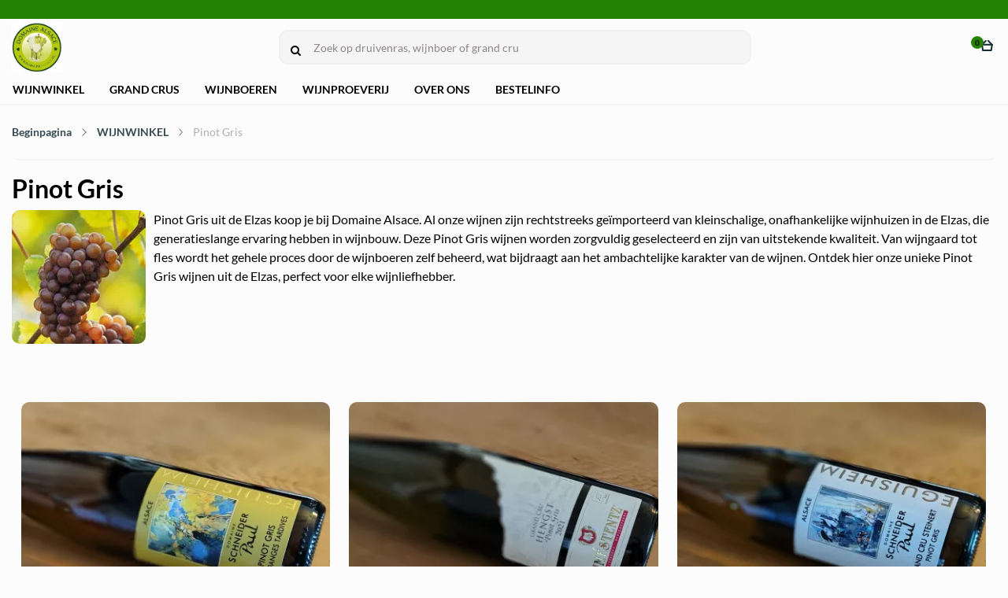

--- FILE ---
content_type: text/html; charset=UTF-8
request_url: https://www.domainealsace.nl/pinotgris
body_size: 96181
content:
<!DOCTYPE html>
<html xmlns="http://www.w3.org/1999/xhtml" xml:lang="nl" lang="nl">
<head itemscope itemtype="http://schema.org/WebSite">
	<meta name="viewport" content="width=device-width, initial-scale=1">
	<link rel="preconnect" href="https://fonts.gstatic.com">
	<link rel="preload" as="style" onload="this.onload=null;this.rel='stylesheet'" href="https://www.domainealsace.nl/Global/Files/Fonts/Google/Lato/Lato.css" />
	<!--
  (c) CCV Shop - www.ccvshop.nl
  Generated: 18-01-2026 @ 20:58:55
  Theme: Protom
  Node: web23
-->

<meta http-equiv="Content-Type" content="text/html; charset=UTF-8" /><meta http-equiv="X-UA-Compatible" content="IE=edge" /><meta name="viewport" content="width=device-width, initial-scale=1"><meta name="verify-v1" content="google-site-verification=0cUPwQ3sdKsp24dw4P2ca3aNoxlxHpnRkOlNkzTHngk" /><meta name="google-site-verification" content="google-site-verification=0cUPwQ3sdKsp24dw4P2ca3aNoxlxHpnRkOlNkzTHngk" /><meta name="csrf-token" content="70a903341228a1c98b7edce7de2c8f1e95eddc20bd0f6a49b2dc377c485fadac"><link rel="canonical" href="https://www.domainealsace.nl/pinotgris" /><title itemprop="name">Pinot Gris wijnen uit de Elzas - Domaine Alsace</title><link rel="shortcut icon" href="https://www.domainealsace.nl/Files/2/22000/22586/FavIcon/A4b877m8x124D7513765WOwm266i5oB8.ico" type="image/x-icon" /><script type="text/javascript">var Logger=function(){var n=null,o={enable:function(){null!=n&&(window.console.debug=n)},disable:function(){n=console.debug,window.console.debug=function(){}}};return o}();Logger.disable();</script><!-- Framework js and css --><!-- LoadInlineJS: Plugins/Cookie/Cookie.js -->
<script>/** Node: web24 Source file: Plugins/Cookie/Cookie.js */

const Cookiepolice={preferences:[],type:{functional:'functional',statistic:'statistic',marketing:'marketing',},getPreferences:function(){return this.preferences},isAllowed:function(type){return this.getPreferences().includes(type)},init:function(preferences,whitelist){if(typeof document==='undefined'){return}
this.preferences=preferences;console.debug('👮 Cookiepolice init  ');console.debug('Cookie preferences: '+preferences);let cookieDesc=Object.getOwnPropertyDescriptor(Document.prototype,'cookie')||Object.getOwnPropertyDescriptor(HTMLDocument.prototype,'cookie')||Object.getOwnPropertyDescriptor(Document,'cookie');if(cookieDesc&&cookieDesc.configurable){Object.defineProperty(document,'cookie',{configurable:!0,get:function(){return cookieDesc.get.call(document)},set:function(val){try{const arguments=val?val.split(';'):[];let stringifiedAttributes='';let type=Cookiepolice.type.marketing;let expires=today=new Date();let name='';for(let i=0;i<arguments.length;i++){const parts=arguments[i].split('=');if(i==0){name=parts[0].trim()}
if(parts[0].trim()==='expires'){expires=new Date(parts[1])}
if(parts[0].trim()==='type'){type=parts[1]}else if(parts[0].trim()!=''){let value='';if(typeof parts[1]!=='undefined'){value=parts[1]}
stringifiedAttributes+=parts[0].trim()+'='+value+'; '}}
if(whitelist.includes(name)||preferences.includes(type)||expires.setHours(0,0,0,0)<today.setHours(0,0,0,0)){console.debug('Cookie allowed  :'+stringifiedAttributes);cookieDesc.set.call(document,val);return}
console.debug('Cookie blocked : '+type+' : '+stringifiedAttributes)}catch(e){console.debug(e)}}})}}};const Cookie={set:function(name,value,attributes){if(typeof document==='undefined'){return}
try{if(typeof attributes.expires==='number'){attributes.expires=new Date(Date.now()+attributes.expires*864e5)}
if(attributes.expires){attributes.expires=attributes.expires.toUTCString()}
name=encodeURIComponent(name).replace(/%(2[346B]|5E|60|7C)/g,decodeURIComponent).replace(/[()]/g,escape);value=encodeURIComponent(value).replace(/%(2[346BF]|3[AC-F]|40|5[BDE]|60|7[BCD])/g,decodeURIComponent)}catch(e){return''}
let stringifiedAttributes='';for(let attributeName in attributes){if(!attributes[attributeName]){continue}
stringifiedAttributes+='; '+attributeName;if(attributes[attributeName]===!0){continue}
stringifiedAttributes+='='+attributes[attributeName].split(';')[0]}
return(document.cookie=name+'='+value+stringifiedAttributes)},remove:function(name){this.set(name,'',{expires:-1})},get:function(name){if(typeof document==='undefined'||(arguments.length&&!name)){return}
const cookies=document.cookie?document.cookie.split('; '):[];const jar={};for(let i=0;i<cookies.length;i++){const parts=cookies[i].split('=');let value=parts.slice(1).join('=');try{const found=decodeURIComponent(parts[0]);if(value[0]==='"'){value=value.slice(1,-1)}
jar[found]=value.replace(/(%[\dA-F]{2})+/gi,decodeURIComponent);if(name===found){break}}catch(e){}}
return name?jar[name]:jar},}</script><!-- LoadInlineJS: /Plugins/jQuery/js/jquery-1.9.1.min.js -->
<script>/*! jQuery v1.9.1 | (c) 2005, 2012 jQuery Foundation, Inc. | jquery.org/license
//@ sourceMappingURL=jquery.min.map
*/(function(e,t){var n,r,i=typeof t,o=e.document,a=e.location,s=e.jQuery,u=e.$,l={},c=[],p="1.9.1",f=c.concat,d=c.push,h=c.slice,g=c.indexOf,m=l.toString,y=l.hasOwnProperty,v=p.trim,b=function(e,t){return new b.fn.init(e,t,r)},x=/[+-]?(?:\d*\.|)\d+(?:[eE][+-]?\d+|)/.source,w=/\S+/g,T=/^[\s\uFEFF\xA0]+|[\s\uFEFF\xA0]+$/g,N=/^(?:(<[\w\W]+>)[^>]*|#([\w-]*))$/,C=/^<(\w+)\s*\/?>(?:<\/\1>|)$/,k=/^[\],:{}\s]*$/,E=/(?:^|:|,)(?:\s*\[)+/g,S=/\\(?:["\\\/bfnrt]|u[\da-fA-F]{4})/g,A=/"[^"\\\r\n]*"|true|false|null|-?(?:\d+\.|)\d+(?:[eE][+-]?\d+|)/g,j=/^-ms-/,D=/-([\da-z])/gi,L=function(e,t){return t.toUpperCase()},H=function(e){(o.addEventListener||"load"===e.type||"complete"===o.readyState)&&(q(),b.ready())},q=function(){o.addEventListener?(o.removeEventListener("DOMContentLoaded",H,!1),e.removeEventListener("load",H,!1)):(o.detachEvent("onreadystatechange",H),e.detachEvent("onload",H))};b.fn=b.prototype={jquery:p,constructor:b,init:function(e,n,r){var i,a;if(!e)return this;if("string"==typeof e){if(i="<"===e.charAt(0)&&">"===e.charAt(e.length-1)&&e.length>=3?[null,e,null]:N.exec(e),!i||!i[1]&&n)return!n||n.jquery?(n||r).find(e):this.constructor(n).find(e);if(i[1]){if(n=n instanceof b?n[0]:n,b.merge(this,b.parseHTML(i[1],n&&n.nodeType?n.ownerDocument||n:o,!0)),C.test(i[1])&&b.isPlainObject(n))for(i in n)b.isFunction(this[i])?this[i](n[i]):this.attr(i,n[i]);return this}if(a=o.getElementById(i[2]),a&&a.parentNode){if(a.id!==i[2])return r.find(e);this.length=1,this[0]=a}return this.context=o,this.selector=e,this}return e.nodeType?(this.context=this[0]=e,this.length=1,this):b.isFunction(e)?r.ready(e):(e.selector!==t&&(this.selector=e.selector,this.context=e.context),b.makeArray(e,this))},selector:"",length:0,size:function(){return this.length},toArray:function(){return h.call(this)},get:function(e){return null==e?this.toArray():0>e?this[this.length+e]:this[e]},pushStack:function(e){var t=b.merge(this.constructor(),e);return t.prevObject=this,t.context=this.context,t},each:function(e,t){return b.each(this,e,t)},ready:function(e){return b.ready.promise().done(e),this},slice:function(){return this.pushStack(h.apply(this,arguments))},first:function(){return this.eq(0)},last:function(){return this.eq(-1)},eq:function(e){var t=this.length,n=+e+(0>e?t:0);return this.pushStack(n>=0&&t>n?[this[n]]:[])},map:function(e){return this.pushStack(b.map(this,function(t,n){return e.call(t,n,t)}))},end:function(){return this.prevObject||this.constructor(null)},push:d,sort:[].sort,splice:[].splice},b.fn.init.prototype=b.fn,b.extend=b.fn.extend=function(){var e,n,r,i,o,a,s=arguments[0]||{},u=1,l=arguments.length,c=!1;for("boolean"==typeof s&&(c=s,s=arguments[1]||{},u=2),"object"==typeof s||b.isFunction(s)||(s={}),l===u&&(s=this,--u);l>u;u++)if(null!=(o=arguments[u]))for(i in o)e=s[i],r=o[i],s!==r&&(c&&r&&(b.isPlainObject(r)||(n=b.isArray(r)))?(n?(n=!1,a=e&&b.isArray(e)?e:[]):a=e&&b.isPlainObject(e)?e:{},s[i]=b.extend(c,a,r)):r!==t&&(s[i]=r));return s},b.extend({noConflict:function(t){return e.$===b&&(e.$=u),t&&e.jQuery===b&&(e.jQuery=s),b},isReady:!1,readyWait:1,holdReady:function(e){e?b.readyWait++:b.ready(!0)},ready:function(e){if(e===!0?!--b.readyWait:!b.isReady){if(!o.body)return setTimeout(b.ready);b.isReady=!0,e!==!0&&--b.readyWait>0||(n.resolveWith(o,[b]),b.fn.trigger&&b(o).trigger("ready").off("ready"))}},isFunction:function(e){return"function"===b.type(e)},isArray:Array.isArray||function(e){return"array"===b.type(e)},isWindow:function(e){return null!=e&&e==e.window},isNumeric:function(e){return!isNaN(parseFloat(e))&&isFinite(e)},type:function(e){return null==e?e+"":"object"==typeof e||"function"==typeof e?l[m.call(e)]||"object":typeof e},isPlainObject:function(e){if(!e||"object"!==b.type(e)||e.nodeType||b.isWindow(e))return!1;try{if(e.constructor&&!y.call(e,"constructor")&&!y.call(e.constructor.prototype,"isPrototypeOf"))return!1}catch(n){return!1}var r;for(r in e);return r===t||y.call(e,r)},isEmptyObject:function(e){var t;for(t in e)return!1;return!0},error:function(e){throw Error(e)},parseHTML:function(e,t,n){if(!e||"string"!=typeof e)return null;"boolean"==typeof t&&(n=t,t=!1),t=t||o;var r=C.exec(e),i=!n&&[];return r?[t.createElement(r[1])]:(r=b.buildFragment([e],t,i),i&&b(i).remove(),b.merge([],r.childNodes))},parseJSON:function(n){return e.JSON&&e.JSON.parse?e.JSON.parse(n):null===n?n:"string"==typeof n&&(n=b.trim(n),n&&k.test(n.replace(S,"@").replace(A,"]").replace(E,"")))?Function("return "+n)():(b.error("Invalid JSON: "+n),t)},parseXML:function(n){var r,i;if(!n||"string"!=typeof n)return null;try{e.DOMParser?(i=new DOMParser,r=i.parseFromString(n,"text/xml")):(r=new ActiveXObject("Microsoft.XMLDOM"),r.async="false",r.loadXML(n))}catch(o){r=t}return r&&r.documentElement&&!r.getElementsByTagName("parsererror").length||b.error("Invalid XML: "+n),r},noop:function(){},globalEval:function(t){t&&b.trim(t)&&(e.execScript||function(t){e.eval.call(e,t)})(t)},camelCase:function(e){return e.replace(j,"ms-").replace(D,L)},nodeName:function(e,t){return e.nodeName&&e.nodeName.toLowerCase()===t.toLowerCase()},each:function(e,t,n){var r,i=0,o=e.length,a=M(e);if(n){if(a){for(;o>i;i++)if(r=t.apply(e[i],n),r===!1)break}else for(i in e)if(r=t.apply(e[i],n),r===!1)break}else if(a){for(;o>i;i++)if(r=t.call(e[i],i,e[i]),r===!1)break}else for(i in e)if(r=t.call(e[i],i,e[i]),r===!1)break;return e},trim:v&&!v.call("\ufeff\u00a0")?function(e){return null==e?"":v.call(e)}:function(e){return null==e?"":(e+"").replace(T,"")},makeArray:function(e,t){var n=t||[];return null!=e&&(M(Object(e))?b.merge(n,"string"==typeof e?[e]:e):d.call(n,e)),n},inArray:function(e,t,n){var r;if(t){if(g)return g.call(t,e,n);for(r=t.length,n=n?0>n?Math.max(0,r+n):n:0;r>n;n++)if(n in t&&t[n]===e)return n}return-1},merge:function(e,n){var r=n.length,i=e.length,o=0;if("number"==typeof r)for(;r>o;o++)e[i++]=n[o];else while(n[o]!==t)e[i++]=n[o++];return e.length=i,e},grep:function(e,t,n){var r,i=[],o=0,a=e.length;for(n=!!n;a>o;o++)r=!!t(e[o],o),n!==r&&i.push(e[o]);return i},map:function(e,t,n){var r,i=0,o=e.length,a=M(e),s=[];if(a)for(;o>i;i++)r=t(e[i],i,n),null!=r&&(s[s.length]=r);else for(i in e)r=t(e[i],i,n),null!=r&&(s[s.length]=r);return f.apply([],s)},guid:1,proxy:function(e,n){var r,i,o;return"string"==typeof n&&(o=e[n],n=e,e=o),b.isFunction(e)?(r=h.call(arguments,2),i=function(){return e.apply(n||this,r.concat(h.call(arguments)))},i.guid=e.guid=e.guid||b.guid++,i):t},access:function(e,n,r,i,o,a,s){var u=0,l=e.length,c=null==r;if("object"===b.type(r)){o=!0;for(u in r)b.access(e,n,u,r[u],!0,a,s)}else if(i!==t&&(o=!0,b.isFunction(i)||(s=!0),c&&(s?(n.call(e,i),n=null):(c=n,n=function(e,t,n){return c.call(b(e),n)})),n))for(;l>u;u++)n(e[u],r,s?i:i.call(e[u],u,n(e[u],r)));return o?e:c?n.call(e):l?n(e[0],r):a},now:function(){return(new Date).getTime()}}),b.ready.promise=function(t){if(!n)if(n=b.Deferred(),"complete"===o.readyState)setTimeout(b.ready);else if(o.addEventListener)o.addEventListener("DOMContentLoaded",H,!1),e.addEventListener("load",H,!1);else{o.attachEvent("onreadystatechange",H),e.attachEvent("onload",H);var r=!1;try{r=null==e.frameElement&&o.documentElement}catch(i){}r&&r.doScroll&&function a(){if(!b.isReady){try{r.doScroll("left")}catch(e){return setTimeout(a,50)}q(),b.ready()}}()}return n.promise(t)},b.each("Boolean Number String Function Array Date RegExp Object Error".split(" "),function(e,t){l["[object "+t+"]"]=t.toLowerCase()});function M(e){var t=e.length,n=b.type(e);return b.isWindow(e)?!1:1===e.nodeType&&t?!0:"array"===n||"function"!==n&&(0===t||"number"==typeof t&&t>0&&t-1 in e)}r=b(o);var _={};function F(e){var t=_[e]={};return b.each(e.match(w)||[],function(e,n){t[n]=!0}),t}b.Callbacks=function(e){e="string"==typeof e?_[e]||F(e):b.extend({},e);var n,r,i,o,a,s,u=[],l=!e.once&&[],c=function(t){for(r=e.memory&&t,i=!0,a=s||0,s=0,o=u.length,n=!0;u&&o>a;a++)if(u[a].apply(t[0],t[1])===!1&&e.stopOnFalse){r=!1;break}n=!1,u&&(l?l.length&&c(l.shift()):r?u=[]:p.disable())},p={add:function(){if(u){var t=u.length;(function i(t){b.each(t,function(t,n){var r=b.type(n);"function"===r?e.unique&&p.has(n)||u.push(n):n&&n.length&&"string"!==r&&i(n)})})(arguments),n?o=u.length:r&&(s=t,c(r))}return this},remove:function(){return u&&b.each(arguments,function(e,t){var r;while((r=b.inArray(t,u,r))>-1)u.splice(r,1),n&&(o>=r&&o--,a>=r&&a--)}),this},has:function(e){return e?b.inArray(e,u)>-1:!(!u||!u.length)},empty:function(){return u=[],this},disable:function(){return u=l=r=t,this},disabled:function(){return!u},lock:function(){return l=t,r||p.disable(),this},locked:function(){return!l},fireWith:function(e,t){return t=t||[],t=[e,t.slice?t.slice():t],!u||i&&!l||(n?l.push(t):c(t)),this},fire:function(){return p.fireWith(this,arguments),this},fired:function(){return!!i}};return p},b.extend({Deferred:function(e){var t=[["resolve","done",b.Callbacks("once memory"),"resolved"],["reject","fail",b.Callbacks("once memory"),"rejected"],["notify","progress",b.Callbacks("memory")]],n="pending",r={state:function(){return n},always:function(){return i.done(arguments).fail(arguments),this},then:function(){var e=arguments;return b.Deferred(function(n){b.each(t,function(t,o){var a=o[0],s=b.isFunction(e[t])&&e[t];i[o[1]](function(){var e=s&&s.apply(this,arguments);e&&b.isFunction(e.promise)?e.promise().done(n.resolve).fail(n.reject).progress(n.notify):n[a+"With"](this===r?n.promise():this,s?[e]:arguments)})}),e=null}).promise()},promise:function(e){return null!=e?b.extend(e,r):r}},i={};return r.pipe=r.then,b.each(t,function(e,o){var a=o[2],s=o[3];r[o[1]]=a.add,s&&a.add(function(){n=s},t[1^e][2].disable,t[2][2].lock),i[o[0]]=function(){return i[o[0]+"With"](this===i?r:this,arguments),this},i[o[0]+"With"]=a.fireWith}),r.promise(i),e&&e.call(i,i),i},when:function(e){var t=0,n=h.call(arguments),r=n.length,i=1!==r||e&&b.isFunction(e.promise)?r:0,o=1===i?e:b.Deferred(),a=function(e,t,n){return function(r){t[e]=this,n[e]=arguments.length>1?h.call(arguments):r,n===s?o.notifyWith(t,n):--i||o.resolveWith(t,n)}},s,u,l;if(r>1)for(s=Array(r),u=Array(r),l=Array(r);r>t;t++)n[t]&&b.isFunction(n[t].promise)?n[t].promise().done(a(t,l,n)).fail(o.reject).progress(a(t,u,s)):--i;return i||o.resolveWith(l,n),o.promise()}}),b.support=function(){var t,n,r,a,s,u,l,c,p,f,d=o.createElement("div");if(d.setAttribute("className","t"),d.innerHTML="  <link/><table></table><a href='/a'>a</a><input type='checkbox'/>",n=d.getElementsByTagName("*"),r=d.getElementsByTagName("a")[0],!n||!r||!n.length)return{};s=o.createElement("select"),l=s.appendChild(o.createElement("option")),a=d.getElementsByTagName("input")[0],r.style.cssText="top:1px;float:left;opacity:.5",t={getSetAttribute:"t"!==d.className,leadingWhitespace:3===d.firstChild.nodeType,tbody:!d.getElementsByTagName("tbody").length,htmlSerialize:!!d.getElementsByTagName("link").length,style:/top/.test(r.getAttribute("style")),hrefNormalized:"/a"===r.getAttribute("href"),opacity:/^0.5/.test(r.style.opacity),cssFloat:!!r.style.cssFloat,checkOn:!!a.value,optSelected:l.selected,enctype:!!o.createElement("form").enctype,html5Clone:"<:nav></:nav>"!==o.createElement("nav").cloneNode(!0).outerHTML,boxModel:"CSS1Compat"===o.compatMode,deleteExpando:!0,noCloneEvent:!0,inlineBlockNeedsLayout:!1,shrinkWrapBlocks:!1,reliableMarginRight:!0,boxSizingReliable:!0,pixelPosition:!1},a.checked=!0,t.noCloneChecked=a.cloneNode(!0).checked,s.disabled=!0,t.optDisabled=!l.disabled;try{delete d.test}catch(h){t.deleteExpando=!1}a=o.createElement("input"),a.setAttribute("value",""),t.input=""===a.getAttribute("value"),a.value="t",a.setAttribute("type","radio"),t.radioValue="t"===a.value,a.setAttribute("checked","t"),a.setAttribute("name","t"),u=o.createDocumentFragment(),u.appendChild(a),t.appendChecked=a.checked,t.checkClone=u.cloneNode(!0).cloneNode(!0).lastChild.checked,d.attachEvent&&(d.attachEvent("onclick",function(){t.noCloneEvent=!1}),d.cloneNode(!0).click());for(f in{submit:!0,change:!0,focusin:!0})d.setAttribute(c="on"+f,"t"),t[f+"Bubbles"]=c in e||d.attributes[c].expando===!1;return d.style.backgroundClip="content-box",d.cloneNode(!0).style.backgroundClip="",t.clearCloneStyle="content-box"===d.style.backgroundClip,b(function(){var n,r,a,s="padding:0;margin:0;border:0;display:block;box-sizing:content-box;-moz-box-sizing:content-box;-webkit-box-sizing:content-box;",u=o.getElementsByTagName("body")[0];u&&(n=o.createElement("div"),n.style.cssText="border:0;width:0;height:0;position:absolute;top:0;left:-9999px;margin-top:1px",u.appendChild(n).appendChild(d),d.innerHTML="<table><tr><td></td><td>t</td></tr></table>",a=d.getElementsByTagName("td"),a[0].style.cssText="padding:0;margin:0;border:0;display:none",p=0===a[0].offsetHeight,a[0].style.display="",a[1].style.display="none",t.reliableHiddenOffsets=p&&0===a[0].offsetHeight,d.innerHTML="",d.style.cssText="box-sizing:border-box;-moz-box-sizing:border-box;-webkit-box-sizing:border-box;padding:1px;border:1px;display:block;width:4px;margin-top:1%;position:absolute;top:1%;",t.boxSizing=4===d.offsetWidth,t.doesNotIncludeMarginInBodyOffset=1!==u.offsetTop,e.getComputedStyle&&(t.pixelPosition="1%"!==(e.getComputedStyle(d,null)||{}).top,t.boxSizingReliable="4px"===(e.getComputedStyle(d,null)||{width:"4px"}).width,r=d.appendChild(o.createElement("div")),r.style.cssText=d.style.cssText=s,r.style.marginRight=r.style.width="0",d.style.width="1px",t.reliableMarginRight=!parseFloat((e.getComputedStyle(r,null)||{}).marginRight)),typeof d.style.zoom!==i&&(d.innerHTML="",d.style.cssText=s+"width:1px;padding:1px;display:inline;zoom:1",t.inlineBlockNeedsLayout=3===d.offsetWidth,d.style.display="block",d.innerHTML="<div></div>",d.firstChild.style.width="5px",t.shrinkWrapBlocks=3!==d.offsetWidth,t.inlineBlockNeedsLayout&&(u.style.zoom=1)),u.removeChild(n),n=d=a=r=null)}),n=s=u=l=r=a=null,t}();var O=/(?:\{[\s\S]*\}|\[[\s\S]*\])$/,B=/([A-Z])/g;function P(e,n,r,i){if(b.acceptData(e)){var o,a,s=b.expando,u="string"==typeof n,l=e.nodeType,p=l?b.cache:e,f=l?e[s]:e[s]&&s;if(f&&p[f]&&(i||p[f].data)||!u||r!==t)return f||(l?e[s]=f=c.pop()||b.guid++:f=s),p[f]||(p[f]={},l||(p[f].toJSON=b.noop)),("object"==typeof n||"function"==typeof n)&&(i?p[f]=b.extend(p[f],n):p[f].data=b.extend(p[f].data,n)),o=p[f],i||(o.data||(o.data={}),o=o.data),r!==t&&(o[b.camelCase(n)]=r),u?(a=o[n],null==a&&(a=o[b.camelCase(n)])):a=o,a}}function R(e,t,n){if(b.acceptData(e)){var r,i,o,a=e.nodeType,s=a?b.cache:e,u=a?e[b.expando]:b.expando;if(s[u]){if(t&&(o=n?s[u]:s[u].data)){b.isArray(t)?t=t.concat(b.map(t,b.camelCase)):t in o?t=[t]:(t=b.camelCase(t),t=t in o?[t]:t.split(" "));for(r=0,i=t.length;i>r;r++)delete o[t[r]];if(!(n?$:b.isEmptyObject)(o))return}(n||(delete s[u].data,$(s[u])))&&(a?b.cleanData([e],!0):b.support.deleteExpando||s!=s.window?delete s[u]:s[u]=null)}}}b.extend({cache:{},expando:"jQuery"+(p+Math.random()).replace(/\D/g,""),noData:{embed:!0,object:"clsid:D27CDB6E-AE6D-11cf-96B8-444553540000",applet:!0},hasData:function(e){return e=e.nodeType?b.cache[e[b.expando]]:e[b.expando],!!e&&!$(e)},data:function(e,t,n){return P(e,t,n)},removeData:function(e,t){return R(e,t)},_data:function(e,t,n){return P(e,t,n,!0)},_removeData:function(e,t){return R(e,t,!0)},acceptData:function(e){if(e.nodeType&&1!==e.nodeType&&9!==e.nodeType)return!1;var t=e.nodeName&&b.noData[e.nodeName.toLowerCase()];return!t||t!==!0&&e.getAttribute("classid")===t}}),b.fn.extend({data:function(e,n){var r,i,o=this[0],a=0,s=null;if(e===t){if(this.length&&(s=b.data(o),1===o.nodeType&&!b._data(o,"parsedAttrs"))){for(r=o.attributes;r.length>a;a++)i=r[a].name,i.indexOf("data-")||(i=b.camelCase(i.slice(5)),W(o,i,s[i]));b._data(o,"parsedAttrs",!0)}return s}return"object"==typeof e?this.each(function(){b.data(this,e)}):b.access(this,function(n){return n===t?o?W(o,e,b.data(o,e)):null:(this.each(function(){b.data(this,e,n)}),t)},null,n,arguments.length>1,null,!0)},removeData:function(e){return this.each(function(){b.removeData(this,e)})}});function W(e,n,r){if(r===t&&1===e.nodeType){var i="data-"+n.replace(B,"-$1").toLowerCase();if(r=e.getAttribute(i),"string"==typeof r){try{r="true"===r?!0:"false"===r?!1:"null"===r?null:+r+""===r?+r:O.test(r)?b.parseJSON(r):r}catch(o){}b.data(e,n,r)}else r=t}return r}function $(e){var t;for(t in e)if(("data"!==t||!b.isEmptyObject(e[t]))&&"toJSON"!==t)return!1;return!0}b.extend({queue:function(e,n,r){var i;return e?(n=(n||"fx")+"queue",i=b._data(e,n),r&&(!i||b.isArray(r)?i=b._data(e,n,b.makeArray(r)):i.push(r)),i||[]):t},dequeue:function(e,t){t=t||"fx";var n=b.queue(e,t),r=n.length,i=n.shift(),o=b._queueHooks(e,t),a=function(){b.dequeue(e,t)};"inprogress"===i&&(i=n.shift(),r--),o.cur=i,i&&("fx"===t&&n.unshift("inprogress"),delete o.stop,i.call(e,a,o)),!r&&o&&o.empty.fire()},_queueHooks:function(e,t){var n=t+"queueHooks";return b._data(e,n)||b._data(e,n,{empty:b.Callbacks("once memory").add(function(){b._removeData(e,t+"queue"),b._removeData(e,n)})})}}),b.fn.extend({queue:function(e,n){var r=2;return"string"!=typeof e&&(n=e,e="fx",r--),r>arguments.length?b.queue(this[0],e):n===t?this:this.each(function(){var t=b.queue(this,e,n);b._queueHooks(this,e),"fx"===e&&"inprogress"!==t[0]&&b.dequeue(this,e)})},dequeue:function(e){return this.each(function(){b.dequeue(this,e)})},delay:function(e,t){return e=b.fx?b.fx.speeds[e]||e:e,t=t||"fx",this.queue(t,function(t,n){var r=setTimeout(t,e);n.stop=function(){clearTimeout(r)}})},clearQueue:function(e){return this.queue(e||"fx",[])},promise:function(e,n){var r,i=1,o=b.Deferred(),a=this,s=this.length,u=function(){--i||o.resolveWith(a,[a])};"string"!=typeof e&&(n=e,e=t),e=e||"fx";while(s--)r=b._data(a[s],e+"queueHooks"),r&&r.empty&&(i++,r.empty.add(u));return u(),o.promise(n)}});var I,z,X=/[\t\r\n]/g,U=/\r/g,V=/^(?:input|select|textarea|button|object)$/i,Y=/^(?:a|area)$/i,J=/^(?:checked|selected|autofocus|autoplay|async|controls|defer|disabled|hidden|loop|multiple|open|readonly|required|scoped)$/i,G=/^(?:checked|selected)$/i,Q=b.support.getSetAttribute,K=b.support.input;b.fn.extend({attr:function(e,t){return b.access(this,b.attr,e,t,arguments.length>1)},removeAttr:function(e){return this.each(function(){b.removeAttr(this,e)})},prop:function(e,t){return b.access(this,b.prop,e,t,arguments.length>1)},removeProp:function(e){return e=b.propFix[e]||e,this.each(function(){try{this[e]=t,delete this[e]}catch(n){}})},addClass:function(e){var t,n,r,i,o,a=0,s=this.length,u="string"==typeof e&&e;if(b.isFunction(e))return this.each(function(t){b(this).addClass(e.call(this,t,this.className))});if(u)for(t=(e||"").match(w)||[];s>a;a++)if(n=this[a],r=1===n.nodeType&&(n.className?(" "+n.className+" ").replace(X," "):" ")){o=0;while(i=t[o++])0>r.indexOf(" "+i+" ")&&(r+=i+" ");n.className=b.trim(r)}return this},removeClass:function(e){var t,n,r,i,o,a=0,s=this.length,u=0===arguments.length||"string"==typeof e&&e;if(b.isFunction(e))return this.each(function(t){b(this).removeClass(e.call(this,t,this.className))});if(u)for(t=(e||"").match(w)||[];s>a;a++)if(n=this[a],r=1===n.nodeType&&(n.className?(" "+n.className+" ").replace(X," "):"")){o=0;while(i=t[o++])while(r.indexOf(" "+i+" ")>=0)r=r.replace(" "+i+" "," ");n.className=e?b.trim(r):""}return this},toggleClass:function(e,t){var n=typeof e,r="boolean"==typeof t;return b.isFunction(e)?this.each(function(n){b(this).toggleClass(e.call(this,n,this.className,t),t)}):this.each(function(){if("string"===n){var o,a=0,s=b(this),u=t,l=e.match(w)||[];while(o=l[a++])u=r?u:!s.hasClass(o),s[u?"addClass":"removeClass"](o)}else(n===i||"boolean"===n)&&(this.className&&b._data(this,"__className__",this.className),this.className=this.className||e===!1?"":b._data(this,"__className__")||"")})},hasClass:function(e){var t=" "+e+" ",n=0,r=this.length;for(;r>n;n++)if(1===this[n].nodeType&&(" "+this[n].className+" ").replace(X," ").indexOf(t)>=0)return!0;return!1},val:function(e){var n,r,i,o=this[0];{if(arguments.length)return i=b.isFunction(e),this.each(function(n){var o,a=b(this);1===this.nodeType&&(o=i?e.call(this,n,a.val()):e,null==o?o="":"number"==typeof o?o+="":b.isArray(o)&&(o=b.map(o,function(e){return null==e?"":e+""})),r=b.valHooks[this.type]||b.valHooks[this.nodeName.toLowerCase()],r&&"set"in r&&r.set(this,o,"value")!==t||(this.value=o))});if(o)return r=b.valHooks[o.type]||b.valHooks[o.nodeName.toLowerCase()],r&&"get"in r&&(n=r.get(o,"value"))!==t?n:(n=o.value,"string"==typeof n?n.replace(U,""):null==n?"":n)}}}),b.extend({valHooks:{option:{get:function(e){var t=e.attributes.value;return!t||t.specified?e.value:e.text}},select:{get:function(e){var t,n,r=e.options,i=e.selectedIndex,o="select-one"===e.type||0>i,a=o?null:[],s=o?i+1:r.length,u=0>i?s:o?i:0;for(;s>u;u++)if(n=r[u],!(!n.selected&&u!==i||(b.support.optDisabled?n.disabled:null!==n.getAttribute("disabled"))||n.parentNode.disabled&&b.nodeName(n.parentNode,"optgroup"))){if(t=b(n).val(),o)return t;a.push(t)}return a},set:function(e,t){var n=b.makeArray(t);return b(e).find("option").each(function(){this.selected=b.inArray(b(this).val(),n)>=0}),n.length||(e.selectedIndex=-1),n}}},attr:function(e,n,r){var o,a,s,u=e.nodeType;if(e&&3!==u&&8!==u&&2!==u)return typeof e.getAttribute===i?b.prop(e,n,r):(a=1!==u||!b.isXMLDoc(e),a&&(n=n.toLowerCase(),o=b.attrHooks[n]||(J.test(n)?z:I)),r===t?o&&a&&"get"in o&&null!==(s=o.get(e,n))?s:(typeof e.getAttribute!==i&&(s=e.getAttribute(n)),null==s?t:s):null!==r?o&&a&&"set"in o&&(s=o.set(e,r,n))!==t?s:(e.setAttribute(n,r+""),r):(b.removeAttr(e,n),t))},removeAttr:function(e,t){var n,r,i=0,o=t&&t.match(w);if(o&&1===e.nodeType)while(n=o[i++])r=b.propFix[n]||n,J.test(n)?!Q&&G.test(n)?e[b.camelCase("default-"+n)]=e[r]=!1:e[r]=!1:b.attr(e,n,""),e.removeAttribute(Q?n:r)},attrHooks:{type:{set:function(e,t){if(!b.support.radioValue&&"radio"===t&&b.nodeName(e,"input")){var n=e.value;return e.setAttribute("type",t),n&&(e.value=n),t}}}},propFix:{tabindex:"tabIndex",readonly:"readOnly","for":"htmlFor","class":"className",maxlength:"maxLength",cellspacing:"cellSpacing",cellpadding:"cellPadding",rowspan:"rowSpan",colspan:"colSpan",usemap:"useMap",frameborder:"frameBorder",contenteditable:"contentEditable"},prop:function(e,n,r){var i,o,a,s=e.nodeType;if(e&&3!==s&&8!==s&&2!==s)return a=1!==s||!b.isXMLDoc(e),a&&(n=b.propFix[n]||n,o=b.propHooks[n]),r!==t?o&&"set"in o&&(i=o.set(e,r,n))!==t?i:e[n]=r:o&&"get"in o&&null!==(i=o.get(e,n))?i:e[n]},propHooks:{tabIndex:{get:function(e){var n=e.getAttributeNode("tabindex");return n&&n.specified?parseInt(n.value,10):V.test(e.nodeName)||Y.test(e.nodeName)&&e.href?0:t}}}}),z={get:function(e,n){var r=b.prop(e,n),i="boolean"==typeof r&&e.getAttribute(n),o="boolean"==typeof r?K&&Q?null!=i:G.test(n)?e[b.camelCase("default-"+n)]:!!i:e.getAttributeNode(n);return o&&o.value!==!1?n.toLowerCase():t},set:function(e,t,n){return t===!1?b.removeAttr(e,n):K&&Q||!G.test(n)?e.setAttribute(!Q&&b.propFix[n]||n,n):e[b.camelCase("default-"+n)]=e[n]=!0,n}},K&&Q||(b.attrHooks.value={get:function(e,n){var r=e.getAttributeNode(n);return b.nodeName(e,"input")?e.defaultValue:r&&r.specified?r.value:t},set:function(e,n,r){return b.nodeName(e,"input")?(e.defaultValue=n,t):I&&I.set(e,n,r)}}),Q||(I=b.valHooks.button={get:function(e,n){var r=e.getAttributeNode(n);return r&&("id"===n||"name"===n||"coords"===n?""!==r.value:r.specified)?r.value:t},set:function(e,n,r){var i=e.getAttributeNode(r);return i||e.setAttributeNode(i=e.ownerDocument.createAttribute(r)),i.value=n+="","value"===r||n===e.getAttribute(r)?n:t}},b.attrHooks.contenteditable={get:I.get,set:function(e,t,n){I.set(e,""===t?!1:t,n)}},b.each(["width","height"],function(e,n){b.attrHooks[n]=b.extend(b.attrHooks[n],{set:function(e,r){return""===r?(e.setAttribute(n,"auto"),r):t}})})),b.support.hrefNormalized||(b.each(["href","src","width","height"],function(e,n){b.attrHooks[n]=b.extend(b.attrHooks[n],{get:function(e){var r=e.getAttribute(n,2);return null==r?t:r}})}),b.each(["href","src"],function(e,t){b.propHooks[t]={get:function(e){return e.getAttribute(t,4)}}})),b.support.style||(b.attrHooks.style={get:function(e){return e.style.cssText||t},set:function(e,t){return e.style.cssText=t+""}}),b.support.optSelected||(b.propHooks.selected=b.extend(b.propHooks.selected,{get:function(e){var t=e.parentNode;return t&&(t.selectedIndex,t.parentNode&&t.parentNode.selectedIndex),null}})),b.support.enctype||(b.propFix.enctype="encoding"),b.support.checkOn||b.each(["radio","checkbox"],function(){b.valHooks[this]={get:function(e){return null===e.getAttribute("value")?"on":e.value}}}),b.each(["radio","checkbox"],function(){b.valHooks[this]=b.extend(b.valHooks[this],{set:function(e,n){return b.isArray(n)?e.checked=b.inArray(b(e).val(),n)>=0:t}})});var Z=/^(?:input|select|textarea)$/i,et=/^key/,tt=/^(?:mouse|contextmenu)|click/,nt=/^(?:focusinfocus|focusoutblur)$/,rt=/^([^.]*)(?:\.(.+)|)$/;function it(){return!0}function ot(){return!1}b.event={global:{},add:function(e,n,r,o,a){var s,u,l,c,p,f,d,h,g,m,y,v=b._data(e);if(v){r.handler&&(c=r,r=c.handler,a=c.selector),r.guid||(r.guid=b.guid++),(u=v.events)||(u=v.events={}),(f=v.handle)||(f=v.handle=function(e){return typeof b===i||e&&b.event.triggered===e.type?t:b.event.dispatch.apply(f.elem,arguments)},f.elem=e),n=(n||"").match(w)||[""],l=n.length;while(l--)s=rt.exec(n[l])||[],g=y=s[1],m=(s[2]||"").split(".").sort(),p=b.event.special[g]||{},g=(a?p.delegateType:p.bindType)||g,p=b.event.special[g]||{},d=b.extend({type:g,origType:y,data:o,handler:r,guid:r.guid,selector:a,needsContext:a&&b.expr.match.needsContext.test(a),namespace:m.join(".")},c),(h=u[g])||(h=u[g]=[],h.delegateCount=0,p.setup&&p.setup.call(e,o,m,f)!==!1||(e.addEventListener?e.addEventListener(g,f,!1):e.attachEvent&&e.attachEvent("on"+g,f))),p.add&&(p.add.call(e,d),d.handler.guid||(d.handler.guid=r.guid)),a?h.splice(h.delegateCount++,0,d):h.push(d),b.event.global[g]=!0;e=null}},remove:function(e,t,n,r,i){var o,a,s,u,l,c,p,f,d,h,g,m=b.hasData(e)&&b._data(e);if(m&&(c=m.events)){t=(t||"").match(w)||[""],l=t.length;while(l--)if(s=rt.exec(t[l])||[],d=g=s[1],h=(s[2]||"").split(".").sort(),d){p=b.event.special[d]||{},d=(r?p.delegateType:p.bindType)||d,f=c[d]||[],s=s[2]&&RegExp("(^|\\.)"+h.join("\\.(?:.*\\.|)")+"(\\.|$)"),u=o=f.length;while(o--)a=f[o],!i&&g!==a.origType||n&&n.guid!==a.guid||s&&!s.test(a.namespace)||r&&r!==a.selector&&("**"!==r||!a.selector)||(f.splice(o,1),a.selector&&f.delegateCount--,p.remove&&p.remove.call(e,a));u&&!f.length&&(p.teardown&&p.teardown.call(e,h,m.handle)!==!1||b.removeEvent(e,d,m.handle),delete c[d])}else for(d in c)b.event.remove(e,d+t[l],n,r,!0);b.isEmptyObject(c)&&(delete m.handle,b._removeData(e,"events"))}},trigger:function(n,r,i,a){var s,u,l,c,p,f,d,h=[i||o],g=y.call(n,"type")?n.type:n,m=y.call(n,"namespace")?n.namespace.split("."):[];if(l=f=i=i||o,3!==i.nodeType&&8!==i.nodeType&&!nt.test(g+b.event.triggered)&&(g.indexOf(".")>=0&&(m=g.split("."),g=m.shift(),m.sort()),u=0>g.indexOf(":")&&"on"+g,n=n[b.expando]?n:new b.Event(g,"object"==typeof n&&n),n.isTrigger=!0,n.namespace=m.join("."),n.namespace_re=n.namespace?RegExp("(^|\\.)"+m.join("\\.(?:.*\\.|)")+"(\\.|$)"):null,n.result=t,n.target||(n.target=i),r=null==r?[n]:b.makeArray(r,[n]),p=b.event.special[g]||{},a||!p.trigger||p.trigger.apply(i,r)!==!1)){if(!a&&!p.noBubble&&!b.isWindow(i)){for(c=p.delegateType||g,nt.test(c+g)||(l=l.parentNode);l;l=l.parentNode)h.push(l),f=l;f===(i.ownerDocument||o)&&h.push(f.defaultView||f.parentWindow||e)}d=0;while((l=h[d++])&&!n.isPropagationStopped())n.type=d>1?c:p.bindType||g,s=(b._data(l,"events")||{})[n.type]&&b._data(l,"handle"),s&&s.apply(l,r),s=u&&l[u],s&&b.acceptData(l)&&s.apply&&s.apply(l,r)===!1&&n.preventDefault();if(n.type=g,!(a||n.isDefaultPrevented()||p._default&&p._default.apply(i.ownerDocument,r)!==!1||"click"===g&&b.nodeName(i,"a")||!b.acceptData(i)||!u||!i[g]||b.isWindow(i))){f=i[u],f&&(i[u]=null),b.event.triggered=g;try{i[g]()}catch(v){}b.event.triggered=t,f&&(i[u]=f)}return n.result}},dispatch:function(e){e=b.event.fix(e);var n,r,i,o,a,s=[],u=h.call(arguments),l=(b._data(this,"events")||{})[e.type]||[],c=b.event.special[e.type]||{};if(u[0]=e,e.delegateTarget=this,!c.preDispatch||c.preDispatch.call(this,e)!==!1){s=b.event.handlers.call(this,e,l),n=0;while((o=s[n++])&&!e.isPropagationStopped()){e.currentTarget=o.elem,a=0;while((i=o.handlers[a++])&&!e.isImmediatePropagationStopped())(!e.namespace_re||e.namespace_re.test(i.namespace))&&(e.handleObj=i,e.data=i.data,r=((b.event.special[i.origType]||{}).handle||i.handler).apply(o.elem,u),r!==t&&(e.result=r)===!1&&(e.preventDefault(),e.stopPropagation()))}return c.postDispatch&&c.postDispatch.call(this,e),e.result}},handlers:function(e,n){var r,i,o,a,s=[],u=n.delegateCount,l=e.target;if(u&&l.nodeType&&(!e.button||"click"!==e.type))for(;l!=this;l=l.parentNode||this)if(1===l.nodeType&&(l.disabled!==!0||"click"!==e.type)){for(o=[],a=0;u>a;a++)i=n[a],r=i.selector+" ",o[r]===t&&(o[r]=i.needsContext?b(r,this).index(l)>=0:b.find(r,this,null,[l]).length),o[r]&&o.push(i);o.length&&s.push({elem:l,handlers:o})}return n.length>u&&s.push({elem:this,handlers:n.slice(u)}),s},fix:function(e){if(e[b.expando])return e;var t,n,r,i=e.type,a=e,s=this.fixHooks[i];s||(this.fixHooks[i]=s=tt.test(i)?this.mouseHooks:et.test(i)?this.keyHooks:{}),r=s.props?this.props.concat(s.props):this.props,e=new b.Event(a),t=r.length;while(t--)n=r[t],e[n]=a[n];return e.target||(e.target=a.srcElement||o),3===e.target.nodeType&&(e.target=e.target.parentNode),e.metaKey=!!e.metaKey,s.filter?s.filter(e,a):e},props:"altKey bubbles cancelable ctrlKey currentTarget eventPhase metaKey relatedTarget shiftKey target timeStamp view which".split(" "),fixHooks:{},keyHooks:{props:"char charCode key keyCode".split(" "),filter:function(e,t){return null==e.which&&(e.which=null!=t.charCode?t.charCode:t.keyCode),e}},mouseHooks:{props:"button buttons clientX clientY fromElement offsetX offsetY pageX pageY screenX screenY toElement".split(" "),filter:function(e,n){var r,i,a,s=n.button,u=n.fromElement;return null==e.pageX&&null!=n.clientX&&(i=e.target.ownerDocument||o,a=i.documentElement,r=i.body,e.pageX=n.clientX+(a&&a.scrollLeft||r&&r.scrollLeft||0)-(a&&a.clientLeft||r&&r.clientLeft||0),e.pageY=n.clientY+(a&&a.scrollTop||r&&r.scrollTop||0)-(a&&a.clientTop||r&&r.clientTop||0)),!e.relatedTarget&&u&&(e.relatedTarget=u===e.target?n.toElement:u),e.which||s===t||(e.which=1&s?1:2&s?3:4&s?2:0),e}},special:{load:{noBubble:!0},click:{trigger:function(){return b.nodeName(this,"input")&&"checkbox"===this.type&&this.click?(this.click(),!1):t}},focus:{trigger:function(){if(this!==o.activeElement&&this.focus)try{return this.focus(),!1}catch(e){}},delegateType:"focusin"},blur:{trigger:function(){return this===o.activeElement&&this.blur?(this.blur(),!1):t},delegateType:"focusout"},beforeunload:{postDispatch:function(e){e.result!==t&&(e.originalEvent.returnValue=e.result)}}},simulate:function(e,t,n,r){var i=b.extend(new b.Event,n,{type:e,isSimulated:!0,originalEvent:{}});r?b.event.trigger(i,null,t):b.event.dispatch.call(t,i),i.isDefaultPrevented()&&n.preventDefault()}},b.removeEvent=o.removeEventListener?function(e,t,n){e.removeEventListener&&e.removeEventListener(t,n,!1)}:function(e,t,n){var r="on"+t;e.detachEvent&&(typeof e[r]===i&&(e[r]=null),e.detachEvent(r,n))},b.Event=function(e,n){return this instanceof b.Event?(e&&e.type?(this.originalEvent=e,this.type=e.type,this.isDefaultPrevented=e.defaultPrevented||e.returnValue===!1||e.getPreventDefault&&e.getPreventDefault()?it:ot):this.type=e,n&&b.extend(this,n),this.timeStamp=e&&e.timeStamp||b.now(),this[b.expando]=!0,t):new b.Event(e,n)},b.Event.prototype={isDefaultPrevented:ot,isPropagationStopped:ot,isImmediatePropagationStopped:ot,preventDefault:function(){var e=this.originalEvent;this.isDefaultPrevented=it,e&&(e.preventDefault?e.preventDefault():e.returnValue=!1)},stopPropagation:function(){var e=this.originalEvent;this.isPropagationStopped=it,e&&(e.stopPropagation&&e.stopPropagation(),e.cancelBubble=!0)},stopImmediatePropagation:function(){this.isImmediatePropagationStopped=it,this.stopPropagation()}},b.each({mouseenter:"mouseover",mouseleave:"mouseout"},function(e,t){b.event.special[e]={delegateType:t,bindType:t,handle:function(e){var n,r=this,i=e.relatedTarget,o=e.handleObj;
return(!i||i!==r&&!b.contains(r,i))&&(e.type=o.origType,n=o.handler.apply(this,arguments),e.type=t),n}}}),b.support.submitBubbles||(b.event.special.submit={setup:function(){return b.nodeName(this,"form")?!1:(b.event.add(this,"click._submit keypress._submit",function(e){var n=e.target,r=b.nodeName(n,"input")||b.nodeName(n,"button")?n.form:t;r&&!b._data(r,"submitBubbles")&&(b.event.add(r,"submit._submit",function(e){e._submit_bubble=!0}),b._data(r,"submitBubbles",!0))}),t)},postDispatch:function(e){e._submit_bubble&&(delete e._submit_bubble,this.parentNode&&!e.isTrigger&&b.event.simulate("submit",this.parentNode,e,!0))},teardown:function(){return b.nodeName(this,"form")?!1:(b.event.remove(this,"._submit"),t)}}),b.support.changeBubbles||(b.event.special.change={setup:function(){return Z.test(this.nodeName)?(("checkbox"===this.type||"radio"===this.type)&&(b.event.add(this,"propertychange._change",function(e){"checked"===e.originalEvent.propertyName&&(this._just_changed=!0)}),b.event.add(this,"click._change",function(e){this._just_changed&&!e.isTrigger&&(this._just_changed=!1),b.event.simulate("change",this,e,!0)})),!1):(b.event.add(this,"beforeactivate._change",function(e){var t=e.target;Z.test(t.nodeName)&&!b._data(t,"changeBubbles")&&(b.event.add(t,"change._change",function(e){!this.parentNode||e.isSimulated||e.isTrigger||b.event.simulate("change",this.parentNode,e,!0)}),b._data(t,"changeBubbles",!0))}),t)},handle:function(e){var n=e.target;return this!==n||e.isSimulated||e.isTrigger||"radio"!==n.type&&"checkbox"!==n.type?e.handleObj.handler.apply(this,arguments):t},teardown:function(){return b.event.remove(this,"._change"),!Z.test(this.nodeName)}}),b.support.focusinBubbles||b.each({focus:"focusin",blur:"focusout"},function(e,t){var n=0,r=function(e){b.event.simulate(t,e.target,b.event.fix(e),!0)};b.event.special[t]={setup:function(){0===n++&&o.addEventListener(e,r,!0)},teardown:function(){0===--n&&o.removeEventListener(e,r,!0)}}}),b.fn.extend({on:function(e,n,r,i,o){var a,s;if("object"==typeof e){"string"!=typeof n&&(r=r||n,n=t);for(a in e)this.on(a,n,r,e[a],o);return this}if(null==r&&null==i?(i=n,r=n=t):null==i&&("string"==typeof n?(i=r,r=t):(i=r,r=n,n=t)),i===!1)i=ot;else if(!i)return this;return 1===o&&(s=i,i=function(e){return b().off(e),s.apply(this,arguments)},i.guid=s.guid||(s.guid=b.guid++)),this.each(function(){b.event.add(this,e,i,r,n)})},one:function(e,t,n,r){return this.on(e,t,n,r,1)},off:function(e,n,r){var i,o;if(e&&e.preventDefault&&e.handleObj)return i=e.handleObj,b(e.delegateTarget).off(i.namespace?i.origType+"."+i.namespace:i.origType,i.selector,i.handler),this;if("object"==typeof e){for(o in e)this.off(o,n,e[o]);return this}return(n===!1||"function"==typeof n)&&(r=n,n=t),r===!1&&(r=ot),this.each(function(){b.event.remove(this,e,r,n)})},bind:function(e,t,n){return this.on(e,null,t,n)},unbind:function(e,t){return this.off(e,null,t)},delegate:function(e,t,n,r){return this.on(t,e,n,r)},undelegate:function(e,t,n){return 1===arguments.length?this.off(e,"**"):this.off(t,e||"**",n)},trigger:function(e,t){return this.each(function(){b.event.trigger(e,t,this)})},triggerHandler:function(e,n){var r=this[0];return r?b.event.trigger(e,n,r,!0):t}}),function(e,t){var n,r,i,o,a,s,u,l,c,p,f,d,h,g,m,y,v,x="sizzle"+-new Date,w=e.document,T={},N=0,C=0,k=it(),E=it(),S=it(),A=typeof t,j=1<<31,D=[],L=D.pop,H=D.push,q=D.slice,M=D.indexOf||function(e){var t=0,n=this.length;for(;n>t;t++)if(this[t]===e)return t;return-1},_="[\\x20\\t\\r\\n\\f]",F="(?:\\\\.|[\\w-]|[^\\x00-\\xa0])+",O=F.replace("w","w#"),B="([*^$|!~]?=)",P="\\["+_+"*("+F+")"+_+"*(?:"+B+_+"*(?:(['\"])((?:\\\\.|[^\\\\])*?)\\3|("+O+")|)|)"+_+"*\\]",R=":("+F+")(?:\\(((['\"])((?:\\\\.|[^\\\\])*?)\\3|((?:\\\\.|[^\\\\()[\\]]|"+P.replace(3,8)+")*)|.*)\\)|)",W=RegExp("^"+_+"+|((?:^|[^\\\\])(?:\\\\.)*)"+_+"+$","g"),$=RegExp("^"+_+"*,"+_+"*"),I=RegExp("^"+_+"*([\\x20\\t\\r\\n\\f>+~])"+_+"*"),z=RegExp(R),X=RegExp("^"+O+"$"),U={ID:RegExp("^#("+F+")"),CLASS:RegExp("^\\.("+F+")"),NAME:RegExp("^\\[name=['\"]?("+F+")['\"]?\\]"),TAG:RegExp("^("+F.replace("w","w*")+")"),ATTR:RegExp("^"+P),PSEUDO:RegExp("^"+R),CHILD:RegExp("^:(only|first|last|nth|nth-last)-(child|of-type)(?:\\("+_+"*(even|odd|(([+-]|)(\\d*)n|)"+_+"*(?:([+-]|)"+_+"*(\\d+)|))"+_+"*\\)|)","i"),needsContext:RegExp("^"+_+"*[>+~]|:(even|odd|eq|gt|lt|nth|first|last)(?:\\("+_+"*((?:-\\d)?\\d*)"+_+"*\\)|)(?=[^-]|$)","i")},V=/[\x20\t\r\n\f]*[+~]/,Y=/^[^{]+\{\s*\[native code/,J=/^(?:#([\w-]+)|(\w+)|\.([\w-]+))$/,G=/^(?:input|select|textarea|button)$/i,Q=/^h\d$/i,K=/'|\\/g,Z=/\=[\x20\t\r\n\f]*([^'"\]]*)[\x20\t\r\n\f]*\]/g,et=/\\([\da-fA-F]{1,6}[\x20\t\r\n\f]?|.)/g,tt=function(e,t){var n="0x"+t-65536;return n!==n?t:0>n?String.fromCharCode(n+65536):String.fromCharCode(55296|n>>10,56320|1023&n)};try{q.call(w.documentElement.childNodes,0)[0].nodeType}catch(nt){q=function(e){var t,n=[];while(t=this[e++])n.push(t);return n}}function rt(e){return Y.test(e+"")}function it(){var e,t=[];return e=function(n,r){return t.push(n+=" ")>i.cacheLength&&delete e[t.shift()],e[n]=r}}function ot(e){return e[x]=!0,e}function at(e){var t=p.createElement("div");try{return e(t)}catch(n){return!1}finally{t=null}}function st(e,t,n,r){var i,o,a,s,u,l,f,g,m,v;if((t?t.ownerDocument||t:w)!==p&&c(t),t=t||p,n=n||[],!e||"string"!=typeof e)return n;if(1!==(s=t.nodeType)&&9!==s)return[];if(!d&&!r){if(i=J.exec(e))if(a=i[1]){if(9===s){if(o=t.getElementById(a),!o||!o.parentNode)return n;if(o.id===a)return n.push(o),n}else if(t.ownerDocument&&(o=t.ownerDocument.getElementById(a))&&y(t,o)&&o.id===a)return n.push(o),n}else{if(i[2])return H.apply(n,q.call(t.getElementsByTagName(e),0)),n;if((a=i[3])&&T.getByClassName&&t.getElementsByClassName)return H.apply(n,q.call(t.getElementsByClassName(a),0)),n}if(T.qsa&&!h.test(e)){if(f=!0,g=x,m=t,v=9===s&&e,1===s&&"object"!==t.nodeName.toLowerCase()){l=ft(e),(f=t.getAttribute("id"))?g=f.replace(K,"\\$&"):t.setAttribute("id",g),g="[id='"+g+"'] ",u=l.length;while(u--)l[u]=g+dt(l[u]);m=V.test(e)&&t.parentNode||t,v=l.join(",")}if(v)try{return H.apply(n,q.call(m.querySelectorAll(v),0)),n}catch(b){}finally{f||t.removeAttribute("id")}}}return wt(e.replace(W,"$1"),t,n,r)}a=st.isXML=function(e){var t=e&&(e.ownerDocument||e).documentElement;return t?"HTML"!==t.nodeName:!1},c=st.setDocument=function(e){var n=e?e.ownerDocument||e:w;return n!==p&&9===n.nodeType&&n.documentElement?(p=n,f=n.documentElement,d=a(n),T.tagNameNoComments=at(function(e){return e.appendChild(n.createComment("")),!e.getElementsByTagName("*").length}),T.attributes=at(function(e){e.innerHTML="<select></select>";var t=typeof e.lastChild.getAttribute("multiple");return"boolean"!==t&&"string"!==t}),T.getByClassName=at(function(e){return e.innerHTML="<div class='hidden e'></div><div class='hidden'></div>",e.getElementsByClassName&&e.getElementsByClassName("e").length?(e.lastChild.className="e",2===e.getElementsByClassName("e").length):!1}),T.getByName=at(function(e){e.id=x+0,e.innerHTML="<a name='"+x+"'></a><div name='"+x+"'></div>",f.insertBefore(e,f.firstChild);var t=n.getElementsByName&&n.getElementsByName(x).length===2+n.getElementsByName(x+0).length;return T.getIdNotName=!n.getElementById(x),f.removeChild(e),t}),i.attrHandle=at(function(e){return e.innerHTML="<a href='#'></a>",e.firstChild&&typeof e.firstChild.getAttribute!==A&&"#"===e.firstChild.getAttribute("href")})?{}:{href:function(e){return e.getAttribute("href",2)},type:function(e){return e.getAttribute("type")}},T.getIdNotName?(i.find.ID=function(e,t){if(typeof t.getElementById!==A&&!d){var n=t.getElementById(e);return n&&n.parentNode?[n]:[]}},i.filter.ID=function(e){var t=e.replace(et,tt);return function(e){return e.getAttribute("id")===t}}):(i.find.ID=function(e,n){if(typeof n.getElementById!==A&&!d){var r=n.getElementById(e);return r?r.id===e||typeof r.getAttributeNode!==A&&r.getAttributeNode("id").value===e?[r]:t:[]}},i.filter.ID=function(e){var t=e.replace(et,tt);return function(e){var n=typeof e.getAttributeNode!==A&&e.getAttributeNode("id");return n&&n.value===t}}),i.find.TAG=T.tagNameNoComments?function(e,n){return typeof n.getElementsByTagName!==A?n.getElementsByTagName(e):t}:function(e,t){var n,r=[],i=0,o=t.getElementsByTagName(e);if("*"===e){while(n=o[i++])1===n.nodeType&&r.push(n);return r}return o},i.find.NAME=T.getByName&&function(e,n){return typeof n.getElementsByName!==A?n.getElementsByName(name):t},i.find.CLASS=T.getByClassName&&function(e,n){return typeof n.getElementsByClassName===A||d?t:n.getElementsByClassName(e)},g=[],h=[":focus"],(T.qsa=rt(n.querySelectorAll))&&(at(function(e){e.innerHTML="<select><option selected=''></option></select>",e.querySelectorAll("[selected]").length||h.push("\\["+_+"*(?:checked|disabled|ismap|multiple|readonly|selected|value)"),e.querySelectorAll(":checked").length||h.push(":checked")}),at(function(e){e.innerHTML="<input type='hidden' i=''/>",e.querySelectorAll("[i^='']").length&&h.push("[*^$]="+_+"*(?:\"\"|'')"),e.querySelectorAll(":enabled").length||h.push(":enabled",":disabled"),e.querySelectorAll("*,:x"),h.push(",.*:")})),(T.matchesSelector=rt(m=f.matchesSelector||f.mozMatchesSelector||f.webkitMatchesSelector||f.oMatchesSelector||f.msMatchesSelector))&&at(function(e){T.disconnectedMatch=m.call(e,"div"),m.call(e,"[s!='']:x"),g.push("!=",R)}),h=RegExp(h.join("|")),g=RegExp(g.join("|")),y=rt(f.contains)||f.compareDocumentPosition?function(e,t){var n=9===e.nodeType?e.documentElement:e,r=t&&t.parentNode;return e===r||!(!r||1!==r.nodeType||!(n.contains?n.contains(r):e.compareDocumentPosition&&16&e.compareDocumentPosition(r)))}:function(e,t){if(t)while(t=t.parentNode)if(t===e)return!0;return!1},v=f.compareDocumentPosition?function(e,t){var r;return e===t?(u=!0,0):(r=t.compareDocumentPosition&&e.compareDocumentPosition&&e.compareDocumentPosition(t))?1&r||e.parentNode&&11===e.parentNode.nodeType?e===n||y(w,e)?-1:t===n||y(w,t)?1:0:4&r?-1:1:e.compareDocumentPosition?-1:1}:function(e,t){var r,i=0,o=e.parentNode,a=t.parentNode,s=[e],l=[t];if(e===t)return u=!0,0;if(!o||!a)return e===n?-1:t===n?1:o?-1:a?1:0;if(o===a)return ut(e,t);r=e;while(r=r.parentNode)s.unshift(r);r=t;while(r=r.parentNode)l.unshift(r);while(s[i]===l[i])i++;return i?ut(s[i],l[i]):s[i]===w?-1:l[i]===w?1:0},u=!1,[0,0].sort(v),T.detectDuplicates=u,p):p},st.matches=function(e,t){return st(e,null,null,t)},st.matchesSelector=function(e,t){if((e.ownerDocument||e)!==p&&c(e),t=t.replace(Z,"='$1']"),!(!T.matchesSelector||d||g&&g.test(t)||h.test(t)))try{var n=m.call(e,t);if(n||T.disconnectedMatch||e.document&&11!==e.document.nodeType)return n}catch(r){}return st(t,p,null,[e]).length>0},st.contains=function(e,t){return(e.ownerDocument||e)!==p&&c(e),y(e,t)},st.attr=function(e,t){var n;return(e.ownerDocument||e)!==p&&c(e),d||(t=t.toLowerCase()),(n=i.attrHandle[t])?n(e):d||T.attributes?e.getAttribute(t):((n=e.getAttributeNode(t))||e.getAttribute(t))&&e[t]===!0?t:n&&n.specified?n.value:null},st.error=function(e){throw Error("Syntax error, unrecognized expression: "+e)},st.uniqueSort=function(e){var t,n=[],r=1,i=0;if(u=!T.detectDuplicates,e.sort(v),u){for(;t=e[r];r++)t===e[r-1]&&(i=n.push(r));while(i--)e.splice(n[i],1)}return e};function ut(e,t){var n=t&&e,r=n&&(~t.sourceIndex||j)-(~e.sourceIndex||j);if(r)return r;if(n)while(n=n.nextSibling)if(n===t)return-1;return e?1:-1}function lt(e){return function(t){var n=t.nodeName.toLowerCase();return"input"===n&&t.type===e}}function ct(e){return function(t){var n=t.nodeName.toLowerCase();return("input"===n||"button"===n)&&t.type===e}}function pt(e){return ot(function(t){return t=+t,ot(function(n,r){var i,o=e([],n.length,t),a=o.length;while(a--)n[i=o[a]]&&(n[i]=!(r[i]=n[i]))})})}o=st.getText=function(e){var t,n="",r=0,i=e.nodeType;if(i){if(1===i||9===i||11===i){if("string"==typeof e.textContent)return e.textContent;for(e=e.firstChild;e;e=e.nextSibling)n+=o(e)}else if(3===i||4===i)return e.nodeValue}else for(;t=e[r];r++)n+=o(t);return n},i=st.selectors={cacheLength:50,createPseudo:ot,match:U,find:{},relative:{">":{dir:"parentNode",first:!0}," ":{dir:"parentNode"},"+":{dir:"previousSibling",first:!0},"~":{dir:"previousSibling"}},preFilter:{ATTR:function(e){return e[1]=e[1].replace(et,tt),e[3]=(e[4]||e[5]||"").replace(et,tt),"~="===e[2]&&(e[3]=" "+e[3]+" "),e.slice(0,4)},CHILD:function(e){return e[1]=e[1].toLowerCase(),"nth"===e[1].slice(0,3)?(e[3]||st.error(e[0]),e[4]=+(e[4]?e[5]+(e[6]||1):2*("even"===e[3]||"odd"===e[3])),e[5]=+(e[7]+e[8]||"odd"===e[3])):e[3]&&st.error(e[0]),e},PSEUDO:function(e){var t,n=!e[5]&&e[2];return U.CHILD.test(e[0])?null:(e[4]?e[2]=e[4]:n&&z.test(n)&&(t=ft(n,!0))&&(t=n.indexOf(")",n.length-t)-n.length)&&(e[0]=e[0].slice(0,t),e[2]=n.slice(0,t)),e.slice(0,3))}},filter:{TAG:function(e){return"*"===e?function(){return!0}:(e=e.replace(et,tt).toLowerCase(),function(t){return t.nodeName&&t.nodeName.toLowerCase()===e})},CLASS:function(e){var t=k[e+" "];return t||(t=RegExp("(^|"+_+")"+e+"("+_+"|$)"))&&k(e,function(e){return t.test(e.className||typeof e.getAttribute!==A&&e.getAttribute("class")||"")})},ATTR:function(e,t,n){return function(r){var i=st.attr(r,e);return null==i?"!="===t:t?(i+="","="===t?i===n:"!="===t?i!==n:"^="===t?n&&0===i.indexOf(n):"*="===t?n&&i.indexOf(n)>-1:"$="===t?n&&i.slice(-n.length)===n:"~="===t?(" "+i+" ").indexOf(n)>-1:"|="===t?i===n||i.slice(0,n.length+1)===n+"-":!1):!0}},CHILD:function(e,t,n,r,i){var o="nth"!==e.slice(0,3),a="last"!==e.slice(-4),s="of-type"===t;return 1===r&&0===i?function(e){return!!e.parentNode}:function(t,n,u){var l,c,p,f,d,h,g=o!==a?"nextSibling":"previousSibling",m=t.parentNode,y=s&&t.nodeName.toLowerCase(),v=!u&&!s;if(m){if(o){while(g){p=t;while(p=p[g])if(s?p.nodeName.toLowerCase()===y:1===p.nodeType)return!1;h=g="only"===e&&!h&&"nextSibling"}return!0}if(h=[a?m.firstChild:m.lastChild],a&&v){c=m[x]||(m[x]={}),l=c[e]||[],d=l[0]===N&&l[1],f=l[0]===N&&l[2],p=d&&m.childNodes[d];while(p=++d&&p&&p[g]||(f=d=0)||h.pop())if(1===p.nodeType&&++f&&p===t){c[e]=[N,d,f];break}}else if(v&&(l=(t[x]||(t[x]={}))[e])&&l[0]===N)f=l[1];else while(p=++d&&p&&p[g]||(f=d=0)||h.pop())if((s?p.nodeName.toLowerCase()===y:1===p.nodeType)&&++f&&(v&&((p[x]||(p[x]={}))[e]=[N,f]),p===t))break;return f-=i,f===r||0===f%r&&f/r>=0}}},PSEUDO:function(e,t){var n,r=i.pseudos[e]||i.setFilters[e.toLowerCase()]||st.error("unsupported pseudo: "+e);return r[x]?r(t):r.length>1?(n=[e,e,"",t],i.setFilters.hasOwnProperty(e.toLowerCase())?ot(function(e,n){var i,o=r(e,t),a=o.length;while(a--)i=M.call(e,o[a]),e[i]=!(n[i]=o[a])}):function(e){return r(e,0,n)}):r}},pseudos:{not:ot(function(e){var t=[],n=[],r=s(e.replace(W,"$1"));return r[x]?ot(function(e,t,n,i){var o,a=r(e,null,i,[]),s=e.length;while(s--)(o=a[s])&&(e[s]=!(t[s]=o))}):function(e,i,o){return t[0]=e,r(t,null,o,n),!n.pop()}}),has:ot(function(e){return function(t){return st(e,t).length>0}}),contains:ot(function(e){return function(t){return(t.textContent||t.innerText||o(t)).indexOf(e)>-1}}),lang:ot(function(e){return X.test(e||"")||st.error("unsupported lang: "+e),e=e.replace(et,tt).toLowerCase(),function(t){var n;do if(n=d?t.getAttribute("xml:lang")||t.getAttribute("lang"):t.lang)return n=n.toLowerCase(),n===e||0===n.indexOf(e+"-");while((t=t.parentNode)&&1===t.nodeType);return!1}}),target:function(t){var n=e.location&&e.location.hash;return n&&n.slice(1)===t.id},root:function(e){return e===f},focus:function(e){return e===p.activeElement&&(!p.hasFocus||p.hasFocus())&&!!(e.type||e.href||~e.tabIndex)},enabled:function(e){return e.disabled===!1},disabled:function(e){return e.disabled===!0},checked:function(e){var t=e.nodeName.toLowerCase();return"input"===t&&!!e.checked||"option"===t&&!!e.selected},selected:function(e){return e.parentNode&&e.parentNode.selectedIndex,e.selected===!0},empty:function(e){for(e=e.firstChild;e;e=e.nextSibling)if(e.nodeName>"@"||3===e.nodeType||4===e.nodeType)return!1;return!0},parent:function(e){return!i.pseudos.empty(e)},header:function(e){return Q.test(e.nodeName)},input:function(e){return G.test(e.nodeName)},button:function(e){var t=e.nodeName.toLowerCase();return"input"===t&&"button"===e.type||"button"===t},text:function(e){var t;return"input"===e.nodeName.toLowerCase()&&"text"===e.type&&(null==(t=e.getAttribute("type"))||t.toLowerCase()===e.type)},first:pt(function(){return[0]}),last:pt(function(e,t){return[t-1]}),eq:pt(function(e,t,n){return[0>n?n+t:n]}),even:pt(function(e,t){var n=0;for(;t>n;n+=2)e.push(n);return e}),odd:pt(function(e,t){var n=1;for(;t>n;n+=2)e.push(n);return e}),lt:pt(function(e,t,n){var r=0>n?n+t:n;for(;--r>=0;)e.push(r);return e}),gt:pt(function(e,t,n){var r=0>n?n+t:n;for(;t>++r;)e.push(r);return e})}};for(n in{radio:!0,checkbox:!0,file:!0,password:!0,image:!0})i.pseudos[n]=lt(n);for(n in{submit:!0,reset:!0})i.pseudos[n]=ct(n);function ft(e,t){var n,r,o,a,s,u,l,c=E[e+" "];if(c)return t?0:c.slice(0);s=e,u=[],l=i.preFilter;while(s){(!n||(r=$.exec(s)))&&(r&&(s=s.slice(r[0].length)||s),u.push(o=[])),n=!1,(r=I.exec(s))&&(n=r.shift(),o.push({value:n,type:r[0].replace(W," ")}),s=s.slice(n.length));for(a in i.filter)!(r=U[a].exec(s))||l[a]&&!(r=l[a](r))||(n=r.shift(),o.push({value:n,type:a,matches:r}),s=s.slice(n.length));if(!n)break}return t?s.length:s?st.error(e):E(e,u).slice(0)}function dt(e){var t=0,n=e.length,r="";for(;n>t;t++)r+=e[t].value;return r}function ht(e,t,n){var i=t.dir,o=n&&"parentNode"===i,a=C++;return t.first?function(t,n,r){while(t=t[i])if(1===t.nodeType||o)return e(t,n,r)}:function(t,n,s){var u,l,c,p=N+" "+a;if(s){while(t=t[i])if((1===t.nodeType||o)&&e(t,n,s))return!0}else while(t=t[i])if(1===t.nodeType||o)if(c=t[x]||(t[x]={}),(l=c[i])&&l[0]===p){if((u=l[1])===!0||u===r)return u===!0}else if(l=c[i]=[p],l[1]=e(t,n,s)||r,l[1]===!0)return!0}}function gt(e){return e.length>1?function(t,n,r){var i=e.length;while(i--)if(!e[i](t,n,r))return!1;return!0}:e[0]}function mt(e,t,n,r,i){var o,a=[],s=0,u=e.length,l=null!=t;for(;u>s;s++)(o=e[s])&&(!n||n(o,r,i))&&(a.push(o),l&&t.push(s));return a}function yt(e,t,n,r,i,o){return r&&!r[x]&&(r=yt(r)),i&&!i[x]&&(i=yt(i,o)),ot(function(o,a,s,u){var l,c,p,f=[],d=[],h=a.length,g=o||xt(t||"*",s.nodeType?[s]:s,[]),m=!e||!o&&t?g:mt(g,f,e,s,u),y=n?i||(o?e:h||r)?[]:a:m;if(n&&n(m,y,s,u),r){l=mt(y,d),r(l,[],s,u),c=l.length;while(c--)(p=l[c])&&(y[d[c]]=!(m[d[c]]=p))}if(o){if(i||e){if(i){l=[],c=y.length;while(c--)(p=y[c])&&l.push(m[c]=p);i(null,y=[],l,u)}c=y.length;while(c--)(p=y[c])&&(l=i?M.call(o,p):f[c])>-1&&(o[l]=!(a[l]=p))}}else y=mt(y===a?y.splice(h,y.length):y),i?i(null,a,y,u):H.apply(a,y)})}function vt(e){var t,n,r,o=e.length,a=i.relative[e[0].type],s=a||i.relative[" "],u=a?1:0,c=ht(function(e){return e===t},s,!0),p=ht(function(e){return M.call(t,e)>-1},s,!0),f=[function(e,n,r){return!a&&(r||n!==l)||((t=n).nodeType?c(e,n,r):p(e,n,r))}];for(;o>u;u++)if(n=i.relative[e[u].type])f=[ht(gt(f),n)];else{if(n=i.filter[e[u].type].apply(null,e[u].matches),n[x]){for(r=++u;o>r;r++)if(i.relative[e[r].type])break;return yt(u>1&&gt(f),u>1&&dt(e.slice(0,u-1)).replace(W,"$1"),n,r>u&&vt(e.slice(u,r)),o>r&&vt(e=e.slice(r)),o>r&&dt(e))}f.push(n)}return gt(f)}function bt(e,t){var n=0,o=t.length>0,a=e.length>0,s=function(s,u,c,f,d){var h,g,m,y=[],v=0,b="0",x=s&&[],w=null!=d,T=l,C=s||a&&i.find.TAG("*",d&&u.parentNode||u),k=N+=null==T?1:Math.random()||.1;for(w&&(l=u!==p&&u,r=n);null!=(h=C[b]);b++){if(a&&h){g=0;while(m=e[g++])if(m(h,u,c)){f.push(h);break}w&&(N=k,r=++n)}o&&((h=!m&&h)&&v--,s&&x.push(h))}if(v+=b,o&&b!==v){g=0;while(m=t[g++])m(x,y,u,c);if(s){if(v>0)while(b--)x[b]||y[b]||(y[b]=L.call(f));y=mt(y)}H.apply(f,y),w&&!s&&y.length>0&&v+t.length>1&&st.uniqueSort(f)}return w&&(N=k,l=T),x};return o?ot(s):s}s=st.compile=function(e,t){var n,r=[],i=[],o=S[e+" "];if(!o){t||(t=ft(e)),n=t.length;while(n--)o=vt(t[n]),o[x]?r.push(o):i.push(o);o=S(e,bt(i,r))}return o};function xt(e,t,n){var r=0,i=t.length;for(;i>r;r++)st(e,t[r],n);return n}function wt(e,t,n,r){var o,a,u,l,c,p=ft(e);if(!r&&1===p.length){if(a=p[0]=p[0].slice(0),a.length>2&&"ID"===(u=a[0]).type&&9===t.nodeType&&!d&&i.relative[a[1].type]){if(t=i.find.ID(u.matches[0].replace(et,tt),t)[0],!t)return n;e=e.slice(a.shift().value.length)}o=U.needsContext.test(e)?0:a.length;while(o--){if(u=a[o],i.relative[l=u.type])break;if((c=i.find[l])&&(r=c(u.matches[0].replace(et,tt),V.test(a[0].type)&&t.parentNode||t))){if(a.splice(o,1),e=r.length&&dt(a),!e)return H.apply(n,q.call(r,0)),n;break}}}return s(e,p)(r,t,d,n,V.test(e)),n}i.pseudos.nth=i.pseudos.eq;function Tt(){}i.filters=Tt.prototype=i.pseudos,i.setFilters=new Tt,c(),st.attr=b.attr,b.find=st,b.expr=st.selectors,b.expr[":"]=b.expr.pseudos,b.unique=st.uniqueSort,b.text=st.getText,b.isXMLDoc=st.isXML,b.contains=st.contains}(e);var at=/Until$/,st=/^(?:parents|prev(?:Until|All))/,ut=/^.[^:#\[\.,]*$/,lt=b.expr.match.needsContext,ct={children:!0,contents:!0,next:!0,prev:!0};b.fn.extend({find:function(e){var t,n,r,i=this.length;if("string"!=typeof e)return r=this,this.pushStack(b(e).filter(function(){for(t=0;i>t;t++)if(b.contains(r[t],this))return!0}));for(n=[],t=0;i>t;t++)b.find(e,this[t],n);return n=this.pushStack(i>1?b.unique(n):n),n.selector=(this.selector?this.selector+" ":"")+e,n},has:function(e){var t,n=b(e,this),r=n.length;return this.filter(function(){for(t=0;r>t;t++)if(b.contains(this,n[t]))return!0})},not:function(e){return this.pushStack(ft(this,e,!1))},filter:function(e){return this.pushStack(ft(this,e,!0))},is:function(e){return!!e&&("string"==typeof e?lt.test(e)?b(e,this.context).index(this[0])>=0:b.filter(e,this).length>0:this.filter(e).length>0)},closest:function(e,t){var n,r=0,i=this.length,o=[],a=lt.test(e)||"string"!=typeof e?b(e,t||this.context):0;for(;i>r;r++){n=this[r];while(n&&n.ownerDocument&&n!==t&&11!==n.nodeType){if(a?a.index(n)>-1:b.find.matchesSelector(n,e)){o.push(n);break}n=n.parentNode}}return this.pushStack(o.length>1?b.unique(o):o)},index:function(e){return e?"string"==typeof e?b.inArray(this[0],b(e)):b.inArray(e.jquery?e[0]:e,this):this[0]&&this[0].parentNode?this.first().prevAll().length:-1},add:function(e,t){var n="string"==typeof e?b(e,t):b.makeArray(e&&e.nodeType?[e]:e),r=b.merge(this.get(),n);return this.pushStack(b.unique(r))},addBack:function(e){return this.add(null==e?this.prevObject:this.prevObject.filter(e))}}),b.fn.andSelf=b.fn.addBack;function pt(e,t){do e=e[t];while(e&&1!==e.nodeType);return e}b.each({parent:function(e){var t=e.parentNode;return t&&11!==t.nodeType?t:null},parents:function(e){return b.dir(e,"parentNode")},parentsUntil:function(e,t,n){return b.dir(e,"parentNode",n)},next:function(e){return pt(e,"nextSibling")},prev:function(e){return pt(e,"previousSibling")},nextAll:function(e){return b.dir(e,"nextSibling")},prevAll:function(e){return b.dir(e,"previousSibling")},nextUntil:function(e,t,n){return b.dir(e,"nextSibling",n)},prevUntil:function(e,t,n){return b.dir(e,"previousSibling",n)},siblings:function(e){return b.sibling((e.parentNode||{}).firstChild,e)},children:function(e){return b.sibling(e.firstChild)},contents:function(e){return b.nodeName(e,"iframe")?e.contentDocument||e.contentWindow.document:b.merge([],e.childNodes)}},function(e,t){b.fn[e]=function(n,r){var i=b.map(this,t,n);return at.test(e)||(r=n),r&&"string"==typeof r&&(i=b.filter(r,i)),i=this.length>1&&!ct[e]?b.unique(i):i,this.length>1&&st.test(e)&&(i=i.reverse()),this.pushStack(i)}}),b.extend({filter:function(e,t,n){return n&&(e=":not("+e+")"),1===t.length?b.find.matchesSelector(t[0],e)?[t[0]]:[]:b.find.matches(e,t)},dir:function(e,n,r){var i=[],o=e[n];while(o&&9!==o.nodeType&&(r===t||1!==o.nodeType||!b(o).is(r)))1===o.nodeType&&i.push(o),o=o[n];return i},sibling:function(e,t){var n=[];for(;e;e=e.nextSibling)1===e.nodeType&&e!==t&&n.push(e);return n}});function ft(e,t,n){if(t=t||0,b.isFunction(t))return b.grep(e,function(e,r){var i=!!t.call(e,r,e);return i===n});if(t.nodeType)return b.grep(e,function(e){return e===t===n});if("string"==typeof t){var r=b.grep(e,function(e){return 1===e.nodeType});if(ut.test(t))return b.filter(t,r,!n);t=b.filter(t,r)}return b.grep(e,function(e){return b.inArray(e,t)>=0===n})}function dt(e){var t=ht.split("|"),n=e.createDocumentFragment();if(n.createElement)while(t.length)n.createElement(t.pop());return n}var ht="abbr|article|aside|audio|bdi|canvas|data|datalist|details|figcaption|figure|footer|header|hgroup|mark|meter|nav|output|progress|section|summary|time|video",gt=/ jQuery\d+="(?:null|\d+)"/g,mt=RegExp("<(?:"+ht+")[\\s/>]","i"),yt=/^\s+/,vt=/<(?!area|br|col|embed|hr|img|input|link|meta|param)(([\w:]+)[^>]*)\/>/gi,bt=/<([\w:]+)/,xt=/<tbody/i,wt=/<|&#?\w+;/,Tt=/<(?:script|style|link)/i,Nt=/^(?:checkbox|radio)$/i,Ct=/checked\s*(?:[^=]|=\s*.checked.)/i,kt=/^$|\/(?:java|ecma)script/i,Et=/^true\/(.*)/,St=/^\s*<!(?:\[CDATA\[|--)|(?:\]\]|--)>\s*$/g,At={option:[1,"<select multiple='multiple'>","</select>"],legend:[1,"<fieldset>","</fieldset>"],area:[1,"<map>","</map>"],param:[1,"<object>","</object>"],thead:[1,"<table>","</table>"],tr:[2,"<table><tbody>","</tbody></table>"],col:[2,"<table><tbody></tbody><colgroup>","</colgroup></table>"],td:[3,"<table><tbody><tr>","</tr></tbody></table>"],_default:b.support.htmlSerialize?[0,"",""]:[1,"X<div>","</div>"]},jt=dt(o),Dt=jt.appendChild(o.createElement("div"));At.optgroup=At.option,At.tbody=At.tfoot=At.colgroup=At.caption=At.thead,At.th=At.td,b.fn.extend({text:function(e){return b.access(this,function(e){return e===t?b.text(this):this.empty().append((this[0]&&this[0].ownerDocument||o).createTextNode(e))},null,e,arguments.length)},wrapAll:function(e){if(b.isFunction(e))return this.each(function(t){b(this).wrapAll(e.call(this,t))});if(this[0]){var t=b(e,this[0].ownerDocument).eq(0).clone(!0);this[0].parentNode&&t.insertBefore(this[0]),t.map(function(){var e=this;while(e.firstChild&&1===e.firstChild.nodeType)e=e.firstChild;return e}).append(this)}return this},wrapInner:function(e){return b.isFunction(e)?this.each(function(t){b(this).wrapInner(e.call(this,t))}):this.each(function(){var t=b(this),n=t.contents();n.length?n.wrapAll(e):t.append(e)})},wrap:function(e){var t=b.isFunction(e);return this.each(function(n){b(this).wrapAll(t?e.call(this,n):e)})},unwrap:function(){return this.parent().each(function(){b.nodeName(this,"body")||b(this).replaceWith(this.childNodes)}).end()},append:function(){return this.domManip(arguments,!0,function(e){(1===this.nodeType||11===this.nodeType||9===this.nodeType)&&this.appendChild(e)})},prepend:function(){return this.domManip(arguments,!0,function(e){(1===this.nodeType||11===this.nodeType||9===this.nodeType)&&this.insertBefore(e,this.firstChild)})},before:function(){return this.domManip(arguments,!1,function(e){this.parentNode&&this.parentNode.insertBefore(e,this)})},after:function(){return this.domManip(arguments,!1,function(e){this.parentNode&&this.parentNode.insertBefore(e,this.nextSibling)})},remove:function(e,t){var n,r=0;for(;null!=(n=this[r]);r++)(!e||b.filter(e,[n]).length>0)&&(t||1!==n.nodeType||b.cleanData(Ot(n)),n.parentNode&&(t&&b.contains(n.ownerDocument,n)&&Mt(Ot(n,"script")),n.parentNode.removeChild(n)));return this},empty:function(){var e,t=0;for(;null!=(e=this[t]);t++){1===e.nodeType&&b.cleanData(Ot(e,!1));while(e.firstChild)e.removeChild(e.firstChild);e.options&&b.nodeName(e,"select")&&(e.options.length=0)}return this},clone:function(e,t){return e=null==e?!1:e,t=null==t?e:t,this.map(function(){return b.clone(this,e,t)})},html:function(e){return b.access(this,function(e){var n=this[0]||{},r=0,i=this.length;if(e===t)return 1===n.nodeType?n.innerHTML.replace(gt,""):t;if(!("string"!=typeof e||Tt.test(e)||!b.support.htmlSerialize&&mt.test(e)||!b.support.leadingWhitespace&&yt.test(e)||At[(bt.exec(e)||["",""])[1].toLowerCase()])){e=e.replace(vt,"<$1></$2>");try{for(;i>r;r++)n=this[r]||{},1===n.nodeType&&(b.cleanData(Ot(n,!1)),n.innerHTML=e);n=0}catch(o){}}n&&this.empty().append(e)},null,e,arguments.length)},replaceWith:function(e){var t=b.isFunction(e);return t||"string"==typeof e||(e=b(e).not(this).detach()),this.domManip([e],!0,function(e){var t=this.nextSibling,n=this.parentNode;n&&(b(this).remove(),n.insertBefore(e,t))})},detach:function(e){return this.remove(e,!0)},domManip:function(e,n,r){e=f.apply([],e);var i,o,a,s,u,l,c=0,p=this.length,d=this,h=p-1,g=e[0],m=b.isFunction(g);if(m||!(1>=p||"string"!=typeof g||b.support.checkClone)&&Ct.test(g))return this.each(function(i){var o=d.eq(i);m&&(e[0]=g.call(this,i,n?o.html():t)),o.domManip(e,n,r)});if(p&&(l=b.buildFragment(e,this[0].ownerDocument,!1,this),i=l.firstChild,1===l.childNodes.length&&(l=i),i)){for(n=n&&b.nodeName(i,"tr"),s=b.map(Ot(l,"script"),Ht),a=s.length;p>c;c++)o=l,c!==h&&(o=b.clone(o,!0,!0),a&&b.merge(s,Ot(o,"script"))),r.call(n&&b.nodeName(this[c],"table")?Lt(this[c],"tbody"):this[c],o,c);if(a)for(u=s[s.length-1].ownerDocument,b.map(s,qt),c=0;a>c;c++)o=s[c],kt.test(o.type||"")&&!b._data(o,"globalEval")&&b.contains(u,o)&&(o.src?b.ajax({url:o.src,type:"GET",dataType:"script",async:!1,global:!1,"throws":!0}):b.globalEval((o.text||o.textContent||o.innerHTML||"").replace(St,"")));l=i=null}return this}});function Lt(e,t){return e.getElementsByTagName(t)[0]||e.appendChild(e.ownerDocument.createElement(t))}function Ht(e){var t=e.getAttributeNode("type");return e.type=(t&&t.specified)+"/"+e.type,e}function qt(e){var t=Et.exec(e.type);return t?e.type=t[1]:e.removeAttribute("type"),e}function Mt(e,t){var n,r=0;for(;null!=(n=e[r]);r++)b._data(n,"globalEval",!t||b._data(t[r],"globalEval"))}function _t(e,t){if(1===t.nodeType&&b.hasData(e)){var n,r,i,o=b._data(e),a=b._data(t,o),s=o.events;if(s){delete a.handle,a.events={};for(n in s)for(r=0,i=s[n].length;i>r;r++)b.event.add(t,n,s[n][r])}a.data&&(a.data=b.extend({},a.data))}}function Ft(e,t){var n,r,i;if(1===t.nodeType){if(n=t.nodeName.toLowerCase(),!b.support.noCloneEvent&&t[b.expando]){i=b._data(t);for(r in i.events)b.removeEvent(t,r,i.handle);t.removeAttribute(b.expando)}"script"===n&&t.text!==e.text?(Ht(t).text=e.text,qt(t)):"object"===n?(t.parentNode&&(t.outerHTML=e.outerHTML),b.support.html5Clone&&e.innerHTML&&!b.trim(t.innerHTML)&&(t.innerHTML=e.innerHTML)):"input"===n&&Nt.test(e.type)?(t.defaultChecked=t.checked=e.checked,t.value!==e.value&&(t.value=e.value)):"option"===n?t.defaultSelected=t.selected=e.defaultSelected:("input"===n||"textarea"===n)&&(t.defaultValue=e.defaultValue)}}b.each({appendTo:"append",prependTo:"prepend",insertBefore:"before",insertAfter:"after",replaceAll:"replaceWith"},function(e,t){b.fn[e]=function(e){var n,r=0,i=[],o=b(e),a=o.length-1;for(;a>=r;r++)n=r===a?this:this.clone(!0),b(o[r])[t](n),d.apply(i,n.get());return this.pushStack(i)}});function Ot(e,n){var r,o,a=0,s=typeof e.getElementsByTagName!==i?e.getElementsByTagName(n||"*"):typeof e.querySelectorAll!==i?e.querySelectorAll(n||"*"):t;if(!s)for(s=[],r=e.childNodes||e;null!=(o=r[a]);a++)!n||b.nodeName(o,n)?s.push(o):b.merge(s,Ot(o,n));return n===t||n&&b.nodeName(e,n)?b.merge([e],s):s}function Bt(e){Nt.test(e.type)&&(e.defaultChecked=e.checked)}b.extend({clone:function(e,t,n){var r,i,o,a,s,u=b.contains(e.ownerDocument,e);if(b.support.html5Clone||b.isXMLDoc(e)||!mt.test("<"+e.nodeName+">")?o=e.cloneNode(!0):(Dt.innerHTML=e.outerHTML,Dt.removeChild(o=Dt.firstChild)),!(b.support.noCloneEvent&&b.support.noCloneChecked||1!==e.nodeType&&11!==e.nodeType||b.isXMLDoc(e)))for(r=Ot(o),s=Ot(e),a=0;null!=(i=s[a]);++a)r[a]&&Ft(i,r[a]);if(t)if(n)for(s=s||Ot(e),r=r||Ot(o),a=0;null!=(i=s[a]);a++)_t(i,r[a]);else _t(e,o);return r=Ot(o,"script"),r.length>0&&Mt(r,!u&&Ot(e,"script")),r=s=i=null,o},buildFragment:function(e,t,n,r){var i,o,a,s,u,l,c,p=e.length,f=dt(t),d=[],h=0;for(;p>h;h++)if(o=e[h],o||0===o)if("object"===b.type(o))b.merge(d,o.nodeType?[o]:o);else if(wt.test(o)){s=s||f.appendChild(t.createElement("div")),u=(bt.exec(o)||["",""])[1].toLowerCase(),c=At[u]||At._default,s.innerHTML=c[1]+o.replace(vt,"<$1></$2>")+c[2],i=c[0];while(i--)s=s.lastChild;if(!b.support.leadingWhitespace&&yt.test(o)&&d.push(t.createTextNode(yt.exec(o)[0])),!b.support.tbody){o="table"!==u||xt.test(o)?"<table>"!==c[1]||xt.test(o)?0:s:s.firstChild,i=o&&o.childNodes.length;while(i--)b.nodeName(l=o.childNodes[i],"tbody")&&!l.childNodes.length&&o.removeChild(l)
}b.merge(d,s.childNodes),s.textContent="";while(s.firstChild)s.removeChild(s.firstChild);s=f.lastChild}else d.push(t.createTextNode(o));s&&f.removeChild(s),b.support.appendChecked||b.grep(Ot(d,"input"),Bt),h=0;while(o=d[h++])if((!r||-1===b.inArray(o,r))&&(a=b.contains(o.ownerDocument,o),s=Ot(f.appendChild(o),"script"),a&&Mt(s),n)){i=0;while(o=s[i++])kt.test(o.type||"")&&n.push(o)}return s=null,f},cleanData:function(e,t){var n,r,o,a,s=0,u=b.expando,l=b.cache,p=b.support.deleteExpando,f=b.event.special;for(;null!=(n=e[s]);s++)if((t||b.acceptData(n))&&(o=n[u],a=o&&l[o])){if(a.events)for(r in a.events)f[r]?b.event.remove(n,r):b.removeEvent(n,r,a.handle);l[o]&&(delete l[o],p?delete n[u]:typeof n.removeAttribute!==i?n.removeAttribute(u):n[u]=null,c.push(o))}}});var Pt,Rt,Wt,$t=/alpha\([^)]*\)/i,It=/opacity\s*=\s*([^)]*)/,zt=/^(top|right|bottom|left)$/,Xt=/^(none|table(?!-c[ea]).+)/,Ut=/^margin/,Vt=RegExp("^("+x+")(.*)$","i"),Yt=RegExp("^("+x+")(?!px)[a-z%]+$","i"),Jt=RegExp("^([+-])=("+x+")","i"),Gt={BODY:"block"},Qt={position:"absolute",visibility:"hidden",display:"block"},Kt={letterSpacing:0,fontWeight:400},Zt=["Top","Right","Bottom","Left"],en=["Webkit","O","Moz","ms"];function tn(e,t){if(t in e)return t;var n=t.charAt(0).toUpperCase()+t.slice(1),r=t,i=en.length;while(i--)if(t=en[i]+n,t in e)return t;return r}function nn(e,t){return e=t||e,"none"===b.css(e,"display")||!b.contains(e.ownerDocument,e)}function rn(e,t){var n,r,i,o=[],a=0,s=e.length;for(;s>a;a++)r=e[a],r.style&&(o[a]=b._data(r,"olddisplay"),n=r.style.display,t?(o[a]||"none"!==n||(r.style.display=""),""===r.style.display&&nn(r)&&(o[a]=b._data(r,"olddisplay",un(r.nodeName)))):o[a]||(i=nn(r),(n&&"none"!==n||!i)&&b._data(r,"olddisplay",i?n:b.css(r,"display"))));for(a=0;s>a;a++)r=e[a],r.style&&(t&&"none"!==r.style.display&&""!==r.style.display||(r.style.display=t?o[a]||"":"none"));return e}b.fn.extend({css:function(e,n){return b.access(this,function(e,n,r){var i,o,a={},s=0;if(b.isArray(n)){for(o=Rt(e),i=n.length;i>s;s++)a[n[s]]=b.css(e,n[s],!1,o);return a}return r!==t?b.style(e,n,r):b.css(e,n)},e,n,arguments.length>1)},show:function(){return rn(this,!0)},hide:function(){return rn(this)},toggle:function(e){var t="boolean"==typeof e;return this.each(function(){(t?e:nn(this))?b(this).show():b(this).hide()})}}),b.extend({cssHooks:{opacity:{get:function(e,t){if(t){var n=Wt(e,"opacity");return""===n?"1":n}}}},cssNumber:{columnCount:!0,fillOpacity:!0,fontWeight:!0,lineHeight:!0,opacity:!0,orphans:!0,widows:!0,zIndex:!0,zoom:!0},cssProps:{"float":b.support.cssFloat?"cssFloat":"styleFloat"},style:function(e,n,r,i){if(e&&3!==e.nodeType&&8!==e.nodeType&&e.style){var o,a,s,u=b.camelCase(n),l=e.style;if(n=b.cssProps[u]||(b.cssProps[u]=tn(l,u)),s=b.cssHooks[n]||b.cssHooks[u],r===t)return s&&"get"in s&&(o=s.get(e,!1,i))!==t?o:l[n];if(a=typeof r,"string"===a&&(o=Jt.exec(r))&&(r=(o[1]+1)*o[2]+parseFloat(b.css(e,n)),a="number"),!(null==r||"number"===a&&isNaN(r)||("number"!==a||b.cssNumber[u]||(r+="px"),b.support.clearCloneStyle||""!==r||0!==n.indexOf("background")||(l[n]="inherit"),s&&"set"in s&&(r=s.set(e,r,i))===t)))try{l[n]=r}catch(c){}}},css:function(e,n,r,i){var o,a,s,u=b.camelCase(n);return n=b.cssProps[u]||(b.cssProps[u]=tn(e.style,u)),s=b.cssHooks[n]||b.cssHooks[u],s&&"get"in s&&(a=s.get(e,!0,r)),a===t&&(a=Wt(e,n,i)),"normal"===a&&n in Kt&&(a=Kt[n]),""===r||r?(o=parseFloat(a),r===!0||b.isNumeric(o)?o||0:a):a},swap:function(e,t,n,r){var i,o,a={};for(o in t)a[o]=e.style[o],e.style[o]=t[o];i=n.apply(e,r||[]);for(o in t)e.style[o]=a[o];return i}}),e.getComputedStyle?(Rt=function(t){return e.getComputedStyle(t,null)},Wt=function(e,n,r){var i,o,a,s=r||Rt(e),u=s?s.getPropertyValue(n)||s[n]:t,l=e.style;return s&&(""!==u||b.contains(e.ownerDocument,e)||(u=b.style(e,n)),Yt.test(u)&&Ut.test(n)&&(i=l.width,o=l.minWidth,a=l.maxWidth,l.minWidth=l.maxWidth=l.width=u,u=s.width,l.width=i,l.minWidth=o,l.maxWidth=a)),u}):o.documentElement.currentStyle&&(Rt=function(e){return e.currentStyle},Wt=function(e,n,r){var i,o,a,s=r||Rt(e),u=s?s[n]:t,l=e.style;return null==u&&l&&l[n]&&(u=l[n]),Yt.test(u)&&!zt.test(n)&&(i=l.left,o=e.runtimeStyle,a=o&&o.left,a&&(o.left=e.currentStyle.left),l.left="fontSize"===n?"1em":u,u=l.pixelLeft+"px",l.left=i,a&&(o.left=a)),""===u?"auto":u});function on(e,t,n){var r=Vt.exec(t);return r?Math.max(0,r[1]-(n||0))+(r[2]||"px"):t}function an(e,t,n,r,i){var o=n===(r?"border":"content")?4:"width"===t?1:0,a=0;for(;4>o;o+=2)"margin"===n&&(a+=b.css(e,n+Zt[o],!0,i)),r?("content"===n&&(a-=b.css(e,"padding"+Zt[o],!0,i)),"margin"!==n&&(a-=b.css(e,"border"+Zt[o]+"Width",!0,i))):(a+=b.css(e,"padding"+Zt[o],!0,i),"padding"!==n&&(a+=b.css(e,"border"+Zt[o]+"Width",!0,i)));return a}function sn(e,t,n){var r=!0,i="width"===t?e.offsetWidth:e.offsetHeight,o=Rt(e),a=b.support.boxSizing&&"border-box"===b.css(e,"boxSizing",!1,o);if(0>=i||null==i){if(i=Wt(e,t,o),(0>i||null==i)&&(i=e.style[t]),Yt.test(i))return i;r=a&&(b.support.boxSizingReliable||i===e.style[t]),i=parseFloat(i)||0}return i+an(e,t,n||(a?"border":"content"),r,o)+"px"}function un(e){var t=o,n=Gt[e];return n||(n=ln(e,t),"none"!==n&&n||(Pt=(Pt||b("<iframe frameborder='0' width='0' height='0'/>").css("cssText","display:block !important")).appendTo(t.documentElement),t=(Pt[0].contentWindow||Pt[0].contentDocument).document,t.write("<!doctype html><html><body>"),t.close(),n=ln(e,t),Pt.detach()),Gt[e]=n),n}function ln(e,t){var n=b(t.createElement(e)).appendTo(t.body),r=b.css(n[0],"display");return n.remove(),r}b.each(["height","width"],function(e,n){b.cssHooks[n]={get:function(e,r,i){return r?0===e.offsetWidth&&Xt.test(b.css(e,"display"))?b.swap(e,Qt,function(){return sn(e,n,i)}):sn(e,n,i):t},set:function(e,t,r){var i=r&&Rt(e);return on(e,t,r?an(e,n,r,b.support.boxSizing&&"border-box"===b.css(e,"boxSizing",!1,i),i):0)}}}),b.support.opacity||(b.cssHooks.opacity={get:function(e,t){return It.test((t&&e.currentStyle?e.currentStyle.filter:e.style.filter)||"")?.01*parseFloat(RegExp.$1)+"":t?"1":""},set:function(e,t){var n=e.style,r=e.currentStyle,i=b.isNumeric(t)?"alpha(opacity="+100*t+")":"",o=r&&r.filter||n.filter||"";n.zoom=1,(t>=1||""===t)&&""===b.trim(o.replace($t,""))&&n.removeAttribute&&(n.removeAttribute("filter"),""===t||r&&!r.filter)||(n.filter=$t.test(o)?o.replace($t,i):o+" "+i)}}),b(function(){b.support.reliableMarginRight||(b.cssHooks.marginRight={get:function(e,n){return n?b.swap(e,{display:"inline-block"},Wt,[e,"marginRight"]):t}}),!b.support.pixelPosition&&b.fn.position&&b.each(["top","left"],function(e,n){b.cssHooks[n]={get:function(e,r){return r?(r=Wt(e,n),Yt.test(r)?b(e).position()[n]+"px":r):t}}})}),b.expr&&b.expr.filters&&(b.expr.filters.hidden=function(e){return 0>=e.offsetWidth&&0>=e.offsetHeight||!b.support.reliableHiddenOffsets&&"none"===(e.style&&e.style.display||b.css(e,"display"))},b.expr.filters.visible=function(e){return!b.expr.filters.hidden(e)}),b.each({margin:"",padding:"",border:"Width"},function(e,t){b.cssHooks[e+t]={expand:function(n){var r=0,i={},o="string"==typeof n?n.split(" "):[n];for(;4>r;r++)i[e+Zt[r]+t]=o[r]||o[r-2]||o[0];return i}},Ut.test(e)||(b.cssHooks[e+t].set=on)});var cn=/%20/g,pn=/\[\]$/,fn=/\r?\n/g,dn=/^(?:submit|button|image|reset|file)$/i,hn=/^(?:input|select|textarea|keygen)/i;b.fn.extend({serialize:function(){return b.param(this.serializeArray())},serializeArray:function(){return this.map(function(){var e=b.prop(this,"elements");return e?b.makeArray(e):this}).filter(function(){var e=this.type;return this.name&&!b(this).is(":disabled")&&hn.test(this.nodeName)&&!dn.test(e)&&(this.checked||!Nt.test(e))}).map(function(e,t){var n=b(this).val();return null==n?null:b.isArray(n)?b.map(n,function(e){return{name:t.name,value:e.replace(fn,"\r\n")}}):{name:t.name,value:n.replace(fn,"\r\n")}}).get()}}),b.param=function(e,n){var r,i=[],o=function(e,t){t=b.isFunction(t)?t():null==t?"":t,i[i.length]=encodeURIComponent(e)+"="+encodeURIComponent(t)};if(n===t&&(n=b.ajaxSettings&&b.ajaxSettings.traditional),b.isArray(e)||e.jquery&&!b.isPlainObject(e))b.each(e,function(){o(this.name,this.value)});else for(r in e)gn(r,e[r],n,o);return i.join("&").replace(cn,"+")};function gn(e,t,n,r){var i;if(b.isArray(t))b.each(t,function(t,i){n||pn.test(e)?r(e,i):gn(e+"["+("object"==typeof i?t:"")+"]",i,n,r)});else if(n||"object"!==b.type(t))r(e,t);else for(i in t)gn(e+"["+i+"]",t[i],n,r)}b.each("blur focus focusin focusout load resize scroll unload click dblclick mousedown mouseup mousemove mouseover mouseout mouseenter mouseleave change select submit keydown keypress keyup error contextmenu".split(" "),function(e,t){b.fn[t]=function(e,n){return arguments.length>0?this.on(t,null,e,n):this.trigger(t)}}),b.fn.hover=function(e,t){return this.mouseenter(e).mouseleave(t||e)};var mn,yn,vn=b.now(),bn=/\?/,xn=/#.*$/,wn=/([?&])_=[^&]*/,Tn=/^(.*?):[ \t]*([^\r\n]*)\r?$/gm,Nn=/^(?:about|app|app-storage|.+-extension|file|res|widget):$/,Cn=/^(?:GET|HEAD)$/,kn=/^\/\//,En=/^([\w.+-]+:)(?:\/\/([^\/?#:]*)(?::(\d+)|)|)/,Sn=b.fn.load,An={},jn={},Dn="*/".concat("*");try{yn=a.href}catch(Ln){yn=o.createElement("a"),yn.href="",yn=yn.href}mn=En.exec(yn.toLowerCase())||[];function Hn(e){return function(t,n){"string"!=typeof t&&(n=t,t="*");var r,i=0,o=t.toLowerCase().match(w)||[];if(b.isFunction(n))while(r=o[i++])"+"===r[0]?(r=r.slice(1)||"*",(e[r]=e[r]||[]).unshift(n)):(e[r]=e[r]||[]).push(n)}}function qn(e,n,r,i){var o={},a=e===jn;function s(u){var l;return o[u]=!0,b.each(e[u]||[],function(e,u){var c=u(n,r,i);return"string"!=typeof c||a||o[c]?a?!(l=c):t:(n.dataTypes.unshift(c),s(c),!1)}),l}return s(n.dataTypes[0])||!o["*"]&&s("*")}function Mn(e,n){var r,i,o=b.ajaxSettings.flatOptions||{};for(i in n)n[i]!==t&&((o[i]?e:r||(r={}))[i]=n[i]);return r&&b.extend(!0,e,r),e}b.fn.load=function(e,n,r){if("string"!=typeof e&&Sn)return Sn.apply(this,arguments);var i,o,a,s=this,u=e.indexOf(" ");return u>=0&&(i=e.slice(u,e.length),e=e.slice(0,u)),b.isFunction(n)?(r=n,n=t):n&&"object"==typeof n&&(a="POST"),s.length>0&&b.ajax({url:e,type:a,dataType:"html",data:n}).done(function(e){o=arguments,s.html(i?b("<div>").append(b.parseHTML(e)).find(i):e)}).complete(r&&function(e,t){s.each(r,o||[e.responseText,t,e])}),this},b.each(["ajaxStart","ajaxStop","ajaxComplete","ajaxError","ajaxSuccess","ajaxSend"],function(e,t){b.fn[t]=function(e){return this.on(t,e)}}),b.each(["get","post"],function(e,n){b[n]=function(e,r,i,o){return b.isFunction(r)&&(o=o||i,i=r,r=t),b.ajax({url:e,type:n,dataType:o,data:r,success:i})}}),b.extend({active:0,lastModified:{},etag:{},ajaxSettings:{url:yn,type:"GET",isLocal:Nn.test(mn[1]),global:!0,processData:!0,async:!0,contentType:"application/x-www-form-urlencoded; charset=UTF-8",accepts:{"*":Dn,text:"text/plain",html:"text/html",xml:"application/xml, text/xml",json:"application/json, text/javascript"},contents:{xml:/xml/,html:/html/,json:/json/},responseFields:{xml:"responseXML",text:"responseText"},converters:{"* text":e.String,"text html":!0,"text json":b.parseJSON,"text xml":b.parseXML},flatOptions:{url:!0,context:!0}},ajaxSetup:function(e,t){return t?Mn(Mn(e,b.ajaxSettings),t):Mn(b.ajaxSettings,e)},ajaxPrefilter:Hn(An),ajaxTransport:Hn(jn),ajax:function(e,n){"object"==typeof e&&(n=e,e=t),n=n||{};var r,i,o,a,s,u,l,c,p=b.ajaxSetup({},n),f=p.context||p,d=p.context&&(f.nodeType||f.jquery)?b(f):b.event,h=b.Deferred(),g=b.Callbacks("once memory"),m=p.statusCode||{},y={},v={},x=0,T="canceled",N={readyState:0,getResponseHeader:function(e){var t;if(2===x){if(!c){c={};while(t=Tn.exec(a))c[t[1].toLowerCase()]=t[2]}t=c[e.toLowerCase()]}return null==t?null:t},getAllResponseHeaders:function(){return 2===x?a:null},setRequestHeader:function(e,t){var n=e.toLowerCase();return x||(e=v[n]=v[n]||e,y[e]=t),this},overrideMimeType:function(e){return x||(p.mimeType=e),this},statusCode:function(e){var t;if(e)if(2>x)for(t in e)m[t]=[m[t],e[t]];else N.always(e[N.status]);return this},abort:function(e){var t=e||T;return l&&l.abort(t),k(0,t),this}};if(h.promise(N).complete=g.add,N.success=N.done,N.error=N.fail,p.url=((e||p.url||yn)+"").replace(xn,"").replace(kn,mn[1]+"//"),p.type=n.method||n.type||p.method||p.type,p.dataTypes=b.trim(p.dataType||"*").toLowerCase().match(w)||[""],null==p.crossDomain&&(r=En.exec(p.url.toLowerCase()),p.crossDomain=!(!r||r[1]===mn[1]&&r[2]===mn[2]&&(r[3]||("http:"===r[1]?80:443))==(mn[3]||("http:"===mn[1]?80:443)))),p.data&&p.processData&&"string"!=typeof p.data&&(p.data=b.param(p.data,p.traditional)),qn(An,p,n,N),2===x)return N;u=p.global,u&&0===b.active++&&b.event.trigger("ajaxStart"),p.type=p.type.toUpperCase(),p.hasContent=!Cn.test(p.type),o=p.url,p.hasContent||(p.data&&(o=p.url+=(bn.test(o)?"&":"?")+p.data,delete p.data),p.cache===!1&&(p.url=wn.test(o)?o.replace(wn,"$1_="+vn++):o+(bn.test(o)?"&":"?")+"_="+vn++)),p.ifModified&&(b.lastModified[o]&&N.setRequestHeader("If-Modified-Since",b.lastModified[o]),b.etag[o]&&N.setRequestHeader("If-None-Match",b.etag[o])),(p.data&&p.hasContent&&p.contentType!==!1||n.contentType)&&N.setRequestHeader("Content-Type",p.contentType),N.setRequestHeader("Accept",p.dataTypes[0]&&p.accepts[p.dataTypes[0]]?p.accepts[p.dataTypes[0]]+("*"!==p.dataTypes[0]?", "+Dn+"; q=0.01":""):p.accepts["*"]);for(i in p.headers)N.setRequestHeader(i,p.headers[i]);if(p.beforeSend&&(p.beforeSend.call(f,N,p)===!1||2===x))return N.abort();T="abort";for(i in{success:1,error:1,complete:1})N[i](p[i]);if(l=qn(jn,p,n,N)){N.readyState=1,u&&d.trigger("ajaxSend",[N,p]),p.async&&p.timeout>0&&(s=setTimeout(function(){N.abort("timeout")},p.timeout));try{x=1,l.send(y,k)}catch(C){if(!(2>x))throw C;k(-1,C)}}else k(-1,"No Transport");function k(e,n,r,i){var c,y,v,w,T,C=n;2!==x&&(x=2,s&&clearTimeout(s),l=t,a=i||"",N.readyState=e>0?4:0,r&&(w=_n(p,N,r)),e>=200&&300>e||304===e?(p.ifModified&&(T=N.getResponseHeader("Last-Modified"),T&&(b.lastModified[o]=T),T=N.getResponseHeader("etag"),T&&(b.etag[o]=T)),204===e?(c=!0,C="nocontent"):304===e?(c=!0,C="notmodified"):(c=Fn(p,w),C=c.state,y=c.data,v=c.error,c=!v)):(v=C,(e||!C)&&(C="error",0>e&&(e=0))),N.status=e,N.statusText=(n||C)+"",c?h.resolveWith(f,[y,C,N]):h.rejectWith(f,[N,C,v]),N.statusCode(m),m=t,u&&d.trigger(c?"ajaxSuccess":"ajaxError",[N,p,c?y:v]),g.fireWith(f,[N,C]),u&&(d.trigger("ajaxComplete",[N,p]),--b.active||b.event.trigger("ajaxStop")))}return N},getScript:function(e,n){return b.get(e,t,n,"script")},getJSON:function(e,t,n){return b.get(e,t,n,"json")}});function _n(e,n,r){var i,o,a,s,u=e.contents,l=e.dataTypes,c=e.responseFields;for(s in c)s in r&&(n[c[s]]=r[s]);while("*"===l[0])l.shift(),o===t&&(o=e.mimeType||n.getResponseHeader("Content-Type"));if(o)for(s in u)if(u[s]&&u[s].test(o)){l.unshift(s);break}if(l[0]in r)a=l[0];else{for(s in r){if(!l[0]||e.converters[s+" "+l[0]]){a=s;break}i||(i=s)}a=a||i}return a?(a!==l[0]&&l.unshift(a),r[a]):t}function Fn(e,t){var n,r,i,o,a={},s=0,u=e.dataTypes.slice(),l=u[0];if(e.dataFilter&&(t=e.dataFilter(t,e.dataType)),u[1])for(i in e.converters)a[i.toLowerCase()]=e.converters[i];for(;r=u[++s];)if("*"!==r){if("*"!==l&&l!==r){if(i=a[l+" "+r]||a["* "+r],!i)for(n in a)if(o=n.split(" "),o[1]===r&&(i=a[l+" "+o[0]]||a["* "+o[0]])){i===!0?i=a[n]:a[n]!==!0&&(r=o[0],u.splice(s--,0,r));break}if(i!==!0)if(i&&e["throws"])t=i(t);else try{t=i(t)}catch(c){return{state:"parsererror",error:i?c:"No conversion from "+l+" to "+r}}}l=r}return{state:"success",data:t}}b.ajaxSetup({accepts:{script:"text/javascript, application/javascript, application/ecmascript, application/x-ecmascript"},contents:{script:/(?:java|ecma)script/},converters:{"text script":function(e){return b.globalEval(e),e}}}),b.ajaxPrefilter("script",function(e){e.cache===t&&(e.cache=!1),e.crossDomain&&(e.type="GET",e.global=!1)}),b.ajaxTransport("script",function(e){if(e.crossDomain){var n,r=o.head||b("head")[0]||o.documentElement;return{send:function(t,i){n=o.createElement("script"),n.async=!0,e.scriptCharset&&(n.charset=e.scriptCharset),n.src=e.url,n.onload=n.onreadystatechange=function(e,t){(t||!n.readyState||/loaded|complete/.test(n.readyState))&&(n.onload=n.onreadystatechange=null,n.parentNode&&n.parentNode.removeChild(n),n=null,t||i(200,"success"))},r.insertBefore(n,r.firstChild)},abort:function(){n&&n.onload(t,!0)}}}});var On=[],Bn=/(=)\?(?=&|$)|\?\?/;b.ajaxSetup({jsonp:"callback",jsonpCallback:function(){var e=On.pop()||b.expando+"_"+vn++;return this[e]=!0,e}}),b.ajaxPrefilter("json jsonp",function(n,r,i){var o,a,s,u=n.jsonp!==!1&&(Bn.test(n.url)?"url":"string"==typeof n.data&&!(n.contentType||"").indexOf("application/x-www-form-urlencoded")&&Bn.test(n.data)&&"data");return u||"jsonp"===n.dataTypes[0]?(o=n.jsonpCallback=b.isFunction(n.jsonpCallback)?n.jsonpCallback():n.jsonpCallback,u?n[u]=n[u].replace(Bn,"$1"+o):n.jsonp!==!1&&(n.url+=(bn.test(n.url)?"&":"?")+n.jsonp+"="+o),n.converters["script json"]=function(){return s||b.error(o+" was not called"),s[0]},n.dataTypes[0]="json",a=e[o],e[o]=function(){s=arguments},i.always(function(){e[o]=a,n[o]&&(n.jsonpCallback=r.jsonpCallback,On.push(o)),s&&b.isFunction(a)&&a(s[0]),s=a=t}),"script"):t});var Pn,Rn,Wn=0,$n=e.ActiveXObject&&function(){var e;for(e in Pn)Pn[e](t,!0)};function In(){try{return new e.XMLHttpRequest}catch(t){}}function zn(){try{return new e.ActiveXObject("Microsoft.XMLHTTP")}catch(t){}}b.ajaxSettings.xhr=e.ActiveXObject?function(){return!this.isLocal&&In()||zn()}:In,Rn=b.ajaxSettings.xhr(),b.support.cors=!!Rn&&"withCredentials"in Rn,Rn=b.support.ajax=!!Rn,Rn&&b.ajaxTransport(function(n){if(!n.crossDomain||b.support.cors){var r;return{send:function(i,o){var a,s,u=n.xhr();if(n.username?u.open(n.type,n.url,n.async,n.username,n.password):u.open(n.type,n.url,n.async),n.xhrFields)for(s in n.xhrFields)u[s]=n.xhrFields[s];n.mimeType&&u.overrideMimeType&&u.overrideMimeType(n.mimeType),n.crossDomain||i["X-Requested-With"]||(i["X-Requested-With"]="XMLHttpRequest");try{for(s in i)u.setRequestHeader(s,i[s])}catch(l){}u.send(n.hasContent&&n.data||null),r=function(e,i){var s,l,c,p;try{if(r&&(i||4===u.readyState))if(r=t,a&&(u.onreadystatechange=b.noop,$n&&delete Pn[a]),i)4!==u.readyState&&u.abort();else{p={},s=u.status,l=u.getAllResponseHeaders(),"string"==typeof u.responseText&&(p.text=u.responseText);try{c=u.statusText}catch(f){c=""}s||!n.isLocal||n.crossDomain?1223===s&&(s=204):s=p.text?200:404}}catch(d){i||o(-1,d)}p&&o(s,c,p,l)},n.async?4===u.readyState?setTimeout(r):(a=++Wn,$n&&(Pn||(Pn={},b(e).unload($n)),Pn[a]=r),u.onreadystatechange=r):r()},abort:function(){r&&r(t,!0)}}}});var Xn,Un,Vn=/^(?:toggle|show|hide)$/,Yn=RegExp("^(?:([+-])=|)("+x+")([a-z%]*)$","i"),Jn=/queueHooks$/,Gn=[nr],Qn={"*":[function(e,t){var n,r,i=this.createTween(e,t),o=Yn.exec(t),a=i.cur(),s=+a||0,u=1,l=20;if(o){if(n=+o[2],r=o[3]||(b.cssNumber[e]?"":"px"),"px"!==r&&s){s=b.css(i.elem,e,!0)||n||1;do u=u||".5",s/=u,b.style(i.elem,e,s+r);while(u!==(u=i.cur()/a)&&1!==u&&--l)}i.unit=r,i.start=s,i.end=o[1]?s+(o[1]+1)*n:n}return i}]};function Kn(){return setTimeout(function(){Xn=t}),Xn=b.now()}function Zn(e,t){b.each(t,function(t,n){var r=(Qn[t]||[]).concat(Qn["*"]),i=0,o=r.length;for(;o>i;i++)if(r[i].call(e,t,n))return})}function er(e,t,n){var r,i,o=0,a=Gn.length,s=b.Deferred().always(function(){delete u.elem}),u=function(){if(i)return!1;var t=Xn||Kn(),n=Math.max(0,l.startTime+l.duration-t),r=n/l.duration||0,o=1-r,a=0,u=l.tweens.length;for(;u>a;a++)l.tweens[a].run(o);return s.notifyWith(e,[l,o,n]),1>o&&u?n:(s.resolveWith(e,[l]),!1)},l=s.promise({elem:e,props:b.extend({},t),opts:b.extend(!0,{specialEasing:{}},n),originalProperties:t,originalOptions:n,startTime:Xn||Kn(),duration:n.duration,tweens:[],createTween:function(t,n){var r=b.Tween(e,l.opts,t,n,l.opts.specialEasing[t]||l.opts.easing);return l.tweens.push(r),r},stop:function(t){var n=0,r=t?l.tweens.length:0;if(i)return this;for(i=!0;r>n;n++)l.tweens[n].run(1);return t?s.resolveWith(e,[l,t]):s.rejectWith(e,[l,t]),this}}),c=l.props;for(tr(c,l.opts.specialEasing);a>o;o++)if(r=Gn[o].call(l,e,c,l.opts))return r;return Zn(l,c),b.isFunction(l.opts.start)&&l.opts.start.call(e,l),b.fx.timer(b.extend(u,{elem:e,anim:l,queue:l.opts.queue})),l.progress(l.opts.progress).done(l.opts.done,l.opts.complete).fail(l.opts.fail).always(l.opts.always)}function tr(e,t){var n,r,i,o,a;for(i in e)if(r=b.camelCase(i),o=t[r],n=e[i],b.isArray(n)&&(o=n[1],n=e[i]=n[0]),i!==r&&(e[r]=n,delete e[i]),a=b.cssHooks[r],a&&"expand"in a){n=a.expand(n),delete e[r];for(i in n)i in e||(e[i]=n[i],t[i]=o)}else t[r]=o}b.Animation=b.extend(er,{tweener:function(e,t){b.isFunction(e)?(t=e,e=["*"]):e=e.split(" ");var n,r=0,i=e.length;for(;i>r;r++)n=e[r],Qn[n]=Qn[n]||[],Qn[n].unshift(t)},prefilter:function(e,t){t?Gn.unshift(e):Gn.push(e)}});function nr(e,t,n){var r,i,o,a,s,u,l,c,p,f=this,d=e.style,h={},g=[],m=e.nodeType&&nn(e);n.queue||(c=b._queueHooks(e,"fx"),null==c.unqueued&&(c.unqueued=0,p=c.empty.fire,c.empty.fire=function(){c.unqueued||p()}),c.unqueued++,f.always(function(){f.always(function(){c.unqueued--,b.queue(e,"fx").length||c.empty.fire()})})),1===e.nodeType&&("height"in t||"width"in t)&&(n.overflow=[d.overflow,d.overflowX,d.overflowY],"inline"===b.css(e,"display")&&"none"===b.css(e,"float")&&(b.support.inlineBlockNeedsLayout&&"inline"!==un(e.nodeName)?d.zoom=1:d.display="inline-block")),n.overflow&&(d.overflow="hidden",b.support.shrinkWrapBlocks||f.always(function(){d.overflow=n.overflow[0],d.overflowX=n.overflow[1],d.overflowY=n.overflow[2]}));for(i in t)if(a=t[i],Vn.exec(a)){if(delete t[i],u=u||"toggle"===a,a===(m?"hide":"show"))continue;g.push(i)}if(o=g.length){s=b._data(e,"fxshow")||b._data(e,"fxshow",{}),"hidden"in s&&(m=s.hidden),u&&(s.hidden=!m),m?b(e).show():f.done(function(){b(e).hide()}),f.done(function(){var t;b._removeData(e,"fxshow");for(t in h)b.style(e,t,h[t])});for(i=0;o>i;i++)r=g[i],l=f.createTween(r,m?s[r]:0),h[r]=s[r]||b.style(e,r),r in s||(s[r]=l.start,m&&(l.end=l.start,l.start="width"===r||"height"===r?1:0))}}function rr(e,t,n,r,i){return new rr.prototype.init(e,t,n,r,i)}b.Tween=rr,rr.prototype={constructor:rr,init:function(e,t,n,r,i,o){this.elem=e,this.prop=n,this.easing=i||"swing",this.options=t,this.start=this.now=this.cur(),this.end=r,this.unit=o||(b.cssNumber[n]?"":"px")},cur:function(){var e=rr.propHooks[this.prop];return e&&e.get?e.get(this):rr.propHooks._default.get(this)},run:function(e){var t,n=rr.propHooks[this.prop];return this.pos=t=this.options.duration?b.easing[this.easing](e,this.options.duration*e,0,1,this.options.duration):e,this.now=(this.end-this.start)*t+this.start,this.options.step&&this.options.step.call(this.elem,this.now,this),n&&n.set?n.set(this):rr.propHooks._default.set(this),this}},rr.prototype.init.prototype=rr.prototype,rr.propHooks={_default:{get:function(e){var t;return null==e.elem[e.prop]||e.elem.style&&null!=e.elem.style[e.prop]?(t=b.css(e.elem,e.prop,""),t&&"auto"!==t?t:0):e.elem[e.prop]},set:function(e){b.fx.step[e.prop]?b.fx.step[e.prop](e):e.elem.style&&(null!=e.elem.style[b.cssProps[e.prop]]||b.cssHooks[e.prop])?b.style(e.elem,e.prop,e.now+e.unit):e.elem[e.prop]=e.now}}},rr.propHooks.scrollTop=rr.propHooks.scrollLeft={set:function(e){e.elem.nodeType&&e.elem.parentNode&&(e.elem[e.prop]=e.now)}},b.each(["toggle","show","hide"],function(e,t){var n=b.fn[t];b.fn[t]=function(e,r,i){return null==e||"boolean"==typeof e?n.apply(this,arguments):this.animate(ir(t,!0),e,r,i)}}),b.fn.extend({fadeTo:function(e,t,n,r){return this.filter(nn).css("opacity",0).show().end().animate({opacity:t},e,n,r)},animate:function(e,t,n,r){var i=b.isEmptyObject(e),o=b.speed(t,n,r),a=function(){var t=er(this,b.extend({},e),o);a.finish=function(){t.stop(!0)},(i||b._data(this,"finish"))&&t.stop(!0)};return a.finish=a,i||o.queue===!1?this.each(a):this.queue(o.queue,a)},stop:function(e,n,r){var i=function(e){var t=e.stop;delete e.stop,t(r)};return"string"!=typeof e&&(r=n,n=e,e=t),n&&e!==!1&&this.queue(e||"fx",[]),this.each(function(){var t=!0,n=null!=e&&e+"queueHooks",o=b.timers,a=b._data(this);if(n)a[n]&&a[n].stop&&i(a[n]);else for(n in a)a[n]&&a[n].stop&&Jn.test(n)&&i(a[n]);for(n=o.length;n--;)o[n].elem!==this||null!=e&&o[n].queue!==e||(o[n].anim.stop(r),t=!1,o.splice(n,1));(t||!r)&&b.dequeue(this,e)})},finish:function(e){return e!==!1&&(e=e||"fx"),this.each(function(){var t,n=b._data(this),r=n[e+"queue"],i=n[e+"queueHooks"],o=b.timers,a=r?r.length:0;for(n.finish=!0,b.queue(this,e,[]),i&&i.cur&&i.cur.finish&&i.cur.finish.call(this),t=o.length;t--;)o[t].elem===this&&o[t].queue===e&&(o[t].anim.stop(!0),o.splice(t,1));for(t=0;a>t;t++)r[t]&&r[t].finish&&r[t].finish.call(this);delete n.finish})}});function ir(e,t){var n,r={height:e},i=0;for(t=t?1:0;4>i;i+=2-t)n=Zt[i],r["margin"+n]=r["padding"+n]=e;return t&&(r.opacity=r.width=e),r}b.each({slideDown:ir("show"),slideUp:ir("hide"),slideToggle:ir("toggle"),fadeIn:{opacity:"show"},fadeOut:{opacity:"hide"},fadeToggle:{opacity:"toggle"}},function(e,t){b.fn[e]=function(e,n,r){return this.animate(t,e,n,r)}}),b.speed=function(e,t,n){var r=e&&"object"==typeof e?b.extend({},e):{complete:n||!n&&t||b.isFunction(e)&&e,duration:e,easing:n&&t||t&&!b.isFunction(t)&&t};return r.duration=b.fx.off?0:"number"==typeof r.duration?r.duration:r.duration in b.fx.speeds?b.fx.speeds[r.duration]:b.fx.speeds._default,(null==r.queue||r.queue===!0)&&(r.queue="fx"),r.old=r.complete,r.complete=function(){b.isFunction(r.old)&&r.old.call(this),r.queue&&b.dequeue(this,r.queue)},r},b.easing={linear:function(e){return e},swing:function(e){return.5-Math.cos(e*Math.PI)/2}},b.timers=[],b.fx=rr.prototype.init,b.fx.tick=function(){var e,n=b.timers,r=0;for(Xn=b.now();n.length>r;r++)e=n[r],e()||n[r]!==e||n.splice(r--,1);n.length||b.fx.stop(),Xn=t},b.fx.timer=function(e){e()&&b.timers.push(e)&&b.fx.start()},b.fx.interval=13,b.fx.start=function(){Un||(Un=setInterval(b.fx.tick,b.fx.interval))},b.fx.stop=function(){clearInterval(Un),Un=null},b.fx.speeds={slow:600,fast:200,_default:400},b.fx.step={},b.expr&&b.expr.filters&&(b.expr.filters.animated=function(e){return b.grep(b.timers,function(t){return e===t.elem}).length}),b.fn.offset=function(e){if(arguments.length)return e===t?this:this.each(function(t){b.offset.setOffset(this,e,t)});var n,r,o={top:0,left:0},a=this[0],s=a&&a.ownerDocument;if(s)return n=s.documentElement,b.contains(n,a)?(typeof a.getBoundingClientRect!==i&&(o=a.getBoundingClientRect()),r=or(s),{top:o.top+(r.pageYOffset||n.scrollTop)-(n.clientTop||0),left:o.left+(r.pageXOffset||n.scrollLeft)-(n.clientLeft||0)}):o},b.offset={setOffset:function(e,t,n){var r=b.css(e,"position");"static"===r&&(e.style.position="relative");var i=b(e),o=i.offset(),a=b.css(e,"top"),s=b.css(e,"left"),u=("absolute"===r||"fixed"===r)&&b.inArray("auto",[a,s])>-1,l={},c={},p,f;u?(c=i.position(),p=c.top,f=c.left):(p=parseFloat(a)||0,f=parseFloat(s)||0),b.isFunction(t)&&(t=t.call(e,n,o)),null!=t.top&&(l.top=t.top-o.top+p),null!=t.left&&(l.left=t.left-o.left+f),"using"in t?t.using.call(e,l):i.css(l)}},b.fn.extend({position:function(){if(this[0]){var e,t,n={top:0,left:0},r=this[0];return"fixed"===b.css(r,"position")?t=r.getBoundingClientRect():(e=this.offsetParent(),t=this.offset(),b.nodeName(e[0],"html")||(n=e.offset()),n.top+=b.css(e[0],"borderTopWidth",!0),n.left+=b.css(e[0],"borderLeftWidth",!0)),{top:t.top-n.top-b.css(r,"marginTop",!0),left:t.left-n.left-b.css(r,"marginLeft",!0)}}},offsetParent:function(){return this.map(function(){var e=this.offsetParent||o.documentElement;while(e&&!b.nodeName(e,"html")&&"static"===b.css(e,"position"))e=e.offsetParent;return e||o.documentElement})}}),b.each({scrollLeft:"pageXOffset",scrollTop:"pageYOffset"},function(e,n){var r=/Y/.test(n);b.fn[e]=function(i){return b.access(this,function(e,i,o){var a=or(e);return o===t?a?n in a?a[n]:a.document.documentElement[i]:e[i]:(a?a.scrollTo(r?b(a).scrollLeft():o,r?o:b(a).scrollTop()):e[i]=o,t)},e,i,arguments.length,null)}});function or(e){return b.isWindow(e)?e:9===e.nodeType?e.defaultView||e.parentWindow:!1}b.each({Height:"height",Width:"width"},function(e,n){b.each({padding:"inner"+e,content:n,"":"outer"+e},function(r,i){b.fn[i]=function(i,o){var a=arguments.length&&(r||"boolean"!=typeof i),s=r||(i===!0||o===!0?"margin":"border");return b.access(this,function(n,r,i){var o;return b.isWindow(n)?n.document.documentElement["client"+e]:9===n.nodeType?(o=n.documentElement,Math.max(n.body["scroll"+e],o["scroll"+e],n.body["offset"+e],o["offset"+e],o["client"+e])):i===t?b.css(n,r,s):b.style(n,r,i,s)},n,a?i:t,a,null)}})}),e.jQuery=e.$=b,"function"==typeof define&&define.amd&&define.amd.jQuery&&define("jquery",[],function(){return b})})(window);</script><!-- LoadCSS: https://maxcdn.bootstrapcdn.com/font-awesome/4.4.0/css/font-awesome.min.css -->
<link rel="preload" as="style" onload="this.onload=null;this.rel='stylesheet'" href="https://maxcdn.bootstrapcdn.com/font-awesome/4.4.0/css/font-awesome.min.css" /><!-- LoadCSS: https://www.domainealsace.nl/Global/Files/Fonts/Google/Material-Icons/Material-Icons.css -->
<link rel="preload" as="style" onload="this.onload=null;this.rel='stylesheet'" href="https://www.domainealsace.nl/Global/Files/Fonts/Google/Material-Icons/Material-Icons.css" /><!-- LoadCSS: /Plugins/bootstrap/3.3.7/css/bootstrap.min.css -->
<link rel="preload" as="style" onload="this.onload=null;this.rel='stylesheet'" href="https://www.domainealsace.nl/Plugins/bootstrap/3.3.7/css/bootstrap.min.css" /><!-- LoadInlineCSS: website/Templates/Global/CSS/Bootstrap.overrides.css -->
<style>/** Node: web21 Source file: website/Templates/Global/CSS/Bootstrap.overrides.css */

.h1,.h2,.h3,.h4,.h5,.h6,h1,h2,h3,h4,h5,h6{font-weight:700}h1.header-page-title{display:inline}h1,h2{padding-top:0;padding-bottom:7px;font-size:14px}h1#AddressBar a,h1#AddressBar a:hover{font-weight:400}mark{background:none;margin:0;padding:0}@supports (display:contents){mark{display:contents}}img{border:0 none #000;margin:0;padding:0}hr{clear:both;margin-top:20px;margin-bottom:20px;width:98%}legend{font-weight:700;color:#606060;border:1px solid #a0a0a0;padding:0 .5em;font-size:11px;width:unset;margin-bottom:0}fieldset{margin-bottom:10px;min-width:inherit;box-sizing:border-box}.spacer-s{margin:10px 0}.spacer-sm{margin:15px 0}.spacer-m{margin:20px 0}.spacer-ml{margin:30px 0}.spacer-l{margin:40px 0}.spacer-s-top{margin-top:10px}.spacer-sm-top{margin-top:15px}.spacer-m-top{margin-top:20px}.spacer-ml-top{margin-top:30px}.spacer-l-top{margin-top:40px}.spacer-xl-top{margin-top:50px}.spacer-s-bottom{margin-bottom:10px}.spacer-sm-bottom{margin-bottom:15px}.spacer-m-bottom{margin-bottom:20px}.spacer-ml-bottom{margin-bottom:30px}.spacer-l-bottom{margin-bottom:40px}.spacer-xl-bottom{margin-bottom:50px}.spacer-xs-left{margin-left:5px}.spacer-s-left{margin-left:10px}.spacer-m-left{margin-left:15px}.spacer-l-left{margin-left:20px}.spacer-xs-right{margin-right:5px}.spacer-s-right{margin-right:10px}.spacer-m-right{margin-right:15px}.spacer-l-right{margin-right:20px}.btn-basic{padding:0 8px;margin-left:7px;border:1px solid #000;border-radius:2px;background:#fff;color:#000}.btn-basic[disabled]{-ms-filter:"progid:DXImageTransform.Microsoft.Alpha(Opacity=60)";filter:alpha(opacity=60);-moz-opacity:.6;-khtml-opacity:.6;opacity:.6;cursor:not-allowed}.clearfix:before,.clearfix:after,.container:before,.container:after,.container-fluid:before,.container-fluid:after,.row:before,.row:after,.form-horizontal .form-group:before,.form-horizontal .form-group:after,.btn-toolbar:before,.btn-toolbar:after,.btn-group-vertical>.btn-group:before,.btn-group-vertical>.btn-group:after,.nav:before,.nav:after,.navbar:before,.navbar:after,.navbar-header:before,.navbar-header:after,.navbar-collapse:before,.navbar-collapse:after,.pager:before,.pager:after,.panel-body:before,.panel-body:after,.modal-footer:before,.modal-footer:after{content:" ";display:table;height:0;line-height:0}.row:after,.form-group:after{clear:both}.bg-error{border:1px solid #a94442}.bg-danger{padding:10px;border:1px solid #a94442;display:block}.form-horizontal label{padding-top:7px;margin-top:0;margin-bottom:0;font-weight:700}.form-horizontal .form-control-static{padding-top:7px;margin:0 0 10px}.form-inline label{margin-top:0;margin-bottom:0;font-weight:700;display:inline-block}.form-inline .form-control-static{padding-top:7px;margin:0 0 10px;display:inline-block}input[type="text"].form-control,input[type="password"].form-control{width:100%;height:30px;border:1px solid #e8e8e8;padding:0 10px;-webkit-box-sizing:border-box;-moz-box-sizing:border-box;box-sizing:border-box;display:inline-block}textarea.form-control{width:100%;border:1px solid #e8e8e8;padding:10px;margin:0;-webkit-box-sizing:border-box;-moz-box-sizing:border-box;box-sizing:border-box;display:inline-block}select.form-control{padding:5px;border:1px solid #e8e8e8;width:100%;height:30px;line-height:30px}.clearfix{clear:both}.hidden{display:none}.show{display:block}.visible-xs{display:none}.img-responsive{max-width:100%}.text-center{text-align:center}.text-right{text-align:right}.text-left{text-align:left}.text-justify{text-align:justify}.help-text{font-size:11px;font-weight:700;color:maroon}.text-required{font-style:italic}.text-italic{font-style:italic}.text-bold{font-weight:700}.text-small{font-size:85%}.inline{display:inline-block}input[type="text"].form-control.orderfield-error{border:1px solid #c7254e}textarea.form-control.orderfield-error{border:1px solid #c7254e}.alert{font-weight:400;padding:15px;border:1px solid #fff0;border-radius:0;-webkit-box-sizing:border-box;-moz-box-sizing:border-box;box-sizing:border-box}.alert-success{color:#3c763d;background-color:#dff0d8;border-color:#d6e9c6}.alert-success a{color:#3c763d;font-weight:700}.alert-info{background-color:#d9edf7;border-color:#bce8f1;color:#31708f}.alert-info a{color:#31708f;font-weight:700}.alert-danger{color:#a94442;background-color:#f2dede;border-color:#ebccd1}.alert-danger a{color:#a94442;font-weight:700}.alert-warning{color:#8a6d3b;background-color:#fcf8e3;border-color:#faebcc}.alert-warning a{color:#8a6d3b;font-weight:700}input.form-ref{position:absolute;left:-9999px;opacity:0}</style><!-- LoadCSS: /Plugins/jQuery/css/website/jquery-ui-1.9.2.custom.min.css -->
<link rel="preload" as="style" onload="this.onload=null;this.rel='stylesheet'" href="https://www.domainealsace.nl/Plugins/jQuery/css/website/jquery-ui-1.9.2.custom.min.css" /><!-- LoadCSS: /Plugins/slick/slick.css -->
<link rel="preload" as="style" onload="this.onload=null;this.rel='stylesheet'" href="https://www.domainealsace.nl/Global/Files/Temp/TemplateMinified/fc2033fa463f7f7457781113ba464395_slick.css" /><!-- LoadCSS: Plugins/slick/slick-theme.css -->
<link rel="preload" as="style" onload="this.onload=null;this.rel='stylesheet'" href="https://www.domainealsace.nl/Global/Files/Temp/TemplateMinified/dc2e136aad80fb933edd4ecab0003b96_slick-theme.css" /><!-- LoadCSS: /Plugins/Lightgallery-v1.7.2/dist/css/lightgallery.min.css -->
<link rel="preload" as="style" onload="this.onload=null;this.rel='stylesheet'" href="https://www.domainealsace.nl/Plugins/Lightgallery-v1.7.2/dist/css/lightgallery.min.css" /><!-- LoadCSS: website/Templates/Global/CSS/Generic.css -->
<link rel="preload" as="style" onload="this.onload=null;this.rel='stylesheet'" href="https://www.domainealsace.nl/Global/Files/Temp/TemplateMinified/a1efaf59d86bcca58c2a6ca4af905fba_Generic.css" /><!-- essential non-framework css --><!-- LoadInlineCSS: /Files/2/22000/22586/Protom/3035913/Template.parsed_121.css -->
<style>/** Node: web24 Source file: /Files/2/22000/22586/Protom/3035913/Template.parsed_121.css */

html{background-color:#FCFCFC}body{font-family:'Lato',sans-serif;color:#000;background-color:#FCFCFC;font-display:swap}ul.footer__items li i{width:13px}ul.footer__items li i:before{margin:auto}.HeaderToggle{border-radius:10px;border:2px solid #F6F5F5}.PageElement{margin:80px 0 0 0}@media (min-width:1280px){.container{width:1280px}}@media (max-width:991px){.PageElement{margin:40px 0 0 0}}input.removefromcart{margin:0;padding:0}.CookieBar{z-index:999;height:auto;border-bottom:none;background:#000}.CookieBarPermissionText{margin-top:6px;font-size:14px;font-weight:400}.CookieBarButtonAccept{background-color:#258203;color:#000;font-size:14px;font-weight:700;padding:8px 12px 8px 12px}.CookieBarButtonAccept:hover{opacity:1}.CookieBarButtonDecline{margin-right:0}.CookieBarLinkDecline{margin-top:12px;font-size:14px}@media (max-width:991px){.CookieBarPermissionText{float:none;margin-bottom:16px}}img{border-radius:10px}.slick-initialized .slick-slide{outline:none}.slick-prev:before,.slick-next:before{opacity:.5}.slick-prev:before{content:url([data-uri])}.slick-next:before{content:url([data-uri])}.slick-prev,.slick-next{z-index:1;width:auto;height:80px!important}.slick-prev{left:12px!important}.slick-next{right:12px!important}@media (max-width:480px){.slick-prev{left:8px!important}.slick-next{right:8px!important}}.PageElement .slick-slide{height:auto!important}input{background-color:#F6F5F5;border:2px solid #fff0;border-radius:10px;height:40px;padding:0 8px 0 8px;outline:none;font-size:14px;line-height:20px;font-weight:400}input:hover,textarea:hover{cursor:pointer}input::placeholder,textarea::placeholder{font-size:14px;line-height:20px;font-weight:400;color:#8B8786}input[type="text"].form-control,input[type="password"].form-control{background-color:#F6F5F5;height:40px;outline:none;font-size:14px;line-height:20px;font-weight:400}.basket-product-amount-input{width:100%}input.form-control:hover{cursor:pointer}input.form-control::placeholder{font-size:14px;line-height:20px;font-weight:400;color:#8B8786}select{background-color:#F6F5F5;border:2px solid #fff0;border-radius:10px;height:40px;padding:0 16px 0 16px;outline:none;font-size:14px;line-height:20px;font-weight:400;background-image:url("data:image/svg+xml;utf8,<svg fill='black' height='24' viewBox='0 0 24 24' width='24' xmlns='http://www.w3.org/2000/svg'><path d='M7 10l5 5 5-5z'/><path d='M0 0h24v24H0z' fill='none'/></svg>");background-repeat:no-repeat;background-position-x:98%;background-position-y:10px}select:hover{cursor:pointer}select.form-control{background-color:#F6F5F5;border:2px solid #fff0;border-radius:10px;height:40px;padding:0 16px 0 16px;outline:none;font-size:14px;line-height:20px;font-weight:400;-webkit-appearance:none;-moz-appearance:none;background-image:url("data:image/svg+xml;utf8,<svg fill='black' height='24' viewBox='0 0 24 24' width='24' xmlns='http://www.w3.org/2000/svg'><path d='M7 10l5 5 5-5z'/><path d='M0 0h24v24H0z' fill='none'/></svg>");background-repeat:no-repeat;background-position-x:98%;background-position-y:10px}.icon{padding-top:17px;background-color:#F6F5F5;color:#000;height:40px;border-radius:10px 0 0 10px;min-width:40px;text-align:center}button.primary{background-color:#258203;outline:0}a,a:hover,a:active,a:focus{color:#000}a.tertiary{color:#258203;font-size:inherit;text-decoration:none}a.link{text-decoration:underline;color:#000;margin-bottom:0}a:hover.link{color:#000}@media (min-width:0) and (max-width:768px){input{height:40px}}@media (min-width:0) and (max-width:768px){input,input:hover,input::placeholder{font-size:14px;line-height:20px}select,select:hover,select::placeholder{height:40px;font-size:14px;line-height:20px;background-position-y:6px}.icon{height:40px;padding:13px 16px 0 16px}}@media screen and (max-width:768px){h1{font-size:24px;line-height:32px;margin:0}h2{font-size:22px;line-height:30px;font-weight:700;margin:0}h3{font-size:20px;line-height:28px;font-weight:700;margin:0}h4{font-size:18px;line-height:26px;font-weight:700;margin:0}h5{font-size:14px;line-height:18px;font-weight:700;margin:0}h6{font-size:14px;line-height:20px;font-weight:700;margin:0}p{font-size:14px;line-height:20px;font-weight:400}span{font-size:14px;line-height:20px;font-weight:400}.text--big{font-size:18px;line-height:26px;font-weight:400}.text--small{font-size:14px;line-height:20px;font-weight:400}.text--extra-small{font-size:12px;line-height:14px;font-weight:400}}@media screen and (min-width:769px){h1{font-size:32px;line-height:40px;font-weight:700;margin:0}h2{font-size:28px;line-height:36px;font-weight:700;margin:0}h3{font-size:24px;line-height:32px;font-weight:700;margin:0}h4{font-size:20px;line-height:26px;font-weight:700;margin:0}h5{font-size:16px;line-height:20px;font-weight:700;margin:0}h6{font-size:14px;line-height:20px;font-weight:700;margin:0}p{font-size:16px;line-height:24px;font-weight:400}span{font-size:16px;line-height:24px;font-weight:400}.text--big{font-size:20px;line-height:26px;font-weight:400}.text--small{font-size:14px;line-height:20px;font-weight:400}.text--extra-small{font-size:12px;line-height:16px;font-weight:400}}.text--strong{font-weight:700!important}.text--strike{text-decoration:line-through!important;color:#454444!important}.text--light{color:#454444!important}.text--white{color:#FFF!important}.text--green{color:#02B902!important}.text--orange{color:#E18E2D!important}.text--red,.text-danger{color:#E12D39!important}.global__breadcrumbs{margin-bottom:16px;padding-bottom:8px;border-radius:10px;border-bottom:2px solid #F6F5F5!important}.global__breadcrumbs ul{margin:24px 0 16px 0;padding:0;list-style:none}.global__breadcrumbs ul li{display:inline-block;margin-right:10px;color:#454444}.global__breadcrumbs ul li .crumb-link{display:inline-block;color:#364a51;text-decoration:none;font-weight:700}.global__breadcrumbs ul li .current{color:#b2aeae;font-weight:400}.global__breadcrumbs ul li .crumb-arrow{display:inline-block;margin-left:10px;height:10px;fill:#364a51}.global__breadcrumbs ul li .crumb-arrow g{fill:#364a51}.container-nav{width:100%;margin-bottom:0}.container-nav .nav-bg__top{background-color:#258203;height:24px}.nav__top{display:flex;justify-content:center;align-items:center;height:24px}.nav__top svg{height:16px;padding-right:6px}.nav__top .nav__usp{display:flex;justify-content:center;align-items:center;height:24px;outline:none;fill:#fff;color:#fff}.nav__top.slick{display:none}.nav__notification{letter-spacing:0;padding-top:0}.container-nav .nav-bg__center{background-color:#FCFCFC}.nav__center{display:flex;flex-flow:row wrap;justify-content:space-between;align-items:center;height:72px}.nav__logo img{max-height:64px;max-width:120px;border-radius:0}.nav-field-container--desktop{display:-ms-flexbox;display:flex;width:50%;max-width:600px;border:2px solid #F0F0F0;border-radius:12px;position:relative}.nav-field-container--desktop:hover{border:2px solid #258203}.nav__search{width:100%;border:2px solid #fff0;border-radius:0 10px 10px 0}input.nav__search{padding:12px 16px 12px 0}.nav-field-container--mobile{display:-ms-flexbox;display:flex;width:100%;border:2px solid #F0F0F0;border-radius:12px;position:relative}.nav-field-container--mobile:hover{border:2px solid #258203}.nav__search--mobile{width:100%;border:2px solid #fff0;border-radius:0 10px 10px 0}input.nav__search--mobile{padding:12px 0 12px 0}.nav__icons--mobile{display:flex;flex-flow:row wrap;justify-content:space-between;align-items:center;list-style-type:none;padding-top:16px;background-color:#FCFCFC}.nav__icons li{text-decoration:none}.nav__icon{margin-left:12px;cursor:pointer}.nav__icon:hover{text-decoration:none;border:none}.cart__counter{position:absolute;margin-left:-8px;margin-top:0;background-color:#258203;border-radius:100px;width:16px;height:16px;font-weight:700;text-align:center;color:#000;font-size:10px;line-height:16px}.nav__toggle{width:48px}.nav__toggle-line{width:16px;height:2px;background-color:#000;margin:4px 0;border-radius:10px}@media (min-width:769px){.nav-field-container--mobile{display:none}.nav__icons--mobile{display:none}.icon__cart.mobile{display:none}.nav__toggle{display:none}}.language__wrapper{display:inline}.language__wrapper .language__dropdown{cursor:pointer}.language__wrapper ul{display:none;position:absolute;z-index:998;width:auto;min-width:200px;max-width:240px;text-align:left;margin-top:0;list-style:none;margin-left:-32px}.language__wrapper ul li{height:auto;background:#FFF;line-height:24px;text-align:left;width:100%;margin-left:-40%;box-shadow:0 8px 10px 0 rgb(0 0 0 / .04)}.language__wrapper ul li:first-of-type{border-radius:10px 10px 0 0}.language__wrapper ul li:last-of-type{border-radius:0 0 10px 10px}.language__wrapper ul li a{padding:10px 20px;display:block;color:#000}.language__wrapper ul img{margin-right:8px;width:20px;height:12px;margin-top:0;border-radius:1px}.profile__wrapper{display:inline}.profile__wrapper .profile__dropdown{cursor:pointer}.profile__wrapper ul{display:none;position:absolute;z-index:15;width:200px;text-align:left;margin-top:0;list-style:none;margin-left:-56px}.profile__wrapper ul li{height:auto;background:#FFF;line-height:24px;text-align:center;border-radius:10px;width:100%;box-shadow:0 8px 10px 0 rgb(0 0 0 / .04)}.profile__wrapper ul li a{padding:10px 20px;display:block;color:#000}.nav-bg__bottom{border-bottom:2px solid #F6F5F5}.nav__bottom ul{list-style:none;margin-bottom:0;padding:0;overflow-x:hidden;-webkit-transition:transform .5s;-moz-transition:transform .5s;-ms-transition:transform .5s;-o-transition:transform .5s;transition:transform .5s}.nav__bottom li ul{position:fixed;z-index:1;top:0;right:0;bottom:0;left:0;display:none;padding:20px;background:#FCFCFC;-webkit-transform:translateX(100%);-moz-transform:translateX(100%);-ms-transform:translateX(100%);-o-transform:translateX(100%);transform:translateX(100%)}.nav__bottom h5{margin:5px 0 10px;font-size:1rem}.nav__bottom a{position:relative;display:block;color:#000}.nav__bottom a .sub__arrow{position:absolute;top:10px;right:0;bottom:10px;display:block;width:30px;text-align:right}.nav__bottom a .sub__arrow svg{width:16px;height:16px}.nav__bottom a .sub__arrow svg g{fill:#000}.nav__bottom a.toggle-sub+ul{overflow-y:auto;-webkit-transform:translateX(0);-moz-transform:translateX(0);-ms-transform:translateX(0);-o-transform:translateX(0);transform:translateX(0)}.nav__bottom .container{padding-right:0;padding-left:0}.nav__back{display:inline-block;margin-bottom:20px;font-size:14px;cursor:pointer}.nav__back::before{content:'< ';display:inline-block;margin-right:5px}.mega__toggle{display:none;padding:16px;color:#000;background:#fcfcfc;border-radius:10px 10px 0 0;cursor:pointer}.mega__toggle span,.mega__toggle svg{display:inline-block;vertical-align:middle}.mega__toggle svg{width:12px;height:12px;margin-left:8px;fill:#000}.nav__bottom .mega__overlay{position:absolute;z-index:0}.nav__categories{padding:20px}.nav__bottom ul.nav-level__1{top:60px}.mega__overlay{position:fixed;z-index:10;top:0;right:0;bottom:0;left:0;display:none;background:rgb(19 42 50 / .5)}.nav__mobile__slide{overflow-y:scroll;position:absolute;z-index:999;top:0;right:0;bottom:0;left:0;background:#fff;-webkit-transition:transform .5s;-moz-transition:transform .5s;-ms-transition:transform .5s;-o-transition:transform .5s;transition:transform .5s;-webkit-transform:translateX(-100%);-moz-transform:translateX(-100%);-ms-transform:translateX(-100%);-o-transform:translateX(-100%);transform:translateX(-100%)}.nav__mobile__slide__header{position:relative;padding:16px;border-bottom:2px solid #F6F5F5}.nav__mobile__slide__header h4{margin:0;color:#000}.nav__mobile__slide__close{position:absolute;top:50%;right:15px;display:inline-block;width:24px;cursor:pointer;-webkit-transform:translateY(-50%);-moz-transform:translateY(-50%);-ms-transform:translateY(-50%);-o-transform:translateY(-50%);transform:translateY(-50%)}.nav__mobile__slide__content{padding:16px;margin-bottom:80px}.nav__mobile__slide__content ul.nav__mobile{padding:0;list-style:none;width:100%}ul.nav__mobile>li{padding:8px;margin:8px}ul.nav__mobile .sub__arrow{display:inline;font-size:24px;position:absolute;right:22px}ul.nav__mobile>li span{display:inline-block}.nav__mobile ul.nav-level__1 li{display:none}.nav__mobile ul.nav-level__2 li{display:none}.nav__mobile__slide__footer{z-index:2;position:fixed;left:0;bottom:0;right:0;padding:16px;background:#fff;box-shadow:0 -8px 10px 0 rgb(0 0 0 / .04);text-align:center}.nav__mobile__slide__content a{color:#000}.nav__mobile__slide__content a.expanded span:first-child{font-weight:700!important}.nav__mobile__slide__content a img{border-radius:2px}.nav__mobile__slide__content h4.nav__title{font-size:16px}@media (min-width:1200px){.categories__wrapper{width:1140px}.pages__wrapper{width:380px}}@media (min-width:769px){.nav__bottom{transform:translateX(0);overflow-y:unset;position:relative;z-index:11;background:#fff0;-webkit-transform:translateX(0);-moz-transform:translateX(0);-ms-transform:translateX(0);-o-transform:translateX(0);transform:translateX(0)}.nav__bottom ul{overflow-x:visible}.nav__bottom li ul{position:absolute;top:0;right:auto;bottom:auto;padding:10px 0;-webkit-transform:translateX(0);-moz-transform:translateX(0);-ms-transform:translateX(0);-o-transform:translateX(0);transform:translateX(0)}.nav__bottom h5{display:none}.nav__bottom a{padding:8px}.nav__bottom a .sub__arrow{right:20px}.nav__bottom a .sub__arrow svg{width:12px;height:12px}.nav__bottom .container{position:relative;padding-right:0;padding-left:0;display:-webkit-box;display:-webkit-flex;display:-moz-flex;display:-ms-flexbox;display:flex;-webkit-box-align:center;-ms-flex-align:center;-webkit-align-items:center;-moz-align-items:center;align-items:center;flex-flow:row wrap;justify-content:flex-start;list-style:none}.mega__toggle{display:block}.nav__categories{position:relative;z-index:1;padding:0;-webkit-flex-shrink:0;-moz-flex-shrink:0;-ms-flex-negative:0;flex-shrink:0}.categories__wrapper{position:absolute;z-index:999;left:0;display:none;width:940px;padding:0}.categories__wrapper a{padding:10px 20px}.categories__wrapper ul{padding:10px 0;background:#FCFCFC;border-radius:0 0 10px 10px}.categories__wrapper ul li.category_item a{max-width:315px;overflow:hidden;white-space:nowrap;text-overflow:ellipsis;padding-right:30px}.categories__wrapper ul li:hover{background:#F6F5F5;border-right:1px solid #e3e3e3}.nav__pages{position:relative;z-index:1;padding:0;-webkit-flex-shrink:0;-moz-flex-shrink:0;-ms-flex-negative:0;flex-shrink:0}.pages__wrapper{position:absolute;z-index:999;left:0;display:none;width:940px;padding:0;background:#FCFCFC}.pages__wrapper a{padding:10px 20px}.pages__wrapper ul{padding:10px 0;background:#FCFCFC;border-radius:0 0 10px 10px}.pages__wrapper ul li:hover{background:#F6F5F5;border-right:1px solid #e3e3e3}.nav-level__main{width:33.3333%;box-shadow:inset -1px 0 0 #e3e3e3}.nav__sub{z-index:1}.nav__sub li:first-child,.nav__sub li:nth-child(2){display:none}.nav__sub.mega-toggled{display:block}.nav__bottom ul.nav-level__1{top:0;left:33.3333%;width:33.3333%;box-shadow:inset -1px 0 0 #e3e3e3}.nav__bottom ul.nav-level__2{left:100%;width:100%}}@media screen and (min-width:769px){span{font-size:14px;line-height:18px}.mega__toggle span{font-weight:700}}@media screen and (max-width:768px){span{font-size:14px;line-height:18px}}.nav__pages{position:relative;z-index:1;padding:0;-webkit-flex-shrink:0;-moz-flex-shrink:0;-ms-flex-negative:0;flex-shrink:0}.pages__wrapper{position:absolute;z-index:999;left:0;display:none;width:313px;padding:0;border-radius:0 0 10px 10px}.pages__wrapper a{padding:10px 20px}.pages__wrapper ul{padding:10px 0;background:#FCFCFC;border-radius:0 0 10px 10px}.pages__wrapper ul li:hover{background:#F6F5F5;border-right:1px solid #e3e3e3}.pages__wrapper .nav-level__main{width:100%}.pages__inline,.categories__inline{padding:8px}.pages__inline a{font-weight:700;display:inline}.categories__inline a{font-weight:700;display:inline}.nav__icon--mobile{vertical-align:middle;display:inline-block;position:relative}.lang--mobile{left:16px;cursor:pointer;padding:8px;margin:8px}.lang--mobile:hover ul{-webkit-transform:translateY(0);-ms-transform:translateY(0);transform:translateY(0);visibility:visible;opacity:1;-webkit-transition:transform 0.3s 0.1s,opacity 0.3s 0.1s;-moz-transition:transform 0.3s 0.1s,opacity 0.3s 0.1s;-ms-transition:transform 0.3s 0.1s,opacity 0.3s 0.1s;-o-transition:transform 0.3s 0.1s,opacity 0.3s 0.1s;transition:transform 0.3s 0.1s,opacity 0.3s 0.1s}.lang--mobile i{margin-left:8px}.lang--mobile ul{z-index:30;top:34px;left:0;padding:10px 0;visibility:hidden;opacity:0;background:#fff;border-radius:10px;box-shadow:0 8px 10px 0 rgb(0 0 0 / .04);-webkit-box-shadow:0 8px 10px 0 rgb(0 0 0 / .04);-moz-box-shadow:0 8px 10px 0 rgb(0 0 0 / .04);box-shadow:0 8px 10px 0 rgb(0 0 0 / .04);-webkit-transition:transform 0.3s,visibility 0s 0.3s,opacity 0.3s;-moz-transition:transform 0.3s,visibility 0s 0.3s,opacity 0.3s;-ms-transition:transform 0.3s,visibility 0s 0.3s,opacity 0.3s;-o-transition:transform 0.3s,visibility 0s 0.3s,opacity 0.3s;transition:transform 0.3s,visibility 0s 0.3s,opacity 0.3s}.lang--mobile ul a{display:-webkit-flex;display:-ms-flexbox;display:flex;width:100%;padding:8px 16px;color:#000}.lang--mobile ul a:hover{background:#F6F5F5;text-decoration:none}.lang--mobile li{list-style-type:none}.lang--mobile ul img{margin-right:8px;width:20px;height:12px;margin-top:4px}.account--mobile{left:16px;cursor:pointer;padding:8px;margin:8px}.account--mobile:hover ul{-webkit-transform:translateY(0);-ms-transform:translateY(0);transform:translateY(0);display:block;opacity:1;-webkit-transition:transform 0.3s 0.1s,opacity 0.3s 0.1s;-moz-transition:transform 0.3s 0.1s,opacity 0.3s 0.1s;-ms-transition:transform 0.3s 0.1s,opacity 0.3s 0.1s;-o-transition:transform 0.3s 0.1s,opacity 0.3s 0.1s;transition:transform 0.3s 0.1s,opacity 0.3s 0.1s}.account--mobile i{margin-left:8px}.account--mobile ul{z-index:30;top:34px;left:0;padding:10px 0;display:none;opacity:0;background:#fff;border-radius:10px;box-shadow:0 8px 10px 0 rgb(0 0 0 / .04);-webkit-box-shadow:0 8px 10px 0 rgb(0 0 0 / .04);-moz-box-shadow:0 8px 10px 0 rgb(0 0 0 / .04);box-shadow:0 8px 10px 0 rgb(0 0 0 / .04);-webkit-transition:transform 0.3s,visibility 0s 0.3s,opacity 0.3s;-moz-transition:transform 0.3s,visibility 0s 0.3s,opacity 0.3s;-ms-transition:transform 0.3s,visibility 0s 0.3s,opacity 0.3s;-o-transition:transform 0.3s,visibility 0s 0.3s,opacity 0.3s;transition:transform 0.3s,visibility 0s 0.3s,opacity 0.3s}.account--mobile ul a{display:-webkit-flex;display:-ms-flexbox;display:flex;font-size:14px;width:100%;padding:8px 16px;color:#000}.account--mobile ul a:hover{background:#F6F5F5;text-decoration:none}.account--mobile li{list-style-type:none}.account--mobile ul img{margin-right:8px;width:20px;height:12px;margin-top:4px}header{margin-top:24px}.header__blocks{display:flex;flex-flow:row wrap;justify-content:space-between;padding:0;list-style:none;height:auto}.header__block-static.header__block-full,.header__block-left.header__block-full{width:100%}.header__block-static.header__block-full .header__img1,.header__block-left.header__block-full .header__img1{height:480px}.header__block-left.header__block-full .header__img-title1{max-width:60%}.header__block-left.header__block-full .header__img-body1{max-width:60%}p.header__img-body1.text--white{word-break:break-all;display:-webkit-box;-webkit-line-clamp:10;-webkit-box-orient:vertical;overflow:hidden;text-overflow:ellipsis}@media (min-width:991px){.header__block-right1,.header__block-right2,.header__block-left{transition:0.3s linear all}.header__block-left.header__block-full{transition:none}}@media (max-width:991px){.header__block-left.header__block-full .header__block-static,.header__block-left.header__block-full .header__block-left{width:100%;margin-bottom:24px}.header__block-left.header__block-full .header__block-right1,.header__block-right2{width:100%;min-height:232px}.header__block-left.header__block-full .header__order-choice label{width:48.5%}}@media (min-width:481px) and (max-width:991px){.header__block-left.header__block-full .header-field-container{width:48.5%}}@media (max-width:480px){.header__block-left.header__block-full .header__img1{max-height:280px}.header__block-left.header__block-full .header__img1 img{min-height:280px;max-height:280px}.header__block-left.header__block-full .header__img-title1{max-width:100%}.header__block-left.header__block-full .header__img-body1{max-width:100%}}.header__block-left,.header__block-static{position:relative;width:66%}.header__block-left{display:none}.header__block-left.slick-initialized{display:block}.header__img1{width:100%;max-height:400px}.header__img1::before{content:'';position:absolute;top:0;left:0;right:0;bottom:0;mix-blend-mode:normal;border-radius:10px;background:linear-gradient(180deg,#fff0 20%,rgb(19 42 50 / .9) 100%);background:-moz-linear-gradient(top,#fff0 20%,rgb(19 42 50 / .9) 100%);background:-webkit-linear-gradient(top,#fff0 20%,rgb(19 42 50 / .9) 100%);background:-o-linear-gradient(top,#fff0 20%,rgb(19 42 50 / .9) 100%);background:-ms-linear-gradient(top,#fff0 20%,rgb(19 42 50 / .9) 100%);background:linear-gradient(to bottom,#fff0 20%,rgb(19 42 50 / .9) 100%);filter:progid:DXImageTransform.Microsoft.gradient(startColorstr='#002f4b',endColorstr='#00000000',GradientType=0)}.header__img1 img{width:100%;height:auto;min-height:400px;max-height:400px;object-fit:cover;border-radius:10px}.header__img-text1{position:absolute;bottom:24px;left:32px;right:32px;max-width:100%;overflow:hidden;text-overflow:ellipsis}.header__img-title1{max-width:100%}h1.header__img-title1,h2.header__img-title1{font-size:28px;line-height:36px;margin-bottom:8px}.header__img-body1{max-width:100%}.header__img-button1{height:auto;min-height:40px;max-width:100%;border:2px solid #fff0;border-radius:10px;padding:0 16px 0 16px;white-space:nowrap;overflow:hidden;text-overflow:ellipsis}.header__img-button2{height:40px;border:2px solid #fff0;border-radius:10px;padding:0 16px 0 16px}.header__block-right1{display:flex;flex-flow:column wrap;width:31%;height:auto}.header__block-right2{position:relative;width:31%}.takeout-checker .header__order-title{margin-bottom:16px}.takeout-checker .header__order-choice{display:flex;flex-flow:row wrap;justify-content:space-between;width:100%;margin-bottom:16px}.takeout-checker .header__order-choice input[type="radio"]{opacity:0;position:fixed;width:0}.takeout-checker .header__order-choice label{text-align:center;outline:0;display:block;padding:12px 0 12px 0;width:48%;border-radius:10px;margin-bottom:0}.takeout-checker .header__order-choice label:hover{cursor:pointer}.takeout-checker .header__order-choice input[type="radio"]:checked+label{opacity:.5;cursor:default;text-decoration:underline}.takeout-checker .header__order-data{display:flex;flex-flow:row wrap;justify-content:space-between;width:100%}.takeout-checker .header-field-container{display:-ms-flexbox;display:flex;width:100%;margin-bottom:16px;border:2px solid #F0F0F0;border-radius:12px}.takeout-checker .header-field-container:hover{border:2px solid #258203}.takeout-checker #header__order-address{width:100%}.takeout-checker input#header__order-address{border-radius:0 10px 10px 0;padding:12px 16px 12px 0}.takeout-checker #header__order-moment{width:100%}.takeout-checker select#header__order-moment{border-radius:0 10px 10px 0;padding:0 16px 0 0}.takeout-checker .header-order-message{margin-top:16px;border-radius:10px;background-color:#FFF;box-shadow:0 8px 10px 0 rgb(0 0 0 / .04)}.takeout-checker .header-order-message-text{padding:16px 24px 16px 24px;text-align:center}.takeout-checker button{height:40px;width:100%;border:#fff0;border-radius:10px;outline:0}.takeout-checker button span.button__takeout-checker{font-weight:700}.header__img2{width:100%;height:auto;max-height:400px}.header__img2::before{content:'';position:absolute;top:0;left:0;right:0;bottom:0;mix-blend-mode:normal;border-radius:10px;background:linear-gradient(180deg,#fff0 20%,rgb(19 42 50 / .9) 100%);background:-moz-linear-gradient(top,#fff0 20%,rgb(19 42 50 / .9) 100%);background:-webkit-linear-gradient(top,#fff0 20%,rgb(19 42 50 / .9) 100%);background:-o-linear-gradient(top,#fff0 20%,rgb(19 42 50 / .9) 100%);background:-ms-linear-gradient(top,#fff0 20%,rgb(19 42 50 / .9) 100%);background:linear-gradient(to bottom,#fff0 20%,rgb(19 42 50 / .9) 100%);filter:progid:DXImageTransform.Microsoft.gradient(startColorstr='#002f4b',endColorstr='#00000000',GradientType=0)}.header__img2 img{width:100%;height:auto;min-height:400px;max-height:400px;object-fit:cover}.header__img-text2{position:absolute;bottom:24px;left:32px;right:32px;overflow:hidden;text-overflow:ellipsis}.header__img-title2{max-width:40ch}h2.header__img-title2{margin-bottom:0}@media (max-width:991px){.header__block-static,.header__block-left{width:100%;margin-bottom:24px}.header__block-right1,.header__block-right2{width:100%;min-height:232px}.header__order-choice label{width:48.5%}}@media (min-width:481px) and (max-width:991px){.header-field-container{width:48.5%}}@media (max-width:480px){.header__img1{max-height:320px}.header__img1 img{min-height:320px;max-height:320px}.header__img-text1{bottom:16px;left:24px;right:24px}.header__img-text2{bottom:16px;left:24px;right:24px;max-width:40ch}h1.header__img-title1,h2.header__img-title1{font-size:18px;line-height:26px}.header__img-title2{font-size:18px;line-height:26px}.header__img-body1{display:none}.header__img-button1{min-height:40px}}.c-certificates{display:-webkit-inline-flex;display:inline-flex;-webkit-flex-direction:row;flex-direction:row;-webkit-flex-wrap:wrap;flex-wrap:wrap;-webkit-justify-content:space-around;justify-content:space-around;width:80%;margin:24px 10% 0 10%}.c-certificates img{max-height:80px;max-width:140px;margin:auto;display:block}ul.c-certificates li{list-style:none}.container-footer{border-top:2px solid #F6F5F5;border-bottom:2px solid #F6F5F5;width:100%;margin-top:80px}.container-footer.footer-bg{background-color:#FCFCFC}.container-footer h6{margin-bottom:8px}@media (max-width:991px){.container-footer{margin-top:24px}}.container-footer .footer-bg__top{background-color:#258203;height:24px}.container-footer .footer__notification{letter-spacing:0;padding-top:10px}.footer__top{display:flex;flex-flow:row wrap;justify-content:space-between;padding:0;margin-bottom:0;margin-top:40px;list-style:none}.footer__top .footer__logo{width:auto}.footer__top .footer__logo img{width:auto;max-width:160px;max-height:120px;border-radius:0}.footer__top .footer__newsletter{width:30%}.footer__top .footer__newsletter-full{width:70%}.newsletter__header h3{margin:0 0 5px}.newsletter__header p{margin:0}.newsletter__input{margin-top:20px;width:auto;display:flex;flex-flow:row wrap}.newsletter__input input{background-color:#F6F5F5;border:2px solid #fff0;border-radius:10px;height:40px;width:100%;flex-grow:1;padding:12px 16px 12px 16px;outline:none;font-size:14px;line-height:20px;font-weight:400;margin-bottom:8px}.footer__newsletter-full .newsletter__input input{width:auto;margin-right:8px}.newsletter__input input:focus{outline:none}.newsletter__input input.NewsMailInputFieldError{border-color:#E74C3C}.newsletter__input .newsletter__button{height:40px;width:100%;margin-left:0;border:2px solid #fff0;border-radius:10px;padding:0 16px 0 16px;background-color:#258203}.footer__newsletter-full .newsletter__button{width:auto}.NewsMailInputField{width:auto}#NewsLetterEmailError,#NewsMailRegistration{display:block;margin-top:8px}#NewsLetterEmailError .message,#NewsMailRegistration .message{display:block;padding:16px;font-size:14px;text-align:center;border-radius:10px}#NewsLetterEmailError .message{color:#E74C3C;background:rgb(231 76 60 / .1)}#NewsMailRegistration .message{color:#2ECC71;background:rgb(46 204 113 / .1)}.footer__top .footer__block{background-color:#258203;width:auto;height:100%;border-radius:10px;padding:24px}.footer__top .footer__data{display:flex;flex-flow:row wrap;justify-content:space-between;margin-bottom:0;padding-bottom:0;width:100%}.footer__top .footer__contact{display:flex}.footer__top .footer__contact-details{margin-right:40px}.footer__top .footer__address{width:auto;margin-right:40px}.footer__top .footer__block .footer__data .footer__address h6,.footer__top .footer__block .footer__data .footer__address .footer__street,.footer__top .footer__block .footer__data .footer__address .footer__postal{word-break:break-word;display:inline-flex;width:176px}.footer__top .footer__contact{display:flex}.footer__top .footer__contact__text{margin-top:-2px;margin-left:8px}.footer__top .footer__social{width:auto}.footer__top .footer__social-icons{display:flex;flex-flow:row wrap}.footer__top .footer__social-icon{margin-right:16px;color:#000;font-size:20px}.footer__items--companyname,.footer__items--streetname,.footer__items--phonenumber,.footer__items--city,.footer__items--postalcode,.footer__items--postalcode-and-city{word-break:break-word;display:inline-flex;width:312px}@media (max-width:1199px){.footer__top .footer__newsletter{width:70%}.newsletter__input input{width:auto;margin-right:8px}.newsletter__input .newsletter__button{width:auto}.footer__top .footer__block{width:100%;margin-top:24px}}@media (max-width:991px){.footer__top{flex-flow:column wrap}.footer__top .footer__newsletter,.footer__top .footer__block{width:100%;min-width:0;margin-top:24px}}@media (max-width:520px){.newsletter__input input{width:100%;margin-right:0;margin-bottom:8px;height:40px}.newsletter__input .newsletter__button{width:100%;height:40px}}@media (max-width:480px){.footer__top .footer__data{flex-flow:column wrap;width:100%}.footer__top .footer__address{width:100%}.footer__top .footer__contact-details{width:100%;margin-top:8px}.footer__top .footer__contact__text{margin-top:0}}.footer__bottom .footer__columns{display:flex;flex-flow:row wrap;justify-content:space-between;margin-top:16px;margin-bottom:40px}.footer__bottom .footer__column{margin-top:24px;width:25%}.footer__bottom .footer__item{margin-bottom:8px}.footer__bottom ul{list-style-type:none;padding-left:0;padding-top:10px}.footer__bottom li{display:flex}.footer__bottom ul>li>a{color:#000}.footer__bottom .footer__column ul li{display:flex;margin-bottom:4px}.footer__bottom .footer__column ul.footer__items a.link{display:flex;margin-bottom:0}.footer__bottom .footer__column ul.footer__items .link svg{margin-right:8px;margin-top:4px}.footer__bottom .footer__column ul.footer__items .link p{margin:0}@media (max-width:991px){.footer__bottom .footer__column{width:50%}}.container-footer .footer__legal{display:flex;justify-content:center;align-items:center;margin-bottom:16px}.container-footer .footer__astrix-text,.container-footer .footer__shipping-text,.container-footer .footer__powered-text{letter-spacing:0;font-weight:400;color:#8B8786;font-size:14px}.container-footer .footer__astrix-text a,.container-footer .footer__shipping-text a,.container-footer .footer__powered-text a{color:#8B8786;text-decoration:underline}.c-payment{display:-webkit-inline-flex;display:inline-flex;-webkit-flex-direction:row;flex-direction:row;-webkit-flex-wrap:wrap;flex-wrap:wrap;-webkit-justify-content:space-around;justify-content:space-around;width:50%;margin:24px 25% 24px 25%}.c-payment img{max-height:40px;max-width:70px;margin:auto;display:block}ul.c-payment li{list-style:none}#SmallBasket,#SmallMobileBasket{cursor:default;position:fixed;z-index:1000;top:0;right:0;bottom:0;left:0;-webkit-transform:translateX(100%);-moz-transform:translateX(100%);-ms-transform:translateX(100%);-o-transform:translateX(100%);transform:translateX(100%);-webkit-transition:transform .5s ease-out;-moz-transition:transform .5s ease-out;-ms-transition:transform .5s ease-out;-o-transition:transform .5s ease-out;transition:transform .5s ease-out}#SmallBasket.toggled,#SmallMobileBasket.toggled{-webkit-transform:translateX(0);-moz-transform:translateX(0);-ms-transform:translateX(0);-o-transform:translateX(0);transform:translateX(0)}#SmallBasket::after,#SmallMobileBasket::after{content:'';position:absolute;top:0;right:0;bottom:0;left:0;opacity:0;background:rgb(19 42 50 / .5);-webkit-transition:opacity .2s;-moz-transition:opacity .2s;-ms-transition:opacity .2s;-o-transition:opacity .2s;transition:opacity .2s}#SmallBasket.toggled::after,#SmallMobileBasket.toggled::after{opacity:1;-webkit-transition:opacity .3s .4s ease-in-out;-moz-transition:opacity .3s .4s ease-in-out;-ms-transition:opacity .3s .4s ease-in-out;-o-transition:opacity .3s .4s ease-in-out;transition:opacity .3s .4s ease-in-out}#SmallBasket .SmallBasketWrapper,#SmallMobileBasket .SmallBasketWrapper{position:absolute;z-index:1;top:0;right:0;bottom:0;background:#fff;overflow-y:auto;border-radius:10px 0 0 10px}#SmallBasket .SmallBasketWrapper .cart,#SmallMobileBasket .SmallBasketWrapper .cart{margin-bottom:80px}#SmallBasket .cart__header,#SmallMobileBasket .cart__header{position:relative;padding:8px 16px 8px 16px;border-bottom:2px solid #F6F5F5}#SmallBasket .cart__header h4,#SmallMobileBasket .cart__header h4{margin:0;color:#000}#SmallBasket .cart__close,#SmallMobileBasket .cart__close{position:absolute;top:50%;right:15px;display:inline-block;width:16px;cursor:pointer;-webkit-transform:translateY(-50%);-moz-transform:translateY(-50%);-ms-transform:translateY(-50%);-o-transform:translateY(-50%);transform:translateY(-50%)}#SmallBasket .cart__content,#SmallMobileBasket .cart__content{padding:16px 16px 0 16px}#SmallBasket .cart__footer,#SmallMobileBasket .cart__footer{position:fixed;z-index:999;width:400px;right:0;bottom:0;padding:16px;background:#fff;box-shadow:0 -8px 10px 0 rgb(0 0 0 / .04);border-radius:0 0 0 10px}#SmallBasket .cart__footer .button,#SmallMobileBasket .cart__footer .button{display:block;text-align:center}#SmallBasket .cart__footer button,#SmallMobileBasket .cart__footer button{height:40px;width:100%;border:#fff0;border-radius:10px;background-color:#258203;outline:0}#SmallBasket .cart__footer button span,#SmallMobileBasket .cart__footer button span{font-size:14px;line-height:20px;font-weight:700}#SmallBasket .cart__none,#SmallMobileBasket .cart__none{position:absolute;top:50%;right:16px;left:16px;text-align:center;-webkit-transform:translateY(-50%);-moz-transform:translateY(-50%);-ms-transform:translateY(-50%);-webkit-transform:translateY(-50%);transform:translateY(-50%)}#SmallBasket .cart__none svg,#SmallMobileBasket .cart__none svg{width:60px;height:60px;fill:#258203}#SmallBasket .cart__none p,#SmallMobileBasket .cart__none p{font-size:14px;color:#000;line-height:20px;font-weight:400}#SmallBasket .cart__row1,#SmallBasket .cart__row2,#SmallMobileBasket .cart__row1,#SmallMobileBasket .cart__row2{padding:10px 0;border-bottom:2px solid #F6F5F5;display:-webkit-box;display:-webkit-flex;display:-moz-flex;display:-ms-flexbox;display:flex;-webkit-box-align:center;-ms-flex-align:center;-webkit-align-items:center;-moz-align-items:center;align-items:center}#SmallBasket .cart__row1,#SmallMobileBasket .cart__row1{border:0}#SmallBasket div.cart__row:first-child,#SmallMobileBasket div.cart__row:first-child{padding:0 0 10px}#SmallBasket .row__image,#SmallMobileBasket .row__image{width:70px;-webkit-flex-shrink:0;-moz-flex-shrink:0;-ms-flex-negative:0;flex-shrink:0}#SmallBasket .row__image img,#SmallMobileBasket .row__image img{max-width:100%}#SmallBasket .row__product,#SmallMobileBasket .row__product{padding:0 16px}#SmallBasket .product__name,#SmallMobileBasket .product__name{font-size:14px;color:#000;line-height:20px;font-weight:400;border-radius:10px}#SmallBasket .product__price,#SmallMobileBasket .product__price{display:inline-block;vertical-align:bottom;margin-top:4px}#SmallBasket .product__price span,#SmallMobileBasket .product__price span{font-size:14px;color:#000;line-height:20px;font-weight:700;border-radius:10px}#SmallBasket span.price__from,#SmallMobileBasket span.price__from{position:relative;margin-bottom:4px;font-size:14px;color:#454444!important;line-height:20px;font-weight:400;border-radius:10px;margin-top:4px;margin-right:4px}#SmallBasket .price__from::before,#SmallMobileBasket .price__from::before{content:'';position:absolute;top:50%;right:0;left:0;height:1px;background:#8B8786;-webkit-transform:translateY(-50%);-moz-transform:translateY(-50%);-ms-transform:translateY(-50%);-o-transform:translateY(-50%);transform:translateY(-50%)}#SmallBasket .product__discount span,#SmallMobileBasket .product__discount span{display:inline-block;vertical-align:middle;padding:4px 8px;font-size:14px;color:#000;line-height:20px;font-weight:700;border-radius:10px;margin-right:1px;margin-bottom:4px}#SmallBasket .discount__text,#SmallMobileBasket .discount__text{background:#f3f3f3;background-color:#258203;margin-right:10px}#SmallBasket .discount__perc,#SmallMobileBasket .discount__perc{color:#000;background-color:#9ad102}#SmallBasket .row__action,#SmallMobileBasket .row__action{margin-left:auto;display:-webkit-box;display:-webkit-flex;display:-moz-flex;display:-ms-flexbox;display:flex}#SmallBasket .row__action input,#SmallMobileBasket .row__action input{width:40px;padding:8px;font-size:14px;color:#000;line-height:20px;font-weight:700;border-radius:10px;text-align:center;background:#F6F5F5;box-shadow:none;border:0;border-radius:0;outline:none}#SmallBasket .row__action select,#SmallMobileBasket .row__action select{width:88px;background-color:#F6F5F5;border:none;border-radius:10px;height:40px;padding:0 24px 0 16px;outline:none;font-size:14px;line-height:20px;font-weight:400;-webkit-appearance:none;-moz-appearance:none;background-image:url("data:image/svg+xml;utf8,<svg fill='black' height='24' viewBox='0 0 24 24' width='24' xmlns='http://www.w3.org/2000/svg'><path d='M7 10l5 5 5-5z'/><path d='M0 0h24v24H0z' fill='none'/></svg>");background-repeat:no-repeat;background-position-x:98%;background-position-y:10px}#SmallBasket .row__action .stepper,#SmallMobileBasket .row__action .stepper{position:relative;width:24px;color:#fff;background:#EFEFEF;cursor:pointer}#SmallBasket .row__action .stepper:hover,#SmallMobileBasket .row__action .stepper:hover{background-color:#EFEFEF}#SmallBasket .row__action .stepper i,#SmallMobileBasket .row__action .stepper i{position:absolute;top:50%;left:50%;font-size:.6rem;color:#000;-webkit-transform:translate(-50%,-50%);-moz-transform:translate(-50%,-50%);-ms-transform:translate(-50%,-50%);-o-transform:translate(-50%,-50%);transform:translate(-50%,-50%)}#SmallBasket .stepper--minus,#SmallMobileBasket .stepper--minus{border-radius:10px 0 0 10px}#SmallBasket .stepper--plus,#SmallMobileBasket .stepper--plus{border-radius:0 10px 10px 0}#SmallBasket .row__delete,#SmallMobileBasket .row__delete{position:relative;width:30px;margin-left:8px;background-color:#E12D39;border-radius:10px;cursor:pointer;-webkit-flex-shrink:0;-moz-flex-shrink:0;-ms-flex-negative:0;flex-shrink:0}#SmallBasket .row__delete:hover,#SmallMobileBasket .row__delete:hover{background-color:#CC2934}#SmallBasket .row__delete svg,#SmallMobileBasket .row__delete svg{position:absolute;top:50%;left:50%;width:15px;height:15px;fill:#fff;-webkit-transform:translate(-50%,-50%);-moz-transform:translate(-50%,-50%);-ms-transform:translate(-50%,-50%);-o-transform:translate(-50%,-50%);transform:translate(-50%,-50%)}#SmallBasket .product-attributes-wrapper,#SmallMobileBasket .product-attributes-wrapper{padding:8px 12px 12px 12px}#SmallBasket .container-basket-image img,#SmallMobileBasket .container-basket-image img{margin:0 0 8px 0}#SmallBasket span.product-attributes-wrapper h2,#SmallMobileBasket span.product-attributes-wrapper h2{font-size:14px;line-height:18px;color:#454444;font-weight:400;margin-bottom:0;padding-bottom:0}#SmallBasket span.product-attributes-wrapper h2 strong,#SmallMobileBasket span.product-attributes-wrapper h2 strong{font-weight:400}#SmallBasket .bundel-container-winkelwagen,#SmallBasket .basket-product-amount,#SmallBasket .basket-price,#SmallMobileBasket .bundel-container-winkelwagen,#SmallMobileBasket .basket-product-amount,#SmallMobileBasket .basket-price{width:100%}#SmallBasket .basket-product-title a,#SmallMobileBasket .basket-product-title a{color:#000}#SmallBasket .bundel-container p,.bundel-container-winkelwagen p,#SmallMobileBasket .bundel-container p,.bundel-container-winkelwagen p{color:#000}#SmallBasket .bundel-container-winkelwagen,#SmallMobileBasket .bundel-container-winkelwagen{display:inline-block;margin-top:0}#SmallBasket .basket-product-options a i.fa-trash-o,#SmallMobileBasket .basket-product-amount .fa.fa-trash-o.bm-icons{color:#E12D39}@media (min-width:769px){#SmallBasket .SmallBasketWrapper{width:400px}}#BasketContents .container-basket-image{margin-right:16px}#BasketContents .container-basket-image .basket-discount-product{background-color:#258203;color:#000}#BasketContents .container-basket-discount-product{margin:4px 4px 0 0}#BasketContents td{font-size:14px}#BasketContents .basket-product-amount .row{margin-right:0;margin-left:0}.basket-product-amount select{background-position-y:6px}.basket-deliverycountry select{background-position-y:10px}#BasketContents .basket-product-amount a i.fa-trash-o{color:#E12D39}.basket-table td.basket-price,.verification-table td.basket-price{padding-right:0}.bundel-container-winkelwagen,.basket-product-amount,.basket-price{width:auto}.basket-product-amount .fa.fa-trash-o.bm-icons{margin-left:0!important}.basket-product-options .bm-icons,.basket-product-options-sm .bm-icons{border-radius:10px}#BasketContents .wishlist-button{margin-right:0}#BasketContents .basket-product-amount div{padding-left:0}#BasketContents .wishlist-button .material-icons.heart{font-size:14px}#BasketContents .basket-product-amount .wishlist-dropdown-new,.wishlist-dropdown-new{padding:24px}#BasketContents .basket-product-amount .wishlist-dropdown-items,.wishlist-dropdown-items{padding-left:12px}#CustomerOrderDetails .container-header{margin-bottom:16px}.form-group.order-group{margin-top:16px}#CustomerOrderDetails input[type='checkbox']{height:auto!important}input[type="text"].checkout-input,input[type="password"].checkout-input,select.checkout-input{background-color:#FFF!important}input[type="text"].checkout-input.Locked{background-color:#EEE!important}.GenericDialogStyling{border-radius:10px!important}.GenericDialogStyling select.form-control{height:40px;padding:8px 16px 8px 16px;font-size:14px;border-radius:10px;outline:none}.GenericDialogStyling select.form-control:hover{border:2px solid #258203}.GenericDialogStyling label.control-label{width:100%;margin-bottom:4px;text-align:left;font-size:14px;line-height:14px;font-weight:400;text-decoration:none}.GenericDialogStyling{padding:0}.GenericDialogStyling .ui-dialog-titlebar{padding:0;background:#fff;border:0}.GenericDialogStyling .ui-dialog-titlebar .ui-dialog-title{padding:24px 0 24px 24px;font-size:20px;line-height:26px;font-weight:700}.GenericDialogStyling h2,h3,h4,h5,h6{font-size:14px}.remove_wishlist_dialog .ui-dialog-titlebar{padding:0;background:#fff;border:0}.remove_wishlist_dialog .ui-dialog-titlebar .ui-dialog-title{padding:0 0 0 16px;font-size:20px;line-height:26px;font-weight:700}.GenericDialogStyling>.ui-dialog-content{padding:0;margin:0}.ui-dialog-content.ui-widget-content{margin:0}.GenericDialogStyling .form-group{margin-bottom:24px}.GenericDialogStyling .ui-dialog-buttonpane{border:0}#BuyWishlistDialog .buy-all-buttons{bottom:-40px}.GenericDialogStyling .btn-default,.GenericDialogStyling .btn-primary{position:relative;display:inline-block;padding:10px 15px;border:0;border-radius:3px!important;cursor:pointer;-webkit-transition:opacity .3s;-moz-transition:opacity .3s;-ms-transition:opacity .3s;-o-transition:opacity .3s;transition:opacity .3s}.GenericDialogStyling .btn-default:hover,.GenericDialogStyling .btn-default:focus,.GenericDialogStyling .btn-default:active,.GenericDialogStyling .btn-primary:hover,.GenericDialogStyling .btn-primary:focus,.GenericDialogStyling .btn-primary:active,{text-decoration:none!important;color:#000000!important}.btn-default:hover,.btn-default:focus,.btn-default:active,.btn-primary:hover,.btn-primary:focus,.btn-primary:active,{text-decoration:none!important;color:#000000!important}.ui-widget-header{border:none;background:none}.ui-dialog-title{color:#000;font-weight:700;font-size:16px}.form-horizontal label,.form-group label{font-size:12px!important;line-height:24px}.ui-state-default,.ui-widget-content .ui-state-default,.ui-widget-header .ui-state-default{font-weight:700!important;color:#000000!important;border-radius:10px!important}.ui-state-default:hover,.ui-state-default:focus,.ui-state-default:active,.ui-widget-content .ui-state-default:hover,.ui-widget-content .ui-state-default:focus,.ui-widget-content .ui-state-default:active,.ui-widget-header .ui-state-default:hover,.ui-widget-header .ui-state-default:focus,.ui-widget-header .ui-state-default:active{outline:none}.GenericDialogStyling .btn-primary{padding:14px 24px 14px 24px!important;background:#258203!important}.GenericDialogStyling .btn-primary:active,.GenericDialogStyling .btn-primary:focus,.GenericDialogStyling .btn-primary:hover,.GenericDialogStyling .btn-primary:hover:active{outline:none}.GenericDialogStyling .btn-default{padding:14px 24px 14px 24px!important;background-color:#9ad102!important;outline:none}.ui-button .ui-button-text{font-family:'Lato',sans-serif;font-size:14px;line-height:20px;font-weight:700;text-decoration:none;cursor:pointer;padding:12px;border-radius:10px}.ui-dialog .ui-dialog-buttonpane button{background-color:#258203}.ui-dialog .ui-dialog-buttonpane button:nth-child(1){background-color:#9ad102}.ui-button .ui-button-text:hover,.ui-button .ui-button-text:active,.ui-button .ui-button-text:focus{border-radius:10px;outline:none!important}.ui-dialog-buttonset button:nth-child(1),.clean-popup-button.close_button{background-color:#9ad102}.ui-dialog-buttonset button:nth-child(2),.clean-popup-button.ok_button{background-color:#258203}.GenericDialogStyling .btn-default:hover a{color:#fff}.GenericDialogStyling .btn-default span,.GenericDialogStyling .btn-primary span{padding:0}.GenericDialogStyling .ui-icon-closethick{display:none!important}.ui-dialog input[type="checkbox"],.ui-dialog input[type="radio"]{height:auto}.ui-dialog-buttonset button,.ui-dialog-buttonset button:hover,.ui-dialog-buttonset button:active,.ui-dialog-buttonset button:focus{outline:none}.ui-dialog-buttonset button:nth-child(1){background:#9ad102}.ui-dialog-buttonset button:nth-child(2){background:#258203}.GenericDialogStyling .ui-dialog-titlebar-close,.GenericDialogStyling .ui-dialog-titlebar-close:hover{top:20px!important;right:15px!important;margin:0!important;padding:0!important;height:40px!important}.GenericDialogStyling .ui-dialog-titlebar-close::before{display:inline-block;font-style:normal;font-variant:normal;text-rendering:auto;-webkit-font-smoothing:antialiased;font-family:'FontAwesome';font-size:1.3rem;content:'\f00d';color:#000}.GenericDialogStyling .ui-state-hover,.GenericDialogStyling .ui-dialog-titlebar-close.ui-state-hover{background:none;border:0}.GenericDialogStyling .ui-dialog-titlebar-close.ui-state-hover{top:20px!important;right:15px!important}.GenericDialogStyling .ui-state-hover{background:none;border:0;top:0!important;right:0!important}.products{display:flex;flex-wrap:wrap;padding:0;margin:-24px -12px 0 -12px;list-style:none}.product-img{border-radius:10px;background-repeat:no-repeat}.product-img background{object-fit:cover}.product-title a{color:#000;text-decoration:none}.product-title a:hover{text-decoration:underline}.products .product-labels{display:flex;flex-flow:row wrap}.products .product-labels__label{border-radius:10px;padding:4px 8px 4px 8px;margin:0 8px 8px 0}.products .product-labels__label--prio{background-color:#258203}.products .product-labels__label--regular{background-color:#9ad102}.products .product-prices{display:flex;flex-flow:row wrap}.products .data-below{margin-top:auto}.products .product-prices__price,.products .incl-tax,.products .excl-tax,.products .product__unit{margin-right:8px}.products .product-prices__price:last-of-type{margin-right:2px}.products .asterix{margin-right:8px;margin-left:0}.products .product-stock{display:block;margin:0 0 12px 0}.product-favourite{width:40px;border:2px solid #fff0;border-radius:10px;display:table-cell;background-color:#F6F5F5;margin-right:8px}.wishlist-dropdown{min-width:auto!important}.product-favourite:hover,.product-favourite:active,.product-favourite:focus{background-color:#F0F0F0;outline:none}.product-favourite__svg{vertical-align:middle;display:inline-block;top:.2em;position:relative}.product-order .wishlist-button{font-family:inherit!important;font-size:inherit!important;line-height:inherit!important}.products .product-order__button{display:flex;flex-grow:1;border:#fff0;border-radius:10px;display:table-cell;height:40px}.products .product-order__button__svg,.product-order__button__text{vertical-align:middle;display:inline-block;top:.2em;position:relative}.products .product-order__button__text{margin-top:8px}.products a.primary{text-align:center;background-color:#258203;outline:0;color:#000;text-decoration:none}.products .product__button{width:100%;height:40px;border:#fff0;border-radius:10px;display:table-cell}.products a.product__button{display:block;max-width:100%;text-align:center}.products .product__button__text{vertical-align:middle;display:inline-block;top:.1em;position:relative;margin-top:12px}.products input{width:64px;border-radius:0;text-align:center;float:left}.products select{padding:0 24px 0 8px}.products .quantity{margin-right:8px}.products .product__quantity-buttons{user-select:none}.products .product__quantity-buttons .minus.disabled,.products .product__quantity-buttons .minus.disabled:hover,.products .product__quantity-buttons .plus.disabled,.products .product__quantity-buttons .plus.disabled:hover{background-color:#f6f5f5;color:#efefef;cursor:not-allowed}.products .product__quantity-buttons .minus,.products .product__quantity-buttons .plus{height:40px;line-height:40px;text-align:center;color:#000;background-color:#EFEFEF;border:none}.products .product__quantity-buttons .minus:hover,.products .product__quantity-buttons .plus:hover{background-color:#E6E6E6}.products .product__quantity-buttons .minus{border-radius:10px 0 0 10px}.products .product__quantity-buttons .plus{border-radius:0 10px 10px 0}.products .product-order{height:40px;display:flex}@media (min-width:0) and (max-width:768px){.products .product-order{height:40px}.products .product-order__button{height:40px}.products .product__quantity-buttons .minus,.products .product__quantity-buttons .plus{width:20px;height:40px;line-height:40px}}.products__block .product{display:flex;flex-flow:column wrap;margin-top:24px;padding-left:12px;padding-right:12px}.products__block .product-title{padding-top:8px}.products__block .product-img{position:relative;margin-bottom:8px;background-position:center;background-repeat:no-repeat;padding-bottom:75%}.products__block .product-img picture,.products__block .product-img img{position:absolute;top:0;right:0;bottom:0;left:0;width:auto;max-width:100%;height:100%;object-fit:cover;margin:auto}.products__block .wishlist__popup{top:56px;right:40px;position:relative}.products__block .wishlist__popup__content{position:absolute;z-index:999;background-color:#fff;border-radius:10px;box-shadow:0 8px 10px 0 rgb(0 0 0 / .04)}.products__block a.product__button{margin-right:0;text-align:center}.block__one .product{width:33.3%}@media (max-width:1199px){.block__one .product-order__button__text{display:none}}@media (max-width:991px){.block__one .product{width:50%}}@media (max-width:480px){.block__one .product{width:100%}}.block__two .product{width:25%}.block__two .product-order__button__text{display:none}@media (max-width:1280px){.block__two .product{width:33.3%}}@media (max-width:991px){.block__two .product{width:50%}}@media (max-width:480px){.block__two .product{width:100%}}.products__list .product{display:flex;flex-flow:row wrap;margin-top:40px;padding-left:12px;padding-right:12px}.products__list a.product__button{margin-right:8px;text-align:center}.list__one .product{width:100%}.list__one .product-img-container{width:15%;display:flex;flex-flow:column wrap;justify-content:space-between;vertical-align:top;margin-bottom:auto}.list__one .product-img{position:relative;background-position:center;background-repeat:no-repeat;padding-bottom:75%}.list__one .product-img picture,.list__one .product-img img{position:absolute;top:0;left:0;bottom:0;right:0;display:block;margin-left:auto;margin-right:auto;width:auto;max-width:100%;height:auto;max-height:116px}.list__one .product-text{width:55%;padding-left:16px;padding-right:16px}.list__one .product-order{display:flex}.list__one .product-order__button{margin:0 8px 0 0}.list__one .product-favourite{margin-right:0}.list__one .product-info--desktop{width:25%}.list__one .product-info--mobile{display:none}.list__one .wishlist__popup{top:56px;right:196px;position:relative}.list__one .wishlist__popup__content{position:absolute;z-index:999;background-color:#fff;border-radius:10px;box-shadow:0 8px 10px 0 rgb(0 0 0 / .04)}@media (max-width:1199px){.list__one .product-order__button__text{display:none}}@media (max-width:991px){.list__one input{width:36px}.product__quantity-buttons .minus,.product__quantity-buttons .plus{width:20px}}@media (min-width:0) and (max-width:768px){.list__one .product-info--mobile{width:90%;display:flex;flex-flow:column wrap}}@media (max-width:480px){.list__one input{width:calc(100% - 40px)}.list__one select{width:100%}.list__one .product__quantity-buttons .minus,.list__one .product__quantity-buttons .plus{width:20px}.list__one .product-view{flex-flow:row wrap}.list__one a.product__button{margin-right:0;margin-bottom:8px}.list__one .product-favourite,.list__one .product-order__button{height:40px;width:100%;margin:0 0 8px 0}.list__one .product-order__button__text{display:none}}.list__two .product{width:50%}.list__two .product-img-order{width:25%;display:flex;flex-flow:column wrap;justify-content:space-between;vertical-align:top;margin-bottom:auto}.list__two .product-img{position:relative;margin-bottom:8px;background-position:center;background-repeat:no-repeat;padding-bottom:75%}.list__two .product-img picture,.list__two .product-img img{position:absolute;top:0;right:0;bottom:0;left:0;max-width:100%;max-height:100%;margin:0 auto}.list__two .product-info{width:70%;padding-left:16px;padding-right:16px}.list__two .product-order{width:100%;display:flex;flex-flow:row wrap;height:auto}.list__two .product-view{flex-wrap:nowrap}.list__two .quantity{width:100%;margin-right:0;margin-bottom:8px}.list__two input{width:calc(100% - 40px)}.list__two select{width:100%}.list__two .product__quantity-buttons .minus,.list__two .product__quantity-buttons .plus{width:24px}.list__two .product-order__button{margin:0 8px 0 0}.list__two .product-favourite{margin-right:0}.list__two .wishlist__popup{top:56px;right:40px;position:relative}.list__two .wishlist__popup__content{position:absolute;z-index:999;background-color:#fff;border-radius:10px;box-shadow:0 8px 10px 0 rgb(0 0 0 / .04)}@media (max-width:991px){.list__two .product{width:100%}}@media (max-width:991px){.list__two .wishlist__popup__content{top:-8px}}@media (max-width:480px){.list__two input{width:calc(100% - 40px)}.list__two .product__quantity-buttons .minus,.list__two .product__quantity-buttons .plus{width:20px}.list__two a.product__button{margin-right:0;margin-bottom:8px}.list__two .product-view{flex-flow:row wrap}.list__two .product-favourite,.list__two .product-order__button{height:40px;width:100%;margin:0 0 8px 0}.list__two .product-order__button__text{display:none}.list__two .wishlist__popup{bottom:0;right:100%}}.compare-button input:checked+label:before,.comparison__togglediff input:checked+label:before{content:"\f00c";font-family:Fontawesome;display:inline-block;width:16px;height:16px;border-radius:2px;border:1px solid #132A32;color:#000;text-align:center;line-height:17px}.compare-button label{font-size:14px;line-height:20px;font-weight:400;text-decoration:none;cursor:pointer}.compare-button label:before{width:16px;height:16px;margin:0 8px 0 0}.compare-button input{width:16px;height:16px}.compare-button--hover{margin:0 0 0 -16px;padding:0 0 0 16px}.compare-button--hover label{margin-bottom:12px}.compare-button--hover label:hover{text-decoration:underline}.compare-button--link{padding:0 0 0 8px;margin:0;display:none}.compare-button--link a{font-size:14px;line-height:20px;font-weight:400;color:#258203;text-decoration:none}#comparison-shortlist{box-shadow:0 8px 10px 0 rgb(0 0 0 / .04);border-radius:10px}.comparison-shortlist__products a{color:#000}.comparison-row__property-header h3{font-size:14px}.StandardButton,.cs-button{width:auto;height:40px;border:#fff0;border-radius:10px;outline:0;font-size:14px;line-height:20px;font-weight:700;padding:10px 24px 10px 24px}.comparison__togglediff{margin-top:24px}.comparison__togglediff label{font-size:14px;font-weight:400;text-decoration:none}.comparison__togglediff label:hover{text-decoration:underline}.comparison--label{border-top:1px solid #F0F0F0;border-bottom:1px solid #F0F0F0}.comparison-row__item{border-top:1px solid #F0F0F0;border-bottom:1px solid #F0F0F0}.comparison--label>div{border:1px solid #F0F0F0;border-left:2px solid #F0F0F0;background-color:#F6F5F5}.comparison-row__item>div{border:1px solid #F0F0F0;outline:none}.comparison-row--mobile-label{font-size:14px}.subcats .subcat a{text-decoration:none}.subcats.subcats__block{display:flex;flex-flow:row wrap;margin:8px -12px 0 -12px;list-style:none}.subcats.subcats__block .subcat{width:20%;margin-bottom:24px;padding-left:12px;padding-right:12px}.subcat.subcat__one{position:relative}.subcat__one .subcat__image{position:relative}.subcat__one .subcat__image::before{content:'';position:absolute;top:0;left:0;right:0;bottom:0;mix-blend-mode:normal;border-radius:10px;background:linear-gradient(180deg,#fff0 20%,rgb(19 42 50 / .9) 100%);background:-moz-linear-gradient(top,#fff0 20%,rgb(19 42 50 / .9) 100%);background:-webkit-linear-gradient(top,#fff0 20%,rgb(19 42 50 / .9) 100%);background:-o-linear-gradient(top,#fff0 20%,rgb(19 42 50 / .9) 100%);background:-ms-linear-gradient(top,#fff0 20%,rgb(19 42 50 / .9) 100%);background:linear-gradient(to bottom,#fff0 20%,rgb(19 42 50 / .9) 100%);filter:progid:DXImageTransform.Microsoft.gradient(startColorstr='#002f4b',endColorstr='#00000000',GradientType=0)}.subcat__one .subcat__image img{width:100%;height:auto;display:block}.subcat__one h6.subcat__title{position:relative;bottom:32px;left:16px;right:16px;color:#FFF;overflow:hidden;text-overflow:ellipsis;max-width:20ch}@media (max-width:991px){.subcats.subcats__block .subcat{width:25%}}@media (max-width:480px){.subcats.subcats__block .subcat{width:50%;margin-bottom:8px}.subcat__one h6.subcat__title{bottom:24px;max-width:15ch}}.subcats.subcats__list{display:flex;flex-flow:row wrap;margin-top:8px;list-style:none}.subcat__two{margin-bottom:8px;margin-right:8px}.subcat__two .subcat__button{display:flex;height:40px;border:2px solid #fff7e0;border-radius:10px;padding:12px 16px 0 16px;background-color:#FFF}.subcats .subcat.subcat__two p.subcat__title{color:#000}.PageElement-downloads{background-color:#F6F5F5;border-radius:10px;padding:24px 0 24px 0}.PageElement-downloads .content-page-text{line-height:28px;font-weight:700;color:#000}.PageElement-downloads .container-download.spacer-s{margin:24px 0 24px 0}.PageElement-downloads .download-link{padding-left:0;font-size:14px;font-weight:700;text-decoration:none}.PageElement-downloads .download-link a{line-height:20px;color:#000;background-color:#258203;border:2px solid #fff0;border-radius:10px;padding:4px 4px 4px 6px;margin-right:4px;margin-bottom:8px}.PageElement-downloads .download-link i{line-height:20px;font-weight:400;font-style:normal;color:#454444!important}@media (max-width:772px){.PageElement-downloads{padding:8px 0 8px 0}.PageElement-downloads .download-link{font-size:14px}.PageElement-downloads .download-link a{line-height:20px}.PageElement-downloads .download-link i{line-height:20px}}@media (min-width:391px) and (max-width:680px){.PageElement-downloads .download-link{padding-left:24px}}@media (max-width:390px){.PageElement-downloads .download-link{padding-left:16px;padding-top:8px}}.filter__buttons{margin:8px 0 8px 0;display:inline-block}.open-filter{cursor:pointer}.filter__btn{padding:12px;margin-right:8px;margin-top:8px;display:inline-block;background-color:#fff;border:2px solid #9ad102;border-radius:10px;color:#000;text-decoration:none;font-weight:700}.filter_btn svg{display:block}.filter__btn:first-of-type{margin-left:0;display:inline;border:3px solid #fff0}.filter__btn:first-of-type:hover{background-color:#258203}.filter__btn:hover{background-color:#9ad102;text-decoration:none;color:#000}.open-filter__svg{vertical-align:middle;display:inline-block;position:relative}span.open-filter__text{font-weight:700}.filter_bar{margin-top:40px}.filter_bar .filter{margin-bottom:8px}.filter.dropdown_large{margin-top:4px}.filter.dropdown_small{margin-top:4px;margin-left:24px}.filter_layout{padding-top:0;float:right;margin-top:0}.filter_layout span{padding-top:8px;padding-right:8px}.filter_layout a:last-child{margin-right:0}.layout_link{background-color:#FFF;color:#000;border:2px solid #9ad102;padding:8px 10px 8px 10px;border-radius:10px}.filter_layout a.active,.layout_link:hover,.layout_link:active,.layout_link:focus{background-color:#258203;color:#000;border:2px solid #258203}.ShowProductCategoryPaginator{margin-top:40px}.ShowProductCategoryPaginator strong{color:#132A32;background-color:#9ad102;border-radius:10px;padding:2px 4px 2px 4px}.ShowProductCategoryPaginator a{color:#132A32;font-weight:400}.filter-button{border:2px solid #fff0;border-radius:10px;background-color:#F6F5F5}.filter-button:hover{border:2px solid #fff0;border-radius:10px;background-color:#F0F0F0}.filter-button.disabled{opacity:.5}.filter-button.disabled:hover{background-color:#F6F5F5;cursor:default}.filter-button button{font-size:30px}.ui-corner-all{border-radius:10px!important}.QuickOrderTitle{font-size:1.5rem;border-bottom:1px solid #e3e3e3;padding-bottom:10px;margin-bottom:20px}.owl-item{border-radius:10px}.owl-item .text-center .StandardButton{margin-top:16px}.owl-item #relevant-products p.relevant-product-title,.owl-item #recently-viewed-products p.relevant-product-title,.owl-item #most-viewed-products p.relevant-product-title,.owl-item #products-viewed-by-others p.relevant-product-title,.owl-item #upselling-products p.upselling-product-title{overflow:visible!important;text-overflow:clip!important}@media (max-width:991px){.filter__btn{padding:8px}}.PageElement-faq{width:50%;margin-left:25%;font-size:16px;line-height:24px;font-weight:400;text-decoration:none}.PageElement-faq .help-text{background-color:#F6F5F5;padding:16px;color:#000;border-radius:10px;font-size:14px;line-height:20px;font-weight:400}.PageElement-faq .faqs .spacer-l-top{margin-top:0;border:0}.PageElement-faq .hr{background-color:#F6F5F5;height:2px;border-radius:10px}@media (max-width:991px){.PageElement-faq{width:100%;margin-left:0}}@media (max-width:772px){.PageElement-faq{font-size:14px;line-height:20px}}h2,h3,h4,h5,h6 .PageElement-text,h2,h3,h4,h5,h6 .Modulair{margin-bottom:16px}.PageElement-text p{margin-bottom:24px}@media (max-width:991px){.PageElement-text{width:100%;margin-left:0}h2,h3,h4,h5,h6 .PageElement-text,h2,h3,h4,h5,h6 .Modulair{margin-bottom:8px}}.PageElement-conditions{width:50%;margin-left:25%}.terms-link span{text-decoration:underline;color:#000;margin-bottom:0;cursor:pointer}@media (max-width:991px){.PageElement-conditions{width:100%;margin-left:0}}.filter__sidebar{position:fixed;z-index:1000;top:0;right:0;bottom:0;left:0;height:100%;-webkit-transform:translateX(-100%);-moz-transform:translateX(-100%);-ms-transform:translateX(-100%);-o-transform:translateX(-100%);transform:translateX(-100%);-webkit-transition:transform .5s ease-out;-moz-transition:transform .5s ease-out;-ms-transition:transform .5s ease-out;-o-transition:transform .5s ease-out;transition:transform .5s ease-out}.filter__sidebar.toggled{-webkit-transform:translateX(0);-moz-transform:translateX(0);-ms-transform:translateX(0);-o-transform:translateX(0);transform:translateX(0)}.filter__sidebar::after{content:'';position:absolute;top:0;right:0;bottom:0;left:0;opacity:0;background:rgb(19 42 50 / .5);-webkit-transition:opacity .2s;-moz-transition:opacity .2s;-ms-transition:opacity .2s;-o-transition:opacity .2s;transition:opacity .2s}.filter__sidebar.toggled::after{opacity:1;-webkit-transition:opacity .3s .4s ease-in-out;-moz-transition:opacity .3s .4s ease-in-out;-ms-transition:opacity .3s .4s ease-in-out;-o-transition:opacity .3s .4s ease-in-out;transition:opacity .3s .4s ease-in-out}.filter__sidebar__wrapper{position:absolute;z-index:1;top:0;left:0;bottom:0;width:300px;background:#fff;overflow-y:auto;border-radius:0 10px 10px 0}.filter__sidebar__header{position:relative;padding:8px 16px;border-bottom:2px solid #F6F5F5}.filter__sidebar__header h4{margin:0;color:#000}.filter__sidebar__close{position:absolute;top:50%;right:15px;display:inline-block;width:16px;cursor:pointer;-webkit-transform:translateY(-50%);-moz-transform:translateY(-50%);-ms-transform:translateY(-50%);-o-transform:translateY(-50%);transform:translateY(-50%)}.filter__sidebar__content{padding:16px;margin-bottom:80px}.filter__sidebar__footer{z-index:2;position:fixed;width:400px;left:0;bottom:0;padding:16px;background:#fff;box-shadow:0 -8px 10px 0 rgb(0 0 0 / .04);border-radius:0 0 10px 0}.filter__sidebar__footer button{height:40px;width:100%;border:#fff0;border-radius:10px;background-color:#258203;outline:0;font-size:14px;color:#000;line-height:20px;font-weight:700}.Filter-Window{font-size:14px;color:#000;line-height:20px;font-weight:700;margin-bottom:8px;padding:0}.Filter-Window #SearchFilter{border:2px solid #fff0;border-radius:10px}.Filter-Window #SearchFilter input{width:100%;height:40px;padding:12px 16px 12px 16px;font-size:14px;line-height:20px;border:2px solid #fff0;border-radius:10px;outline:none;background-color:#F6F5F5}.Filter-Window #SearchFilter input:focus{background-color:#F6F5F5}.Filter-Window #SearchFilter .Button-Search,.Filter-Window #SearchFilter .Clear-Search{top:10px;right:16px;bottom:10px;width:16px;height:auto;text-align:center}.Filter-Window .Title{padding:8px 0 8px 0}.Filter-Window .Title a{font-size:14px;color:#000;line-height:20px;font-weight:700}.Window-Line{margin:8px 0;padding:0;border-top:2px solid #F0F0F0;border-radius:10px}.RangeSlider-Container{width:96%;margin:8px 16px 0 8px}.RangeSlider-Container .ui-widget-header{background:#258203}.RangeSlider-Container .ui-slider{border:none!important;border-radius:10px!important}.RangeSlider-Container .ui-slider-horizontal .ui-slider-handle{border-radius:50%!important;width:16px;height:16px;background:#258203!important;top:-5px;margin-left:-8px}.RangeSlider-Container .ui-widget-content{background:#9ad102}.Filter-Window li a{font-size:14px;color:#000;line-height:20px;font-weight:400}.Filter-Window li input[type="checkbox"]{display:none!important}.Filter-Window li input:checked+a:before{content:"\f00c";font-family:Fontawesome;display:inline-block;width:18px;height:18px;border-radius:2px;border:1px solid #258203;color:#258203;text-align:center;line-height:17px}.Filter-Window li a:before{content:"";display:inline-block;width:18px;height:18px;border-radius:2px;border:1px solid #A7A7A7;-webkit-transition:all 0.3s ease;-moz-transition:all 0.3s ease;-ms-transition:all 0.3s ease;-o-transition:all 0.3s ease;transition:all 0.3s ease;float:left;margin:0 10px 0 0}.Filter-Window a.More-Items{padding:8px 0 8px 0;font-size:14px;color:#000;line-height:20px;font-weight:700}.checked-filters-item span,span.val{font-size:14px;color:#000;line-height:20px;font-weight:400}.checked-filters-reset a{font-size:14px;color:#000;line-height:20px;font-weight:400;text-decoration:underline}@media (min-width:769px){.filter__sidebar__wrapper{width:400px}}.product-template--contemporary .dialog{position:fixed;z-index:10000;top:0;left:0;visibility:hidden;width:100%;height:100%}.product-template--contemporary .dialog.dialog--visible{visibility:visible}.product-template--contemporary .dialog__overlay{position:fixed;z-index:10;top:0;left:0;width:100%;height:100%;background:hsl(0 0% 0% / .5);visibility:hidden;opacity:0;transition:visibility 0s linear 0.3s,opacity 0.3s}.product-template--contemporary .dialog.dialog--visible .dialog__overlay{opacity:1;visibility:visible;transition-delay:0s}.product-template--contemporary .dialog__wrapper{position:absolute;z-index:9999;top:1em;right:24px;left:24px;margin:0 auto;max-width:500px;max-height:100%;overflow-y:auto;background-color:#fff}.product-template--contemporary .dialog--transition{transition:all 0.3s 0.12s;transform:translateY(-10%);opacity:0}.product-template--contemporary .dialog.dialog--visible .dialog--transition{transform:translateY(0);opacity:1;border-radius:10px}.product-template--contemporary .dialog__header{display:flex;align-items:center;justify-content:center;position:relative;background-color:#F5F5F5;height:60px;border-radius:10px 10px 0 0}.product-template--contemporary .dialog__heading{font-size:14px;color:#000;text-transform:uppercase;margin:0;padding:0;-webkit-font-smoothing:antialiased;-moz-osx-font-smoothing:grayscale}.product-template--contemporary .dialog__header .dialog__close{position:absolute;right:10px;top:10px;width:40px;height:40px;padding:5px;transition:.4s;cursor:pointer;border-radius:10px}.product-template--contemporary .dialog__header .dialog__close svg{width:30px}.product-template--contemporary .dialog__body{padding:40px;color:#000;border-radius:10px}.product-template--contemporary .dialog__content .content__title{display:block;text-align:center;font-weight:600;font-size:14px;color:#000;text-transform:uppercase}.product-template--contemporary .dialog__content .content__subtitle{display:block;font-size:14px;color:#999;text-align:center}.product-template--contemporary .product-header__blocks{margin-bottom:40px;display:flex;flex-flow:row wrap;justify-content:space-between;padding:0;list-style:none;height:auto}@media (max-width:991px){.product-template--contemporary .product-header__blocks{margin-bottom:24px}}.product-template--contemporary .slick-slide{height:auto!important}.product-template--contemporary .product-header__above{display:flex;flex-flow:column wrap;width:100%;height:auto}.product-template--contemporary .product-header__above__under-title{display:flex;flex-wrap:nowrap;align-items:center}.product-template--contemporary .product-header__above .product-header__order-title{margin-bottom:0}.product-template--contemporary .product-header__above .product-review-summary{margin-bottom:16px;display:flex;flex-wrap:nowrap;margin-right:24px}.product-template--contemporary .product-header__above .product-review-summary .reviews__count{margin-top:-1px}.product-template--contemporary .product-header__above .product-review-summary .reviews__count:hover,.product-template--contemporary .product-header__above .product-review-summary .reviews__count:active,.product-template--contemporary .product-header__above .product-review-summary .reviews__count:focus{cursor:pointer;text-decoration:underline}.product-template--contemporary .product-header__above .product-review-summary .reviews__stars{margin-bottom:0;margin-right:8px}.product-template--contemporary .product-header__above .product-review-summary .reviews__stars svg{width:16px;height:16px;fill:#ffcd00}.product-template--contemporary .product-header__block-left{width:50%}.product-template--contemporary .product-header__block-left .product-header__slider{position:static;position:-webkit-sticky;position:sticky;top:24px}.product-template--contemporary .product-header__slider__thumb .product-header__thumb::before{position:absolute;top:0;left:0;right:0;bottom:0;mix-blend-mode:normal}.product-template--contemporary .product-header__slider__img .product-header__img,.product-template--contemporary .product-header__slider__img .product-header__video{background-color:#F6F5F5;border-radius:10px;position:relative;background-position:center;background-repeat:no-repeat;min-height:400px}.product-template--contemporary .product-header__slider__img .product-header__img img{position:absolute;top:0;left:0;bottom:0;right:0;display:block;margin-left:auto;margin-right:auto;margin-top:auto;margin-bottom:auto;width:auto;max-width:100%;height:auto;max-height:100%}.product-template--contemporary .product-header__slider__img .product-header__video iframe{position:absolute;top:0;left:0;bottom:0;right:0;display:block;margin-left:auto;margin-right:auto;margin-top:auto;margin-bottom:auto;max-width:100%;max-height:100%;;border-radius:10px}.product-template--contemporary .product-header__slider__thumb .product-header__thumb{padding:8px 8px 0 0;cursor:pointer}.product-template--contemporary .product-header__slider__thumb .product-header__thumb img{width:auto;max-width:100%;height:48px;object-fit:cover}.product-template--contemporary .product-header__slider__thumb .slick-current img{border:2px solid #258203!important}.product-template--contemporary .product-header__block-left .slick-track{display:flex!important}.product-template--contemporary .product-header__block-left .slick-slide{height:inherit!important;outline:none}.product-template--contemporary .product-header__slider__thumb::after{position:absolute;top:0;left:0;right:0;bottom:0;mix-blend-mode:normal;background:linear-gradient(90deg,#fff0 0%,rgb(252 252 252 / .4) 95%,#fcfcfc 100%);background:-moz-linear-gradient(left,#fff0 0%,rgb(252 252 252 / .4) 95%,#fcfcfc 100%);background:-webkit-linear-gradient(left,#fff0 0%,rgb(252 252 252 / .4) 95%,#fcfcfc 100%);background:-o-linear-gradient(left,#fff0 0%,rgb(252 252 252 / .4) 95%,#fcfcfc 100%);background:-ms-linear-gradient(left,#fff0 0%,rgb(252 252 252 / .4) 95%,#fcfcfc 100%);background:linear-gradient(to right,#fff0 0%,rgb(252 252 252 / .4) 95%,#fcfcfc 100%);filter:progid:DXImageTransform.Microsoft.gradient(startColorstr='#002f4b',endColorstr='#00000000',GradientType=0)}.product-template--contemporary .product-header__slider__static,.product-template--contemporary .product-header__slider__static img{max-width:100%}.product-template--contemporary .product-header__slider__thumb,.product-template--contemporary .product-header__slider__img{display:none}.product-template--contemporary .product-header__slider__thumb.slick-initialized,.product-template--contemporary .product-header__slider__img.slick-initialized{display:block}@media (max-width:1199px){.product-template--contemporary .product-header__slider__img .product-header__img,.product-template--contemporary .product-header__slider__img .product-header__video{min-height:320px}}@media (max-width:991px){.product-template--contemporary .product-header__block-left{width:100%;margin-bottom:24px}.product-template--contemporary .product-header__slider__img .product-header__img,.product-template--contemporary .product-header__slider__img .product-header__video{min-height:400px}}.product-template--contemporary .product-header__block-right{display:flex;flex-flow:column wrap;width:41%;height:auto}.product-template--contemporary .product-header__block-right .product-labels{margin-bottom:16px}.product-template--contemporary .product-header__block-right .product-labels__label{border-radius:10px;padding:4px 8px 4px 8px;margin:0 8px 16px 0}.product-template--contemporary .product-header__block-right .product-labels__label--prio{background-color:#258203}.product-template--contemporary .product-header__block-right .product-labels__label--regular{background-color:#9ad102}.product-template--contemporary .product-header__block-right .product-prices__container{margin-bottom:0}.product-template--contemporary .product-header__block-right .product-prices{display:flex;flex-flow:row wrap;margin-bottom:8px;display:inline-block}.product-template--contemporary .product-header__block-right .product-prices p{margin-bottom:0}.product-template--contemporary .product-header__block-right .product-prices__price,.product-template--contemporary .product-header__block-right .incl-tax,.product-template--contemporary .product-header__block-right .excl-tax,.product-template--contemporary .product-header__block-right .product__unit{margin-right:8px}.product-template--contemporary .product-staggered-prices,.product-template--contemporary .product-staggered-prices{width:100%;margin-bottom:8px}.product-template--contemporary .product-staggered-prices .staffel__list .staffel__headers,.product-template--contemporary .product-staggered-prices .staffel__list .staffel__item{display:flex;width:100%}.product-template--contemporary .product-staggered-prices .staffel__list .staffel__item_selected{font-weight:700}.product-template--contemporary .product-staggered-prices .staffel__list .staffel__headers{font-weight:600;font-size:14px;padding:10px 0}.product-template--contemporary .product-staggered-prices .staffel__list .staffel__item{padding:6px 0;font-size:14px}.product-template--contemporary .product-staggered-prices .staffel__list .staffel__amount{flex-basis:20%}.product-template--contemporary .product-staggered-prices .staffel__list .staffel__price{flex-basis:40%}.product-template--contemporary .product-shipping{margin-bottom:8px;padding:4px 8px 4px 8px;border:2px solid #F6F5F5;border-radius:10px;text-align:left}.product-template--contemporary .product__shipping-costs{font-weight:400;font-style:normal}.product-template--contemporary .product-deposit-prices{display:flex;flex-flow:row wrap}.product-template--contemporary .product-deposit-prices .product__deposit-price{margin:0 8px 8px 0;padding:4px 8px 4px 8px;border:2px solid #F6F5F5;border-radius:10px}.product-template--contemporary .product-short-description{margin-bottom:8px}.product-template--contemporary .product-short-description p{margin-bottom:0}.product-template--contemporary .variation__container{display:flex}.product-template--contemporary .product-header__block-right .product__variation .content__title--variation{font-weight:700}.product-template--contemporary .product-header__block-right .product__variation .image--current-product{opacity:.5}.product-template--contemporary .product-header__block-right .product__variation .images--variation{width:100%;display:flex;flex-flow:row wrap}.product-template--contemporary .product-header__block-right .product__variation .product-variations__picture{margin:0 8px 8px 0}.product-template--contemporary .product-header__block-right .product__variation .product-variations__picture img{width:auto;height:40px;object-fit:cover;margin:auto 0}.product-template--contemporary .product-header__block-right .product__attributes{display:flex;flex-wrap:wrap}.product-template--contemporary .product-header__block-right .product__attributes .product__attribute{width:100%;display:inline;margin:0 0 8px 0}.product-template--contemporary .product-header__block-right .product__attributes .product__attribute--select select{width:100%;padding:0 24px 0 16px}.product-template--contemporary .product-header__block-right .product__order-choice{width:100%;display:flex;flex-flow:row wrap}.product-template--contemporary .product-header__block-right .product__order-choice input[type="radio"]{opacity:0;position:fixed;width:0}.product-template--contemporary .product-header__block-right .product__order-choice label{text-align:center;outline:0;background-color:#9ad102;padding:8px 16px 8px 16px;border-radius:10px;margin:0 8px 8px 0}.product-template--contemporary .product-header__block-right .product__order-choice label:hover{cursor:pointer;background-color:#258203}.product-template--contemporary .product-header__block-right .product__order-choice input[type="radio"]:checked+label{background-color:#258203!important}.product-template--contemporary .product-header__block-right .upload-file{margin-bottom:8px}.product-template--contemporary .product-header__block-right .upload-file .uploads__title{font-weight:700}.product-template--contemporary .product-header__block-right .upload-file .upload-button{display:block}.product-template--contemporary .product-header__block-right .upload-file .button-label{display:block;font-weight:400}.product-template--contemporary .product-header__block-right .upload-file input[type="file"]{display:none}.product-template--contemporary .product-header__block-right .upload-file .custom-file-upload{border:2px solid #F6F5F5;border-radius:10px;padding:6px 12px;cursor:pointer;margin-right:8px}.product-template--contemporary .product-header__block-right .upload-file .custom-file-upload:hover{background-color:#F6F5F5}.product-template--contemporary .product-credit-points{margin-bottom:8px;padding:4px 8px 4px 8px;border:2px solid #F6F5F5;border-radius:10px;text-align:left}.product-template--contemporary .product-credit-points em{font-weight:400;font-style:normal}.product-template--contemporary .product-header__block-right .product-order input{width:auto;max-width:120px;border-radius:0;text-align:center;float:left}.product-template--contemporary .product-header__block-right .product__quantity{margin-right:8px}.product-template--contemporary .product-header__block-right .product__quantity--select select{padding:0 24px 0 8px}.product-template--contemporary .product-header__block-right .product__quantity{user-select:none}.product-template--contemporary .product-header__block-right .product__quantity .minus__amount.disabled,.product-template--contemporary .product-header__block-right .product__quantity .minus__amount.disabled:hover,.product-template--contemporary .product-header__block-right .product__quantity .plus__amount.disabled,.product-template--contemporary .product-header__block-right .product__quantity .plus__amount.disabled:hover{background-color:#f6f5f5;color:#efefef;cursor:not-allowed}.product-template--contemporary .product-header__block-right .product__quantity .minus__amount,.product-template--contemporary .product-header__block-right .product__quantity .plus__amount{display:block;float:left;cursor:pointer;font-size:18px;height:40px;width:30px;line-height:40px;text-align:center;color:#000;background-color:#EFEFEF;border:none}.product-template--contemporary .product-header__block-right .product__quantity .minus__amount i,.product-template--contemporary .product-header__block-right .product__quantity .plus__amount i{font-size:18px;line-height:40px}.product-template--contemporary .product-header__block-right .product__quantity .minus__amount:hover,.product-template--contemporary .product-header__block-right .product__quantity .plus__amount:hover{background-color:#E6E6E6}.product-template--contemporary .product-header__block-right .product__quantity .minus__amount{border-radius:10px 0 0 10px}.product-template--contemporary .product-header__block-right .product__quantity .plus__amount{border-radius:0 10px 10px 0}.product-template--contemporary .product-header__block-right .product-stock{display:flex;flex-wrap:wrap;margin:0 0 8px 0}.product-template--contemporary .product-header__block-right .product-stock__value{font-weight:700;border:1px solid #02B902;border-radius:10px;padding:4px 8px 4px 8px;margin:4px 8px 4px 0;display:inline-flex;align-self:center}.product-template--contemporary .product-header__block-right .product-stock__value.stock__low{border:1px solid #E12D39}.product-template--contemporary .product-header__block-right .product-stock__value.stock__low svg{fill:#E12D39}.product-template--contemporary .product-header__block-right .product-stock__value.stock__medium{border:1px solid #E18E2D}.product-template--contemporary .product-header__block-right .product-stock__value.stock__medium svg{fill:#E18E2D}.product-template--contemporary .product-header__block-right .product-stock__value.stock__high{border:1px solid #02B902}.product-template--contemporary .product-header__block-right .product-stock__value.stock__high svg{fill:#02B902}.product-template--contemporary .product-header__block-right .product-stock__value svg{height:16px;width:16px;top:.2em;margin-right:4px}.product-template--contemporary .product-header__block-right .product-stock__text{margin:auto 8px auto 0}.cta__button.hook__product-quotation{height:40px}.product-template--contemporary .product-delivery{margin-bottom:8px;padding:4px 8px 4px 8px;border:2px solid #F6F5F5;border-radius:10px;text-align:left}.product-template--contemporary .product__delivery-message{font-weight:400;font-style:normal}.product-template--contemporary .product-favourite-compare{display:flex;flex-wrap:nowrap;width:100%;margin-bottom:8px;min-height:40px}.product-template--contemporary .product-favourite{width:50%;height:40px;border:#fff0;border-radius:10px;display:table-cell;background-color:#F6F5F5;margin-right:8px}.product-template--contemporary .product-favourite:hover,.product-template--contemporary .product-favourite:active,.product-template--contemporary .product-favourite:focus{background-color:#F0F0F0;outline:none}.product-template--contemporary .product-favourite__container{margin-top:4px}.product-template--contemporary .product-favourite__svg{vertical-align:middle;display:inline-block;top:0;position:relative}.product-template--contemporary .wishlist__popup{top:56px;left:calc(-50% - 8px);position:relative}.product-template--contemporary .wishlist__popup__content{width:280px;position:absolute;z-index:999;background-color:#fff;border-radius:10px;box-shadow:0 8px 10px 0 rgb(0 0 0 / .04)}.product-template--contemporary .wishlist-button{font-family:inherit!important;font-size:inherit!important;line-height:inherit!important}.product-template--contemporary .compare-button-container{width:48%;height:auto;max-height:40px;border:#fff0;border-radius:10px;display:table-cell;border:2px solid #F6F5F5}.product-template--contemporary .compare-button{margin-top:6px;text-align:center}.product-template--contemporary .compare-button input:checked+label:before,.comparison__togglediff input:checked+label:before{content:"\f00c";font-family:Fontawesome;display:inline-block;width:16px;height:16px;border-radius:2px;border:1px solid #132A32;color:#000;text-align:center;line-height:17px}.product-template--contemporary .compare-button label{font-size:14px;line-height:20px;font-weight:400;text-decoration:none;cursor:pointer}.product-template--contemporary .compare-button label:before{width:16px;height:16px;margin:2px 8px 0 0}.product-template--contemporary .compare-button--hover{margin:0;padding:0}.product-template--contemporary .compare-button--hover label{margin-bottom:0}.product-template--contemporary .compare-button--hover label:hover{text-decoration:underline}.product-template--contemporary .compare-button--link{padding:0 0 0 8px;margin:0}.product-template--contemporary .compare-button--link a{font-size:14px;line-height:20px;font-weight:400;color:#258203;text-decoration:none}.product-template--contemporary .product-order__stock-notification,.product-template--contemporary .product-order__minimum-notification,.product-template--contemporary .error__amount,.product-template--contemporary .error__stock,.product-template--contemporary .error__upload,.product-template--contemporary .error__attributecombinations{display:flex;flex-wrap:wrap;background-color:#FDF2C5;border-radius:10px;width:100%;padding:8px 12px 8px 12px;text-align:center}.product-template--contemporary .error__amount,.product-template--contemporary .error__stock,.product-template--contemporary .error__upload,.product-template--contemporary .error__attributecombinations{background-color:#E12D39!important;color:#fff}.product-template--contemporary .product__attributes .error-messages{margin-top:0;margin-bottom:8px}.error-messages.error__upload{margin-top:8px;margin-bottom:0}.product-template--contemporary .product-order .error-messages{margin-top:8px;margin-bottom:0}.product-template--contemporary .product-order .product-order__minimum-notification{margin-top:0;margin-bottom:8px}.product-template--contemporary .product-header__block-right .product-order{display:flex;flex-wrap:wrap;margin-bottom:8px}.product-template--contemporary .product-header__block-right .product-order .product-order__button button{height:40px;border:2px solid #fff0;border-radius:10px;padding:12px 16px 0 16px;background-color:#258203}.product-template--contemporary .product-header__block-right .product-order .product-order__button{display:flex;flex-grow:1;border:#fff0;border-radius:10px}.product-template--contemporary .product-header__block-right .product-order .product-order__button__svg,.product-template--contemporary .product-header__block-right .product-order .product-order__button__text{vertical-align:middle;display:inline-block;position:relative}.product-template--contemporary .product-header__block-right .product-order .product-order__button__text{margin-top:-2px}.product-template--contemporary .product-main__container{margin-bottom:40px;display:flex;flex-flow:row wrap;justify-content:space-between;padding:0;list-style:none;height:auto}.product-template--contemporary .product-main__content{width:100%}.product-template--contemporary .nav-tabs{border-bottom:2px solid #F6F5F5}.product-template--contemporary .nav-tabs>li{outline:none}.product-template--contemporary .product-main__content a.nav-link{display:inline-block;padding:10px 12px;text-decoration:none;font-size:14px;font-weight:700;color:#000}.product-template--contemporary .product-main__content a.nav-link.active{border:none!important;border-bottom:2px solid #258203!important;background-color:transparent!important}.product-template--contemporary .product-main__content .tab-content{margin-top:24px}.product-template--contemporary .product-main__content span{font-size:16px;line-height:24px}.product-template--contemporary .product-main__content h2,h3,h4,h5,h6{margin-bottom:8px}.product-template--contemporary .product-main__content .block__wrapper{margin-bottom:8px}.product-template--contemporary .product-question .question__button{display:flex;flex-grow:1;border:#fff0;border-radius:10px;display:table-cell;height:40px;width:auto;padding:0 24px 0 24px;margin-bottom:24px}.product-template--contemporary .product-question .question__button__svg,.product-template--contemporary .product-question .question__button__text{display:inline-block;vertical-align:middle;position:relative;margin-top:8px}.product-template--contemporary .dialog--question .question__image{margin-bottom:15px;text-align:center}.product-template--contemporary .dialog--question .btn__question{display:block;margin-bottom:10px;width:100%}.product-template--contemporary .dialog--question .btn__question:hover,.product-template--contemporary .dialog--question .btn__question:active,.product-template--contemporary .dialog--question .btn__question:focus,.product-template--contemporary .dialog--question .btn__question a:hover,.product-template--contemporary .dialog--question .btn__question a:active,.product-template--contemporary .dialog--question .btn__question a:focus,.product-template--contemporary .dialog--question .question__icon:hover,.product-template--contemporary .dialog--question .question__icon:active,.product-template--contemporary .dialog--question .question__icon:focus{text-decoration:none!important}.product-template--contemporary .dialog--question p.question__text:hover,.product-template--contemporary .dialog--question p.question__text:active,.product-template--contemporary .dialog--question p.question__text:focus{text-decoration:underline}.product-template--contemporary .dialog--question .btn__email,.product-template--contemporary .dialog--question .btn__phone,.product-template--contemporary .dialog--question .btn__social,.product-template--contemporary .dialog--question .btn__whatsapp{display:flex}.product-template--contemporary .dialog--question .question__icon{color:#000}.product-template--contemporary .dialog--question .question__text{color:#000;margin-top:-2px;margin-left:8px;display:inline}.product-template--contemporary .product-main__content .proscons__item{padding-bottom:4px;vertical-align:middle}.product-template--contemporary .product-main__content .proscons__item span img{width:12px;height:12px;margin-right:8px;margin-bottom:4px}.product-template--contemporary .product-main__content .product__attachment{margin-bottom:24px}.product-template--contemporary .product-main__content .product__attachment span{margin-right:8px}.product-template--contemporary .product-main__content .product__attachment a{color:#000;text-decoration:underline;font-size:14px}.product-template--contemporary .product-main__content .product__keywords a{color:#000;text-decoration:underline;font-size:14px;margin-bottom:8px}.product-template--contemporary .product-main__content .product__specifications,.product-template--contemporary .product-main__content .product__properties{margin-bottom:24px;width:100%}.product-template--contemporary .product-main__content .product__specifications .product__information{margin-top:10px;border-bottom:2px solid #F6F5F5}.product-template--contemporary .product-main__content .product__specifications .product__information:first-of-type{margin-top:0}.product-template--contemporary .product-main__content .product__specifications div.product__information{display:flex!important}.product-template--contemporary .product-main__content .product__specifications .product__information p{display:inline-block;width:50%;text-align:left}.product-template--contemporary .product-main__content .product__specifications .product__information p:nth-child(2){text-align:right}.product-template--contemporary .property__group--collapsed{display:none}.product-template--contemporary .product-main__content .property__group{margin-bottom:24px}.product-template--contemporary .product__information.product__property p.property__title,.product-template--contemporary .product__information.product__property.property--toggle p.property__title{font-weight:700}.product-template--contemporary .collapse__group .product__information.product__property p.property__title{font-weight:400;margin-top:0}.product-template--contemporary .collapse__group .product__information.product__property{margin-bottom:8px}.product-template--contemporary .product__information.product__property.property--toggle{margin-bottom:0}.product-template--contemporary .property__value a.btn-class i.material-icons{cursor:pointer;font-size:24px;margin-top:4px;color:#000}.product-template--contemporary .product-main__content .product__property{display:flex;flex-wrap:wrap;margin:0 0 16px 0}.product-template--contemporary .product-main__content .product__property p{padding:4px 8px 0 0;margin:4px 8px 0 0;display:inline-flex;align-self:center}.product-template--contemporary .product-main__content .product__property p span{height:16px;width:16px;top:.2em;margin-right:12px}.product-template--contemporary .product-main__content .product__property .property__title .tooltip__content svg{margin-left:6px;width:16px;display:flex;fill:#000}.product-template--contemporary .product-main__content .product__property .property__title .tooltip__content svg:hover{cursor:pointer}.product-template--contemporary .product-main__content .tooltip__content{margin-right:12px}.product-template--contemporary .product-main__content .product__property img{margin-right:8px}.tooltip>.tooltip-inner{background-color:red}.tooltip .arrow{background-color:blue!important}.tooltip .tooltip-inner{background-color:red!important}.product-template--contemporary .product-main__content .product__block--reviews{width:50%}.product-template--contemporary .product-main__content .reviews__wrapper .reviews__sort{margin-bottom:24px}.product-template--contemporary .product-main__content .reviews__wrapper a{background-color:#258203;outline:0;color:#000;border-radius:10px;text-decoration:none;padding:16px;font-weight:700}.product-template--contemporary .product-main__content .reviews__wrapper a:hover{cursor:pointer}.product-template--contemporary .hook__product-add-review p{top:.3em}.product-template--contemporary .product__reviews{margin-top:32px}.product-template--contemporary .product__reviews .product__review{margin-bottom:12px;padding:16px;background-color:#F6F5F5;border-radius:10px}.product-template--contemporary .product__reviews .product__review .reviews__stars{margin-bottom:0}.product-template--contemporary .product__reviews .product__review .reviews__stars svg{width:16px;height:16px;fill:#ffcd00}.product-template--contemporary .product__reviews .product__review p,.product-template--contemporary .product__reviews .product__review span{font-size:14px;margin:0}.product-template--contemporary .product__reviews .product__review span{color:#454444}.product-template--contemporary .dialog--reviews .dialog__content .dialog__product{display:flex;margin:20px 0 50px 0}.product-template--contemporary .dialog--reviews .dialog__content .dialog__product img{max-width:140px;padding-right:24px}.product-template--contemporary .dialog--reviews .dialog__content .product__info{display:flex;flex-direction:column;justify-content:space-evenly}.product-template--contemporary .dialog--reviews .dialog__content .product__info .product__title{display:block;margin-bottom:20px}.product-template--contemporary .dialog--reviews .dialog__content .product__info .review__note{font-size:14px;color:#656565}.product-template--contemporary .dialog--reviews .dialog__content .form-group{margin-bottom:20px}.product-template--contemporary .dialog--reviews .dialog__content .form-group textarea{min-height:60px;font-size:14px;line-height:20px;width:100%;padding:12px 16px 12px 16px;outline:none;background-color:#F6F5F5;border:2px solid #fff0;border-radius:0;resize:none;transition:.4s;border-radius:10px}.product-template--contemporary .dialog--reviews .dialog__content .form-group input{height:40px;font-size:14px;line-height:20px;width:100%;padding:12px 16px 12px 16px;outline:none;background-color:#F6F5F5;border:2px solid #fff0;border-radius:0;transition:.4s;border-radius:10px}.product-template--contemporary .dialog--reviews .dialog__content .form-group textarea:focus,.product-template--contemporary .dialog--reviews .dialog__content .form-group input:focus{outline:none;border:2px solid #258203}.product-template--contemporary .dialog--reviews .dialog__content .reviews__send{display:block;text-align:center}.product-template--contemporary .dialog__content a.add__button{width:100%;max-width:100%;height:40px;border:#fff0;border-radius:10px;display:table-cell}.product-template--contemporary .dialog__content p.review__button__text{vertical-align:middle;display:inline-block;top:.1em;position:relative;margin-top:8px}@media (max-width:991px){.product-template--contemporary .product-header__block-right{width:100%}.product-template--contemporary .product-main__container{margin-bottom:24px}.product-template--contemporary .product-question .question__button{height:40px}.product-template--contemporary .product-main__content .product__block--reviews{width:100%}.product-template--contemporary .product-main__content .reviews__wrapper a{padding:12px 16px 12px 16px}}@media (min-width:0) and (max-width:768px){.product-template--contemporary .product-header__block-right .product-order input{width:80px;height:40px}.product-template--contemporary .compare-button-container{height:auto;max-height:40px}.product-template--contemporary .product-favourite{height:40px}.product-template--contemporary .product-header__block-right .product__quantity .minus__amount,.product-template--contemporary .product-header__block-right .product__quantity .plus__amount{width:24px;height:40px;line-height:40px}.product-template--contemporary .product-main__content{font-size:14px;line-height:20px}}@media (max-width:480px){.product-template--contemporary .nav-tabs>li a{border:none!important;border-bottom:2px solid #F6F5F5!important}.product-template--contemporary .product-main__content a.nav-link{display:block;padding-left:0}.product-template--contemporary .product-main__content .tab-content{margin-top:16px}}#QuotationRequest .quotation-product .product-info input{border-radius:0}#QuotationRequest .quotation-product .product-info .stepper .minus{border-radius:10px 0 0 10px}#QuotationRequest .quotation-product .product-info .stepper .plus{border-radius:0 10px 10px 0}#QuotationRequest .quotation-product .product-info .stepper .minus i,.quotation-product .product-info .stepper .plus i{line-height:0!important}#QuotationRequest .quotation-product{margin-bottom:16px}#QuotationRequest{word-break:break-all}.product-template--contemporary .page__product__bundle{margin-bottom:24px}.product-template--contemporary .page__product__bundle .slick-track{margin-left:0}.product-template--contemporary .page__product__bundle .product__bundle{outline:none}.product-template--contemporary .page__product__bundle a{outline:none}.product-template--contemporary .page__product__bundle .product-bundle{margin-bottom:16px;background:#fff}.product-template--contemporary .page__product__bundle .bundle__wrapper{padding:16px;border:1px solid #e3e3e3;border-radius:10px;align-items:center}.product-template--contemporary .page__product__bundle .content__title--bundle{display:block;margin:0;padding:16px;font-weight:700;background:#fff;border:1px solid #e3e3e3;border-bottom:0;border-radius:10px 10px 0 0}.product-template--contemporary .page__product__bundle .content__title--bundle a{color:#000}.product-template--contemporary .page__product__bundle .content__title--bundle span{font-size:14px;font-weight:400;display:block}.product-template--contemporary .page__product__bundle h2.block__title{background:none!important;color:#000000!important;margin:0 0 16px 0!important;padding:0!important;text-align:left!important}.product-template--contemporary .page__product__bundle .content__title--bundle+.bundle__wrapper{border-radius:0 0 10px 10px}.product-template--contemporary .page__product__bundle .bundle__product{margin-bottom:8px;display:-webkit-box;display:-webkit-flex;display:-moz-flex;display:-ms-flexbox;display:flex;-webkit-box-align:center;-ms-flex-align:center;-webkit-align-items:center;-moz-align-items:center;align-items:center}.product-template--contemporary .page__product__bundle .bundle__image{position:relative;width:64px;height:64px;border-radius:10px;-webkit-flex-shrink:0;-moz-flex-shrink:0;-ms-flex-negative:0;flex-shrink:0}.product-template--contemporary .page__product__bundle .bundle__image img{position:absolute;top:50%;left:50%;max-width:64px;max-height:64px;-webkit-transform:translate(-50%,-50%);-moz-transform:translate(-50%,-50%);-ms-transform:translate(-50%,-50%);-o-transform:translate(-50%,-50%);transform:translate(-50%,-50%)}.product-template--contemporary .page__product__bundle .bundle__text{padding-left:16px}.product-template--contemporary .page__product__bundle .bundle__attributes{color:#454444}.product-template--contemporary .page__product__bundle .bundle__text a{color:#000}.product-template--contemporary .page__product__bundle .bundle__product--small .bundle__image{height:48px}.product-template--contemporary .page__product__bundle .bundle__product--small .bundle__image img{max-width:64px;max-height:64px}.product-template--contemporary .page__product__bundle .bundle__plus{width:24px;height:24px;margin:0 0 8px 20px}.product-template--contemporary .page__product__bundle .bundle__plus svg{width:24px;height:24px;fill:#C4C4C4}.product-template--contemporary .page__product__bundle .bundle__info{margin-top:24px}.product-template--contemporary .page__product__bundle .bundle__row{margin-top:10px;flex-direction:column;display:flex}.product-template--contemporary .page__product__bundle .bundle__row:last-of-type{margin-bottom:8px}.product-template--contemporary .page__product__bundle .bundle__discount{font-weight:700}.product-template--contemporary .page__product__bundle .product__bundle .bundle__info .bundle__items{margin-bottom:8px}.product-template--contemporary .page__product__bundle .product__bundle .bundle__info .bundle__price{margin-bottom:4px}.product-template--contemporary .page__product__bundle .product__bundle .bundle__info .bundle__price--old,.product-template--contemporary .page__product__bundle .product__bundle .bundle__info .bundle__price--new{display:block;font-size:14px}.product-template--contemporary .page__product__bundle .product__bundle .bundle__info .bundle__price--new{font-size:14px;font-weight:400;color:#000}.product-template--contemporary .page__product__bundle .product__bundle .bundle__info .bundle__price--old{position:relative;color:#999;display:block}.product-template--contemporary .page__product__bundle .product__bundle .bundle__info .bundle__price--old .old__price{display:inline-block;position:relative}.product-template--contemporary .page__product__bundle .product__bundle .bundle__info .bundle__price--old .old__price::before{content:'';position:absolute;top:50%;right:0;left:0;height:1px;background:#F44336;-webkit-transform:translateY(-50%);-moz-transform:translateY(-50%);-ms-transform:translateY(-50%);-o-transform:translateY(-50%);transform:translateY(-50%)}.product-template--contemporary .page__product__bundle h2.block__title{font-size:24px;background:none;padding:0;color:#000;display:block;margin:0 0 16px 0;text-align:left}.product-template--contemporary .page__product__bundle .bundle__info button,.product-template--contemporary .page__product__bundle .bundle__info a{display:block;background-color:#258203;outline:0;color:#000;text-decoration:none;border-radius:10px;text-align:center;padding:8px;font-weight:700}.product-template--contemporary .page__product__bundle .bundle__info button:hover,.product-template--contemporary .page__product__bundle .bundle__info a:hover{cursor:pointer}.product-template--contemporary .page__product__bundle .bundle__info a.product__button{width:400px;max-width:100%}.attribute-container{padding:24px}.selected-attribute-title,.unselected-attribute-title{font-size:16px;line-height:32px}@media (min-width:992px){.product-template--contemporary .page__product__bundle .bundle__wrapper{display:-webkit-box;display:-webkit-flex;display:-moz-flex;display:-ms-flexbox;display:flex}.product-template--contemporary .page__product__bundle .bundle__image{display:block;margin:0 auto 8px}.product-template--contemporary .page__product__bundle .bundle__product{display:block;max-width:160px;text-align:center;-webkit-flex-shrink:0;-moz-flex-shrink:0;-ms-flex-negative:0;flex-shrink:0}.product-template--contemporary .page__product__bundle .bundle__product--small{margin:0 12px;-webkit-flex-shrink:1;-moz-flex-shrink:1;-ms-flex-negative:1;flex-shrink:1}.product-template--contemporary .page__product__bundle .bundle__text{padding-left:0}.product-template--contemporary .page__product__bundle .bundle__plus{margin:8px 12px;align-self:center}.product-template--contemporary .page__product__bundle .bundle__info{min-width:224px;margin-top:0;margin-left:auto;padding-left:24px;flex-shrink:0;justify-content:space-evenly;display:flex;flex-direction:column}.product-template--contemporary .page__product__bundle .bundle__row{margin-top:0}}.product-template--contemporary .slick-prev:before,.product-template--contemporary .slick-next:before{opacity:.9}.product-template--contemporary .page__viewed-by-others,.product-template--contemporary .page__most-viewed,.product-template--contemporary .page__viewed-recently,.product-template--contemporary .page__product__relevant{color:#000;margin-bottom:40px}.product-template--contemporary .page__viewed-by-others .slick-track,.product-template--contemporary .page__most-viewed .slick-track,.product-template--contemporary .page__viewed-recently .slick-track,.product-template--contemporary .page__product__relevant .slick-track{margin-left:0}.product-template--contemporary .page__viewed-by-others .others__block,.product-template--contemporary .page__viewed-by-others .others__block:hover,.product-template--contemporary .page__viewed-by-others .others__block:active,.product-template--contemporary .page__viewed-by-others .others__block:focus,.product-template--contemporary .page__most-viewed .mostviewed__block,.product-template--contemporary .page__most-viewed .mostviewed__block:hover,.product-template--contemporary .page__most-viewed .mostviewed__block:active,.product-template--contemporary .page__most-viewed .mostviewed__block:focus,.product-template--contemporary .page__viewed-recently .viewed__block,.product-template--contemporary .page__viewed-recently .viewed__block:hover,.product-template--contemporary .page__viewed-recently .viewed__block:active,.product-template--contemporary .page__viewed-recently .viewed__block:focus,.product-template--contemporary .page__product__relevant .relevant__block,.product-template--contemporary .page__product__relevant .relevant__block:hover,.product-template--contemporary .page__product__relevant .relevant__block:active,.product-template--contemporary .page__product__relevant .relevant__block:focus{margin-right:16px;outline:none}.product-template--contemporary .page__viewed-by-others .others__image,.product-template--contemporary .page__most-viewed .mostviewed__image,.product-template--contemporary .page__viewed-recently .viewed__image,.product-template--contemporary .page__product__relevant .relevant__image{position:relative;margin-bottom:8px;background-position:center;background-repeat:no-repeat;padding-bottom:75%}.product-template--contemporary .page__viewed-by-others .others__image img,.product-template--contemporary .page__most-viewed .mostviewed__image img,.product-template--contemporary .page__viewed-recently .viewed__image img,.product-template--contemporary .page__product__relevant .relevant__image img{position:absolute;top:0;right:0;bottom:0;left:0;width:auto;max-width:100%;height:100%;object-fit:cover;margin:auto 0}.product-template--contemporary .page__viewed-by-others .others__title,.product-template--contemporary .page__most-viewed .mostviewed__title,.product-template--contemporary .page__viewed-recently .viewed__title,.product-template--contemporary .page__product__relevant .relevant__title{margin-bottom:8px;max-width:30ch;overflow:hidden;white-space:nowrap;text-overflow:ellipsis}.product-template--contemporary .page__viewed-by-others .others__title a,.product-template--contemporary .page__viewed-by-others .others__title:hover,.product-template--contemporary .page__viewed-by-others .others__title:active,.product-template--contemporary .page__viewed-by-others .others__title:focus,.product-template--contemporary .page__most-viewed .mostviewed__title a,.product-template--contemporary .page__most-viewed .mostviewed__title:hover,.product-template--contemporary .page__most-viewed .mostviewed__title:active,.product-template--contemporary .page__most-viewed .mostviewed__title:focus,.product-template--contemporary .page__viewed-recently .viewed__title a,.product-template--contemporary .page__viewed-recently .viewed__title:hover,.product-template--contemporary .page__viewed-recently .viewed__title:active,.product-template--contemporary .page__viewed-recently .viewed__title:focus,.product-template--contemporary .page__product__relevant .relevant__title a,.product-template--contemporary .page__product__relevant .relevant__title:hover,.product-template--contemporary .page__product__relevant .relevant__title:active,.product-template--contemporary .page__product__relevant .relevant__title:focus{color:#000;font-size:14px;line-height:20px;font-weight:700;outline:none}.product-template--contemporary .page__viewed-by-others .reviews__star svg,.product-template--contemporary .page__most-viewed .reviews__star svg,.product-template--contemporary .page__viewed-recently .reviews__star svg,.product-template--contemporary .page__product__relevant .reviews__star svg{width:16px;height:16px;fill:#ffcd00}.product-template--contemporary .page__viewed-by-others .show__prices,.product-template--contemporary .page__most-viewed .show__prices,.product-template--contemporary .page__viewed-recently .show__prices,.product-template--contemporary .page__product__relevant .show__prices{height:auto!important;margin-bottom:8px}.product-template--contemporary .page__viewed-by-others .show__prices>div,.product-template--contemporary .page__most-viewed .show__prices>div,.product-template--contemporary .page__viewed-recently .show__prices>div,.product-template--contemporary .page__product__relevant .show__prices>div{display:flex}.product-template--contemporary .page__viewed-by-others .show__prices>div>div,.product-template--contemporary .page__most-viewed .show__prices>div>div,.product-template--contemporary .page__viewed-recently .show__prices>div>div,.product-template--contemporary .page__product__relevant .show__prices>div>div{margin-right:4px}.product-template--contemporary .page__viewed-by-others .product__price span,.product-template--contemporary .page__most-viewed .product__price span,.product-template--contemporary .page__viewed-recently .product__price span,.product-template--contemporary .page__product__relevant .product__price span{color:#000;font-size:14px;line-height:20px;font-weight:400}.product-template--contemporary .page__viewed-by-others .product__price--from span,.product-template--contemporary .page__most-viewed .product__price--from span,.product-template--contemporary .page__viewed-recently .product__price--from span,.product-template--contemporary .page__product__relevant .product__price--from span{color:#454444}.product-template--contemporary .page__viewed-by-others button.primary,.product-template--contemporary .page__viewed-by-others a.primary,.product-template--contemporary .page__most-viewed button.primary,.product-template--contemporary .page__most-viewed a.primary,.product-template--contemporary .page__viewed-recently button.primary,.product-template--contemporary .page__viewed-recently a.primary,.product-template--contemporary .page__product__relevant button.primary,.product-template--contemporary .page__product__relevant a.primary{background-color:#258203;outline:0;color:#000;text-decoration:none}.product-template--contemporary .page__viewed-by-others .product__button,.product-template--contemporary .page__most-viewed .product__button,.product-template--contemporary .page__viewed-recently .product__button,.product-template--contemporary .page__product__relevant .product__button{width:100%;height:40px;border:#fff0;border-radius:10px;display:table-cell}.product-template--contemporary .page__viewed-by-others a.product__button,.product-template--contemporary .page__most-viewed a.product__button,.product-template--contemporary .page__viewed-recently a.product__button,.product-template--contemporary .page__product__relevant a.product__button{display:block;max-width:100%}.product-template--contemporary .page__viewed-by-others .product__button__svg,.product-template--contemporary .page__viewed-by-others .product__button__text,.product-template--contemporary .page__viewed-by-others .product__button__text-only,.product-template--contemporary .page__most-viewed .product__button__svg,.product-template--contemporary .page__most-viewed .product__button__text,.product-template--contemporary .page__most-viewed .product__button__text-only,.product-template--contemporary .page__viewed-recently .product__button__svg,.product-template--contemporary .page__viewed-recently .product__button__text,.product-template--contemporary .page__viewed-recently .product__button__text-only,.product-template--contemporary .page__product__relevant .product__button__svg,.product-template--contemporary .page__product__relevant .product__button__text,.product-template--contemporary .page__product__relevant .product__button__text-only{vertical-align:middle;display:inline-block;position:relative}.product-template--contemporary .page__viewed-by-others .product__button__text-only,.product-template--contemporary .page__most-viewed .product__button__text-only,.product-template--contemporary .page__viewed-recently .product__button__text-only,.product-template--contemporary .page__product__relevant .product__button__text-only{margin-top:10px}.max-width{margin-top:40px}.form-inline .form-group{margin-bottom:16px}.form-inline .form-group input{margin-bottom:16px}.form-inline .form-group input:focus{border:2px solid #258203}.form-inline .form-group select{background-color:#F6F5F5;border:2px solid #fff0;border-radius:10px;height:40px;padding:0 16px 0 16px;outline:none;font-size:14px;line-height:20px;font-weight:400;-webkit-appearance:none;-moz-appearance:none;background-image:url("data:image/svg+xml;utf8,<svg fill='black' height='24' viewBox='0 0 24 24' width='24' xmlns='http://www.w3.org/2000/svg'><path d='M7 10l5 5 5-5z'/><path d='M0 0h24v24H0z' fill='none'/></svg>");background-repeat:no-repeat;background-position-x:98%;background-position-y:10px;margin-bottom:16px}.form-inline .form-group select:hover{cursor:pointer;border:2px solid #258203}.order-group{border-bottom:2px solid #F6F5F5;border-radius:10px}.fa.fa-chevron-up,.fa.fa-chevron-down{color:#132A32}.orderfield-help{font-size:14px;font-weight:400;color:#8B8786}#page-ma{margin-top:40px}#ma-menu{padding:16px 0 0 0;border:none;border-radius:10px;box-shadow:0 8px 10px 0 rgb(0 0 0 / .04)}#ma-menu #ma-creditpoints{font-size:14px}#ma-menu .ma-menu-toggle .bar-one,#ma-menu .ma-menu-toggle .bar-two,#ma-menu .ma-menu-toggle .bar-three{background-color:#132A32;border-radius:10px;height:1px;width:16px}#ma-menu .ma-menu-toggle .toggle-text{font-size:10px;color:#132A32;line-height:20px;font-weight:700;border-radius:10px;bottom:-12px;left:40%}#ma-menu h3{font-size:16px;line-height:24px;font-weight:700;display:inline-block;vertical-align:middle;padding-right:8px}#ma-menu h3 span{font-size:16px;line-height:24px;font-weight:700;display:inline;vertical-align:baseline}#ma-menu a{color:#132A32}#ma-menu a i{font-size:16px}#ma-menu a span{font-size:14px;font-weight:700;margin-left:8px}#ma-menu a:hover,#ma-menu a.active{background-color:#258203}#ma-table{border:2px solid #F6F5F5;border-radius:10px}#ma-table .ma-table-header{border-bottom:2px solid #F6F5F5}#ma-table .ma-label-status{border-radius:10px;font-weight:700}#ma-table .ma-table-content i{color:#132A32}#ma-table .ma-table-row-content::before{background-image:linear-gradient(to right,#F6F5F5 50%,#fff0 0%)}#ma-table .ma-table-col-price{text-align:right}.ma-table-inner{border:2px solid #F6F5F5;border-radius:10px}.ma-table-inner-header .table-content-row>div[class^="table-column"]{border-bottom:2px solid #F6F5F5}.table-content-row-product{border-bottom:2px solid #F6F5F5}.table-column-product,.table-column-price,.table-column-price span,.table-column-total{font-size:14px;color:#132A32}.table-column-price span{font-weight:700}.product-attribute,.table-column-product-number,.table-column-price{font-style:normal;font-weight:400;font-size:14px}.table-column-total span,.table-column-product-number span{font-size:14px}.pull-right .NoBgButton>button.close_button{padding-right:20px!important}.btn-basic,.close_button,.ok_button{height:40px;padding:10px 16px 12px 16px;width:auto;border:#fff0;border-radius:10px;outline:0;font-size:14px;color:#132A32;line-height:20px;font-weight:700}.btn-basic[disabled]{opacity:.2}a.tooltips span{border-radius:10px;background-color:#132A32;font-size:14px}a.tooltips span::after{border-top:8px solid #132A32}.wishlist-login-intro,.wishlist-login-section{border-radius:10px}.wishlist-login-intro a,.wishlist-login-section a{color:#000;text-decoration:underline}.HeaderToggle.wishlist-header a{margin-top:40px}.HeaderToggle h3{line-height:14px}.wishlist-buy,.wishlist-buy:hover{background-color:#258203;color:#000000!important;font-weight:700;border:none;border-radius:10px;opacity:1}.HeaderToggle .wishlist-delete,.wishlist-remove,.HeaderToggle .wishlist-delete:hover,.wishlist-remove:hover{color:#E12D39}.wishlist-headerbutton{border-radius:10px;margin-right:8px;margin-left:0}.wishlists{display:none}.container-content .wishlists{display:none}.ContentContainer.wishlists{border-radius:10px;border:2px solid #F6F5F5}.container-content .wishlists .wishlist-row{color:#000;font-size:14px}.container-content .wishlists .wishlist-row a{color:#000;font-size:14px}.container-content .wishlist-text{color:#454444;font-size:14px}#EditWishlistNotificationForm p,#EditWishlistNotificationForm div{font-size:14px;color:#000}#EditWishlistNotificationForm input{height:16px;background-color:#000}#EditWishlistNotificationDialog{color:#000}@media (min-width:992px){.table-content-row-product>div[class^="table-column"]{border-bottom:2px solid #F6F5F5}.table-content-row-total>div[class^="table-column"]{border-top:2px solid #F6F5F5}}.blogs .header-page-title{font-size:14px;color:#000}.blogs .blog-author{padding-top:4px}.blogs .content-page-link,.blog .content-page-link{font-size:14px;color:#000;text-decoration:underline}.blogs .content-page-text{font-size:14px;color:#000}.blog .content-page-text{font-size:16px;line-height:24px;color:#000}.blogs .hr,.blog .hr{height:2px;border-radius:10px;background-color:#F6F5F5}.blog .hr{margin-top:16px;margin-bottom:16px}.blog{margin-top:24px}@media (max-width:768px){.blogs .content-page-link,.blog .content-page-link{font-size:14px;color:#000;text-decoration:underline}.blogs .content-page-text{font-size:14px;color:#000}.blog .content-page-text{font-size:14px;line-height:18px;color:#000}}.c-blog{display:flex;flex-wrap:wrap;text-decoration:none;color:#000;padding-right:0;padding-left:0;margin-top:40px;margin-bottom:40px}.spacer-l-top{margin-top:0}.c-blog-link,.c-blog-link:hover,.c-blog-link:active,.c-blog-link:focus{color:#000;text-decoration:none}.c-blog-item{line-height:20px;font-weight:400}.post-image{position:relative;margin-bottom:8px;background-position:center;background-repeat:no-repeat;padding-bottom:75%}.post-image img{position:absolute;top:0;right:0;bottom:0;left:0;width:auto;max-width:100%;height:100%;object-fit:cover;margin:auto 0}.post-data h4{margin-bottom:8px}.post-data p{margin-top:8px}.c-blog-info>span{color:#454444}.c-blog-info a{text-decoration:underline;color:#000}.home-images .home-images-container img{width:100%;border-radius:0}.PageElement-contact-form,.PageElement-conditions,.PageElement-mailinglist-opt-in{background-color:#F6F5F5;border-radius:10px;padding:40px}.PageElement-contact-form input[type="text"].form-control,.PageElement-contact-form input[type="password"].form-control,.PageElement-contact-form textarea{background-color:#FFF;border-radius:10px}.PageElement-contact-form .form-horizontal.contact-page-form label{font-size:14px!important;font-weight:400!important}.PageElement-contact-form .form-horizontal.contact-page-form .text-required{font-style:normal;font-size:14px!important;font-weight:400!important;color:#454444!important}.PageElement-contact-form .form-horizontal .form-group{margin-right:0;margin-left:0}#SearchContainer input#ProductSearchInput{border-radius:10px 0 0 10px!important}#SearchContainer #ProductSearch .search-btn{border-radius:0 10px 10px 0!important}#SearchContainer #ProductSearch .search-more{border-radius:10px}#ProductContainer .products{margin:0}#SearchContainer .ProductSorting.spacer-s-top{margin-top:0}#ProductSearch .search-radio{margin-bottom:16px;padding-bottom:16px}#ProductSearch .search-radio input[type=radio]{height:auto}#ProductSearch #spanSearch a:first-of-type span.StandardButton{margin-right:8px}.ProductSorting select{height:40px;background-position-x:98%;background-position-y:6px}#liveSearchContent{background:#fff;border:2px solid #F6F5F5;margin-top:56px;border-radius:10px}.Livesearch-Products{padding:16px}.StandardButton.LiveSearch-ShowMore{width:100%}.NewsletterSubscriptionButton,.ProductOrderButton,.CookieBarButtonAccept,.ui-dialog-buttonset .ui-button.btn-primary,.wishlist-buy,#ma-personal .btn.btn-primary,.product-order__button,.RegistrationButton,.LoginButton,.MailSubmitButton,.cta__button.cta__primary,.btn-basic,.StandardButton,.cs-button,.cs-button--primary,.takeout-checker .header__order-choice label,.takeout-checker button,.product-template--contemporary .dialog__content a.add__button,#SmallBasket .cart__footer button,#SmallMobileBasket .cart__footer button,.clean-popup-button.ok_button{background:#ff6600!important;color:#ffffff!important}.MailSubmitButton a{color:#ffffff!important}.NewsletterSubscriptionButton:hover,.ProductOrderButton:hover,.CookieBarButtonAccept:hover,.ProductOrderButton.btn-primary:hover,.ui-dialog-buttonset .ui-button.btn-primary:hover,.ui-dialog-buttonset .ui-button.btn-primary .ui-button-text:hover,.wishlist-buy:hover,#ma-personal .btn.btn-primary:hover,.product-order__button:hover,.RegistrationButton:hover,.LoginButton:hover,.MailSubmitButton:hover,.cta__button.cta__primary:hover,.btn-basic:hover,.StandardButton:hover,.StandardButton:focus,.StandardButton:active,.cs-button:hover,.cs-button:focus,.cs-button:active,.takeout-checker .header__order-choice input[type="radio"]+label:hover,.product-template--contemporary .dialog__content a.add__button:hover,#SmallBasket .cart__footer button:hover,#SmallMobileBasket .cart__footer button:hover{background:#fca451!important;color:#ffffff!important}.cs-button:hover,.cs-button:focus,.cs-button:active{text-decoration:none}.cta__button.cta__primary svg g{stroke:#ffffff!important}.product-template--contemporary .dialog__header .dialog__close svg path{fill:#000000!important}.StandardButton.ContinueShoppingButton,.StandardButton.PasswordForgottenButton,.StandardButton.GoBackButton,#ProductSearch #spanSearch a:first-of-type span.StandardButton,.ui-dialog-buttonset .ui-button,.PasswordForgottenButton,.cta__button.cta__secondary,.product-template--contemporary .dialog__header .dialog__close{background:#f2df91!important;color:#000000!important}.ui-dialog-buttonset .ui-button:hover,.ui-dialog-buttonset .ui-button .ui-button-text:hover,.PasswordForgottenButton:hover,.cta__button.cta__secondary:hover,.takeout-checker .header__order-choice label:hover,.StandardButton.ContinueShoppingButton:hover,#ProductSearch #spanSearch a:first-of-type span.StandardButton:hover,#ProductSearch #spanSearch a:first-of-type span.StandardButton:focus,#ProductSearch #spanSearch a:first-of-type span.StandardButton:active,.product-template--contemporary .dialog__header .dialog__close:hover,.subcat__two a:hover,.subcat__button a:hover{color:#000000!important;background:#fff7e0!important}.cta__button.cta__secondary svg g{stroke:#000000!important}.product-template--simple .product__image{opacity:0}.product-template--simple .slick-initialized{opacity:1;transition:opacity .3s ease-in}@media (min-width:992px){.product-template--simple .product__grid--row{display:-webkit-box;display:-webkit-flex;display:-moz-flex;display:-ms-flexbox;display:flex}}@media (min-width:992px){.product-template--simple .page__product__photo{width:60%;height:100%}.product-template--simple .product__column--images{width:100%;padding-bottom:64px}.product-template--simple .product__column--images::after{content:'';position:fixed;z-index:9998;top:0;right:0;bottom:0;left:0;opacity:0;visibility:hidden;background:rgb(0 0 0 / .8);-webkit-transition:opacity 0.3s,visibility 0.3s;-moz-transition:opacity 0.3s,visibility 0.3s;-ms-transition:opacity 0.3s,visibility 0.3s;-o-transition:opacity 0.3s,visibility 0.3s;transition:opacity 0.3s,visibility 0.3s}.product-template--simple .product__column--images.zoomed::after{opacity:1;visibility:visible}}@media (min-width:992px){.product-template--simple .product__column--content{width:40%;padding-bottom:64px;display:-webkit-box;display:-webkit-flex;display:-moz-flex;display:-ms-flexbox;display:flex;-webkit-box-direction:normal;-webkit-box-orient:vertical;-webkit-flex-direction:column;-moz-flex-direction:column;-ms-flex-direction:column;flex-direction:column}}.product-template--simple .product__title{margin-bottom:24px}.product-template--simple .product__title h1{margin:0;padding:0}.product-template--simple .title__reviews .reviews__stars{display:inline-block;vertical-align:middle;margin-top:4px}.product-template--simple .reviews__stars svg{width:18px;height:18px;fill:#FFB900}.product-template--simple .title__reviews .reviews__count{display:inline-block;vertical-align:middle;margin-top:3px;margin-left:12px;font-size:.8rem;color:#009FDF;cursor:pointer}@media (min-width:768px){.product-template--simple .title__reviews .reviews__count{font-size:1rem}}.product-template--simple .product__prices{margin-bottom:24px;display:-webkit-box;display:-webkit-flex;display:-moz-flex;display:-ms-flexbox;display:flex;font-size:1.5rem}.product-template--simple .product__prices .prices__wrapper .priceperpiece{font-size:14px}.product-template--simple .product__prices .product__price span,.product-calculator.product-calculator--layout1 .product-calculator__summary--sellprice .product__price span{display:inline-block;vertical-align:middle;font-weight:700;font-size:24px;line-height:32px}.product-template--simple .product__prices .product__price--from span{display:inline-block;vertical-align:middle;font-weight:700;font-size:16px;line-height:24px}.product-template--simple .product__price .price__vat{font-size:1rem;font-weight:400;-webkit-transform:translateY(1px);-moz-transform:translateY(1px);-ms-transform:translateY(1px);-o-transform:translateY(1px);transform:translateY(1px)}.product-template--simple .product__price--from{position:relative;margin-bottom:-4px;opacity:.4;font-size:1rem}.product-template--simple .product__price--from .price__currency,.product-template--simple .product__price--from .price__number{text-decoration:line-through}.product-template--simple .product__price--from .price__vat{text-decoration:line-through}.product-template--simple .page__product__deposit .product__deposit-price{margin-top:10px}.product-template--simple .product__stock svg,.product-template--simple .product__stock span{display:inline-block;vertical-align:middle}.product-template--simple .product__stock--high svg{fill:#2ECC71}.product-template--simple .product__stock--high span{color:#2ECC71}.product-template--simple .product__stock--medium svg{fill:#ffa239}.product-template--simple .product__stock--medium span{color:#ffa239}.product-template--simple .product__stock--low svg{fill:#E74C3C}.product-template--simple .product__stock--low span{color:#E74C3C}.product-template--simple .product__actions{margin-top:24px;margin-bottom:24px;display:flex}@media (min-width:992px){.product-template--simple .product__actions{margin-bottom:0;justify-content:space-between}}.product-template--simple .product__block{position:relative;z-index:1;padding:32px 0;border-top:1px solid #ddd}@media (min-width:992px){.product-template--simple .product__block{padding:24px 0;border-top:0}}.product-template--simple .product__block h2{margin:0 0 16px;padding:0;font-weight:700}.product-template--simple .product__block::after{content:'';position:fixed;top:0;right:0;bottom:0;left:0;background:rgb(0 0 0 / .8);opacity:0;visibility:hidden;-webkit-transition:opacity 0.3s,visibility 0.3s;-moz-transition:opacity 0.3s,visibility 0.3s;-ms-transition:opacity 0.3s,visibility 0.3s;-o-transition:opacity 0.3s,visibility 0.3s;transition:opacity 0.3s,visibility 0.3s}.product-template--simple .product__block.toggled,.product-template--simple .product__block.toggled .block__wrapper{position:fixed;z-index:9999;top:0;bottom:0;left:0;width:80%;min-width:300px;padding:24px 16px;background:#fff;overflow:auto}.product-template--simple .product__block.toggled .block__close{display:block}.product-template--simple .product__block.toggled .block__open{display:none}.product-template--simple .product__block.toggled::after{opacity:1;visibility:visible}.product-template--simple .block__wrapper{display:block}@media (min-width:992px){.product-template--simple .block__wrapper{}}.product-template--simple .block__close,.product-template--simple .block__open{color:#009FDF;cursor:pointer}.product-template--simple .block__close{display:none;text-align:right}.product-template--simple .block__close svg{position:absolute;top:16px;right:16px;fill:#4D4D4D}@media (min-width:992px){.product-template--simple .block__open{color:#009FDF;cursor:pointer}}.product-template--simple .product__dialog{position:fixed;z-index:10001;top:0;right:0;bottom:0;left:0;margin:auto;opacity:0;visibility:hidden;-webkit-transition:opacity 0.3s,visibility 0.3s;-moz-transition:opacity 0.3s,visibility 0.3s;-ms-transition:opacity 0.3s,visibility 0.3s;-o-transition:opacity 0.3s,visibility 0.3s;transition:opacity 0.3s,visibility 0.3s}@media (min-width:768px){.product-template--simple .product__dialog{width:60%;max-width:640px}}.product-template--simple .product__dialog.toggled{opacity:1;visibility:visible}.product-template--simple .product__dialog::after{content:'';position:fixed;top:0;right:0;bottom:0;left:0;background:rgb(0 0 0 / .8)}.product-template--simple .product__dialog h3{margin:0 0 16px}.product-template--simple .product__dialog h3+p{margin:0 0 24px}.product-template--simple .product__dialog .dialog__content{position:absolute;z-index:1;top:64px;right:32px;left:32px;padding:24px 16px;background:#fff;border-radius:5px}.product-template--simple .product__dialog .dialog__close{position:absolute;top:16px;right:16px;cursor:pointer}.product-template--simple .product__dialog .dialog__close svg{width:24px;height:24px;fill:#4D4D4D}.product-template--simple .product__dialog .form__row{margin-bottom:24px}.product-template--simple .product__dialog .form__row--submit{margin-bottom:0;display:-webkit-box;display:-webkit-flex;display:-moz-flex;display:-ms-flexbox;display:flex}.product-template--simple .product__dialog .form__row--submit .product__button{margin-left:auto}.product-template--simple .product__dialog input,.product-template--simple .product__dialog textarea{width:100%;padding:12px 16px;border:1px solid #ddd;border-radius:3px}.product-template--simple .product__dialog input:active,.product-template--simple .product__dialog input:focus,.product-template--simple .product__dialog textarea:active,.product-template--simple .product__dialog textarea:focus{border-color:#009FDF;outline:none}.product-template--simple .content__title{display:block;font-size:1.1rem;font-weight:700}.product-template--simple .product__button{display:inline-block;padding:8px 16px;font-weight:700;text-decoration:none;border-radius:3px;cursor:pointer;-webkit-transition:background 0.3s,color 0.3s,border 0.3s;-moz-transition:background 0.3s,color 0.3s,border 0.3s;-ms-transition:background 0.3s,color 0.3s,border 0.3s;-o-transition:background 0.3s,color 0.3s,border 0.3s;transition:background 0.3s,color 0.3s,border 0.3s}.product-template--simple .product__button--primary{color:#fff;background:#009FDF;border:1px solid #009FDF}.product-template--simple .product__button--order{width:100%;max-width:320px;padding:13px 16px;text-align:center}.product-template--simple .product__button--outline{color:#4D4D4D;border:1px solid #4D4D4D;border-radius:3px;height:40px}.product-template--simple .product__button--outline:hover{color:#fff;background:#4D4D4D;border-color:#4D4D4D}.product-template--simple .page__product__button{width:100%;max-width:320px;text-align:center}.product-template--advanced .page__product__button .cs-button{width:100%}.product-template--simple .button--question{display:block;margin-bottom:8px;color:#4D4D4D;border:1px solid #4D4D4D;display:-webkit-box;display:-webkit-flex;display:-moz-flex;display:-ms-flexbox;display:flex;-webkit-box-align:center;-ms-flex-align:center;-webkit-align-items:center;-moz-align-items:center;align-items:center;-webkit-transition:color 0.3s,background 0.3s;-moz-transition:color 0.3s,background 0.3s;-ms-transition:color 0.3s,background 0.3s;-o-transition:color 0.3s,background 0.3s;transition:color 0.3s,background 0.3s}.product-template--simple .button--question:hover{color:#fff!important;background:#4D4D4D}.product-template--simple .button--question:hover svg{fill:#fff}.product-template--simple .button--question svg{width:16px;height:16px;margin-right:8px;-webkit-transition:fill 0.3s;-moz-transition:fill 0.3s;-ms-transition:fill 0.3s;-o-transition:fill 0.3s;transition:fill 0.3s}.product-template--simple .button--question.button--whatsapp{color:#89C965;border-color:#89C965}.product-template--simple .button--question.button--whatsapp svg{fill:#89C965}.product-template--simple .button--question.button--whatsapp:hover{color:#fff;background:#89C965}.product-template--simple .button--question.button--whatsapp:hover svg{fill:#fff}.product-template--simple .button--question.button--Facebook svg{fill:#3b5998}.product-template--simple .button--question.button--Facebook:hover svg{fill:#fff}.product-template--simple .button--question.button--LinkedIn svg{fill:#0072b1}.product-template--simple .button--question.button--LinkedIn:hover svg{fill:#fff}.product-template--simple .button--question.button--Twitter svg{fill:#1da1f2}.product-template--simple .button--question.button--Twitter:hover svg{fill:#fff}.product-template--simple .button--question.button--facebook{color:#3B5998;border-color:#3B5998}.product-template--simple .button--question.button--facebook svg{fill:#3B5998}.product-template--simple .button--question.button--facebook:hover{color:#fff;background:#3B5998}.product-template--simple .button--question.button--facebook:hover svg{fill:#fff}.product-template--simple .button--question.button--twitter{color:#1DA1F2;border-color:#1DA1F2}.product-template--simple .button--question.button--twitter svg{fill:#1DA1F2}.product-template--simple .button--question.button--twitter:hover{color:#fff;background:#1DA1F2}.product-template--simple .button--question.button--twitter:hover svg{fill:#fff}.product-template--simple .button--question.button--linkedin{color:#0c3c71;border-color:#0c3c71}.product-template--simple .button--question.button--linkedin svg{fill:#0c3c71}.product-template--simple .button--question.button--linkedin:hover{color:#fff;background:#0c3c71}.product-template--simple .button--question.button--linkedin:hover svg{fill:#fff}.product-template--simple .button--question.button--YoutTube{color:red;border-color:red}.product-template--simple .button--question.button--YoutTube svg{fill:red}.product-template--simple .button--question.button--YoutTube:hover{color:#fff;background:red}.product-template--simple .button--question.button--YoutTube:hover svg{fill:#fff}.product-template--simple .button--question.button--Instagram{color:#E4405F;border-color:#E4405F}.product-template--simple .button--question.button--Instagram svg{fill:#E4405F}.product-template--simple .button--question.button--Instagram:hover{color:#fff;background:#E4405F}.product-template--simple .button--question.button--Instagram:hover svg{fill:#fff}.product-template--simple .button--question.button--Pinterest{color:#BD081C;border-color:#BD081C}.product-template--simple .button--question.button--Pinterest svg{fill:#BD081C}.product-template--simple .button--question.button--Pinterest:hover{color:#fff;background:#BD081C}.product-template--simple .button--question.button--Pinterest:hover svg{fill:#fff}.product-template--simple .button--compare{position:relative}.product-template--simple .button--compare span{display:inline-block;vertical-align:middle}.product-template--simple .button--compare:hover .compare__box{border-color:#fff}.product-template--simple .button--compare:hover .compare__box::before{color:#fff}.product-template--simple .compare__box{position:relative;width:16px;height:16px;margin-right:4px;border:1px solid #4D4D4D;border-radius:3px;-webkit-transition:border-color 0.3s;-moz-transition:border-color 0.3s;-ms-transition:border-color 0.3s;-o-transition:border-color 0.3s;transition:border-color 0.3s}.product-template--simple .compare__box::before{content:'\2713';position:absolute;top:50%;left:50%;color:#4D4D4D;opacity:0;visibility:hidden;-webkit-transform:translate(-50%,-50%);-moz-transform:translate(-50%,-50%);-ms-transform:translate(-50%,-50%);-o-transform:translate(-50%,-50%);transform:translate(-50%,-50%);-webkit-transition:color 0.3s,opacity 0.3s,visibility 0.3s;-moz-transition:color 0.3s,opacity 0.3s,visibility 0.3s;-ms-transition:color 0.3s,opacity 0.3s,visibility 0.3s;-o-transition:color 0.3s,opacity 0.3s,visibility 0.3s;transition:color 0.3s,opacity 0.3s,visibility 0.3s}.product-template--simple .compare__box.checked::before{opacity:1;visibility:visible}.product-template--simple .button--wishlist svg{display:inline-block;vertical-align:middle;width:16px;height:16px;margin-right:4px;fill:#4D4D4D;-webkit-transition:fill 0.3s;-moz-transition:fill 0.3s;-ms-transition:fill 0.3s;-o-transition:fill 0.3s;transition:fill 0.3s}.product-template--simple .button--wishlist span{display:inline-block;vertical-align:middle}.product-template--simple .button--wishlist:hover svg{fill:#fff}.product-template--simple .product__images{margin-bottom:24px}@media (min-width:992px){.product-template--simple .product__images{margin-bottom:0;padding-right:64px}}.product-template--simple .product__images .slick-disabled{opacity:0}.product-template--simple .product__image span{position:relative;display:block;height:160px;cursor:pointer}@media (min-width:768px){.product-template--simple .product__image span{height:320px}}@media (min-width:992px){.product-template--simple .product__image span{height:480px}}.product-template--simple .product__image img{position:absolute;top:50%;left:50%;max-width:100%;max-height:160px;-webkit-transform:translate(-50%,-50%);-moz-transform:translate(-50%,-50%);-ms-transform:translate(-50%,-50%);-o-transform:translate(-50%,-50%);transform:translate(-50%,-50%)}@media (min-width:768px){.product-template--simple .product__image img{max-height:320px}}@media (min-width:992px){.product-template--simple .product__image img{max-height:480px}}.product-template--simple .product__image .slick-next,.product-template--simple .product__image .slick-prev{position:absolute;z-index:1;top:50%;padding:6px 0;background:rgb(255 255 255 / .5);text-align:center;-webkit-transform:translateY(-50%);-moz-transform:translateY(-50%);-ms-transform:translateY(-50%);-o-transform:translateY(-50%);transform:translateY(-50%);-webkit-transition:background 0.3s;-moz-transition:background 0.3s;-ms-transition:background 0.3s;-o-transition:background 0.3s;transition:background 0.3s}.product-template--simple .product__image .slick-next svg,.product-template--simple .product__image .slick-prev svg{display:inline-block;width:32px;height:32px}.product-template--simple .product__image .slick-next:hover,.product-template--simple .product__image .slick-prev:hover{background:rgb(255 255 255 / .9)}.product-template--simple .product__image .slick-next{right:0}.product-template--simple .product__image .slick-prev{left:0}.product-template--simple .product__thumb{margin:auto;text-align:center;display:-webkit-box;display:-webkit-flex;display:-moz-flex;display:-ms-flexbox;display:flex;-webkit-box-pack:center;-ms-flex-pack:center;-webkit-justify-content:center;-moz-justify-content:center;justify-content:center}@media (min-width:992px){.product-template--simple .product__thumb{margin-top:24px;max-width:none}}.product-template--simple .product__thumb span{position:relative;display:inline-block;vertical-align:middle;margin:16px 4px 0;max-width:100px;text-align:center;border:1px solid #ddd;border-radius:3px;cursor:pointer;-webkit-box-flex:1;-webkit-flex:1 0 auto;-moz-box-flex:1;-moz-flex:1 0 auto;-ms-flex:1 0 auto;flex:1 0 auto}.product-template--simple .product__thumb span:first-child::before{content:'';display:block;padding-bottom:100%}.product-template--simple .product__thumb span.thumb--hide{display:none}.product-template--simple .product__thumb span.thumb--active{border-color:#009FDF}.product-template--simple .product__thumb span[data-count]::after{content:attr(data-count);position:absolute;z-index:2;top:50%;left:50%;color:#fff;-webkit-transform:translate(-50%,-50%);-moz-transform:translate(-50%,-50%);-ms-transform:translate(-50%,-50%);-o-transform:translate(-50%,-50%);transform:translate(-50%,-50%)}@media (min-width:768px){.product-template--simple .product__thumb span[data-count]::after{font-size:1.2rem}}.product-template--simple .product__thumb span[data-count]::before{content:'';position:absolute;z-index:1;top:0;right:0;bottom:0;left:0;font-weight:700;border-radius:3px;background:rgb(0 0 0 / .6)}.product-template--simple .product__thumb img{position:absolute;top:50%;left:50%;max-width:90%;max-height:90%;-webkit-transform:translate(-50%,-50%);-moz-transform:translate(-50%,-50%);-ms-transform:translate(-50%,-50%);-o-transform:translate(-50%,-50%);transform:translate(-50%,-50%)}.product-template--simple .product__attributes{margin-top:24px}.product-template--simple .product__attribute{margin-top:12px}.product-template--simple .product__attribute .product-variations__picture{display:inline-block;vertical-align:middle;margin:0;margin-right:6px;margin-bottom:16px;cursor:pointer}.product-template--simple .product__attribute .product-variations__picture picture{position:relative;display:block;background:#fff;cursor:pointer;max-height:60px;max-width:60px}.product-template--simple .product__attribute .product-variations__picture img{width:100%}.product-template--simple .product__attribute input{width:100%;padding:12px 16px;border:1px solid #ddd;border-radius:3px}.product-template--simple .product__attribute input:active,.product-template--simple .product__attribute input:focus{border-color:#009FDF;outline:none}.product-template--simple .product__attribute select{width:100%;border-color:#ddd;border-radius:3px;border-width:1px;-webkit-appearance:none;-moz-appearance:none}.product-template--simple .attribute__color{display:inline-block;vertical-align:middle;margin-right:4px;cursor:pointer}.product-template--simple .attribute__color label{position:relative;display:block;width:30px;height:30px;background:#fff;border:1px solid #ddd;border-radius:50%;cursor:pointer}.product-template--simple .attribute__color label span{position:absolute;z-index:1;top:3px;left:3px;display:block;width:22px;height:22px;border-radius:50%;cursor:pointer}.product-template--simple .attribute__color input{display:none}.product-template--simple .attribute__color--selected label{border:1px solid #000}.product-template--simple .content__title--attribute{margin-bottom:8px}.product-template--simple .product__usps{margin-bottom:24px}.product-template--simple .product__usp{display:-webkit-box;display:-webkit-flex;display:-moz-flex;display:-ms-flexbox;display:flex;-webkit-box-align:center;-ms-flex-align:center;-webkit-align-items:center;-moz-align-items:center;align-items:center}.product-template--simple .usp__icon{width:24px;-webkit-flex-shrink:0;-moz-flex-shrink:0;-ms-flex-negative:0;flex-shrink:0}.product-template--simple .usp__icon svg{width:24px;height:24px;fill:#2ECC71}.product-template--simple .usp__text{padding-left:8px}.product-template--simple .plusmin__item{margin-bottom:8px;display:-webkit-box;display:-webkit-flex;display:-moz-flex;display:-ms-flexbox;display:flex}.product-template--simple .plusmin__item span{font-size:14px;line-height:22px}.product-template--simple .plusmin__item img{width:16px;height:16px;margin-right:10px}.product-template--simple .plusmin__icon{width:24px;-webkit-flex-shrink:0;-moz-flex-shrink:0;-ms-flex-negative:0;flex-shrink:0}.product-template--simple .product__description{position:relative;margin-bottom:16px;overflow:hidden}@media (min-width:992px){.product-template--simple .product__description{height:auto!important;overflow:visible}}.product-template--simple .product__description::after{content:'';text-align:right;position:absolute;bottom:0;right:0;width:70%;height:1rem;background:linear-gradient(to right,#fff0,white 50%)}@media (min-width:992px){.product-template--simple .product__description::after{display:none}}.product-template--simple .product__description p{margin:0 0 16px}.product-template--simple .product__block--description.toggled .product__description{height:auto!important;margin-bottom:0}.product-template--simple .product__block--properties.toggled .property__group{display:block}.product-template--simple .product__block--properties.toggled .property__group:first-child .product__property:nth-child(n+6){display:flex}.product-template--simple .property__group{display:none;margin:0 0 16px;font-size:1rem}@media (min-width:992px){.product-template--simple .property__group{display:block}}.product-template--simple .property__group:first-child{display:block}.product-template--simple .property__group:first-child .product__property:nth-child(n+6){display:none}.product-template--simple .property__group h4{margin:0 0 4px}.product-template--simple .product__property,.product-template--simple .property__title,.product-template--simple .property__value,.product-template--simple .property__tooltip{display:-webkit-box;display:-webkit-flex;display:-moz-flex;display:-ms-flexbox;display:flex;-webkit-box-align:center;-ms-flex-align:center;-webkit-align-items:center;-moz-align-items:center;align-items:center}.product-template--simple .product__property{padding:4px 0}.product-template--simple .product__property.property--toggle .property__value{justify-content:flex-end}.product-template--simple .product__property.property--toggle i{color:#404040;font-size:16px}.product-template--simple .property__list .property__group--collapsed{display:none}.product-template--simple .product__property:nth-child(even){background:#fafafa}.product-template--simple .collapse__group .product__property{background:none}.product-template--simple .property__title,.product-template--simple .property__value{width:50%;padding-right:8px}@media (min-width:992px){.product-template--simple .property__title{width:33.3333%}}@media (min-width:1200px){.product-template--simple .property__title{width:25%}}.product-template--simple .product__property .property__title img{margin-left:6px}.product-template--simple .product__property .property__title .tooltip__content svg{margin-left:6px;width:16px;display:flex;fill:#009fdf}@media (min-width:992px){.product-template--simple .property__value{width:66.6666%;padding-left:16px}}@media (min-width:1200px){.product-template--simple .property__value{width:75%}}.product-template--simple .property__value--true svg{fill:#2ECC71}.product-template--simple .property__value--false svg{fill:#ddd}.product-template--simple .property__tooltip{position:relative;cursor:pointer}.product-template--simple .property__tooltip::after{content:'';position:absolute;top:2px;left:100%;display:none;width:16px;height:16px;background:#4D4D4D;-webkit-transform:translateX(4px) rotate(45deg);-moz-transform:translateX(4px) rotate(45deg);-ms-transform:translateX(4px) rotate(45deg);-o-transform:translateX(4px) rotate(45deg);transform:translateX(4px) rotate(45deg)}.product-template--simple .property__tooltip.toggled::after,.product-template--simple .property__tooltip.toggled .tooltip__content{display:block}.product-template--simple .product__block--reviews{position:relative}.product-template--simple .product__block--reviews .reviews__sort select{min-width:200px}.product-template--simple .product__block--reviews .reviews__wrapper{display:flex;justify-content:space-between;align-items:flex-end}.product-template--simple .product__review{margin-bottom:24px}.product-template--simple .product__reviews .product__review-approval-text{margin-bottom:20px;font-size:14px}.product-template--simple .product__review p{margin-bottom:8px}.product-template--simple .reviews__stars{margin-bottom:4px}.product-template--simple .reviews__star img{display:inline-block;width:16px;height:16px;margin-right:-2px}@media (min-width:768px){.product-template--simple .reviews__star img{width:20px;height:20px}}.product-template--simple .reviews__author{font-style:italic}.product-template--simple .product__question{padding-top:24px;margin-bottom:32px;border-top:1px solid #ddd;display:-webkit-box;display:-webkit-flex;display:-moz-flex;display:-ms-flexbox;display:flex}@media (min-width:992px){.product-template--simple .product__question{margin-top:auto;margin-bottom:0;border-top:0}}.product-template--simple .question__image{-webkit-flex-shrink:0;-moz-flex-shrink:0;-ms-flex-negative:0;flex-shrink:0}.product-template--simple .question__content{padding-left:16px}.product-template--simple .product__bundle{margin-bottom:16px}.product-template--simple .bundle__wrapper{padding:16px;border:1px solid #ddd;border-radius:3px;align-items:center}@media (min-width:992px){.product-template--simple .bundle__wrapper{display:-webkit-box;display:-webkit-flex;display:-moz-flex;display:-ms-flexbox;display:flex}}.product-template--simple .content__title--bundle{display:block;margin:0;padding:8px 16px;font-weight:700;background:#fafafa;border:1px solid #ddd;border-bottom:0;border-radius:3px 3px 0 0}.product-template--simple .content__title--bundle span{font-size:14px;font-weight:400;display:block}.product-template--simple .content__title--bundle+.bundle__wrapper{border-radius:0 0 3px 3px}.product-template--simple .bundle__product{margin-bottom:8px;display:-webkit-box;display:-webkit-flex;display:-moz-flex;display:-ms-flexbox;display:flex;-webkit-box-align:center;-ms-flex-align:center;-webkit-align-items:center;-moz-align-items:center;align-items:center}@media (min-width:992px){.product-template--simple .bundle__product{display:block;max-width:160px;text-align:center;-webkit-flex-shrink:0;-moz-flex-shrink:0;-ms-flex-negative:0;flex-shrink:0}}.product-template--simple .bundle__image{position:relative;width:64px;height:64px;border:1px solid #ddd;border-radius:3px;-webkit-flex-shrink:0;-moz-flex-shrink:0;-ms-flex-negative:0;flex-shrink:0}@media (min-width:992px){.product-template--simple .bundle__image{display:block;margin:0 auto 8px}}.product-template--simple .bundle__image img{position:absolute;top:50%;left:50%;max-width:58px;max-height:58px;-webkit-transform:translate(-50%,-50%);-moz-transform:translate(-50%,-50%);-ms-transform:translate(-50%,-50%);-o-transform:translate(-50%,-50%);transform:translate(-50%,-50%)}.product-template--simple .bundle__text{padding-left:16px}.product-template--simple .bundle__free{display:block;color:#2ECC71}@media (min-width:992px){.product-template--simple .bundle__text{padding-left:0}}@media (min-width:992px){.product-template--simple .bundle__product--small{margin:0 12px;-webkit-flex-shrink:1;-moz-flex-shrink:1;-ms-flex-negative:1;flex-shrink:1}}.product-template--simple .bundle__product--small .bundle__image{width:48px;height:48px}.product-template--simple .bundle__product--small .bundle__image img{max-width:40px;max-height:40px}.product-template--simple .bundle__plus{width:24px;height:24px;margin:8px 0 8px 12px}@media (min-width:992px){.product-template--simple .bundle__plus{margin:8px 12px;align-self:center}}.product-template--simple .bundle__plus svg{width:24px;height:24px;fill:#C4C4C4}.product-template--simple .bundle__info{margin-top:24px}.product-template--simple .order__button{margin-top:10px;text-align:center;display:block}@media (max-width:991px){.product-template--simple .order__button{max-width:320px}}.product-template--simple .order__button--false{cursor:not-allowed;opacity:.3}@media (min-width:992px){.product-template--simple .bundle__info{min-width:224px;margin-top:0;margin-left:auto;padding-left:24px;flex-shrink:0;justify-content:space-evenly;display:flex;flex-direction:column}.product-template--simple .bundle__row{margin-top:0}}.product-template--simple .bundle__row{margin-top:10px;flex-direction:column;display:flex}.product-template--simple .bundle__discount{font-weight:700}.product-template--simple .bundle__price--old{text-decoration:line-through;opacity:.4;margin-bottom:4px}.product-template--simple .bundle__price--new{font-weight:700}.product-template--simple .product__related,.product-template--simple .product__viewed,.product-template--simple .product__others,.product-template--simple .product__mostviewed{position:relative;margin-right:-8px;margin-left:-8px}.product-template--simple .product__related .slick-arrow,.product-template--simple .product__viewed .slick-arrow,.product-template--simple .product__others .slick-arrow,.product-template--simple .product__mostviewed .slick-arrow{position:absolute;top:-60px;padding:10px;background:#fafafa;border-radius:3px;cursor:pointer}.product-template--simple .product__related .slick-prev,.product-template--simple .product__viewed .slick-prev,.product-template--simple .product__others .slick-prev,.product-template--simple .product__mostviewed .slick-prev{right:60px}.product-template--simple .product__related .slick-next,.product-template--simple .product__viewed .slick-next,.product-template--simple .product__others .slick-next,.product-template--simple .product__mostviewed .slick-next{right:8px}.product-template--simple .product__related .slick-arrow.slick-disabled,.product-template--simple .product__viewed .slick-arrow.slick-disabled,.product-template--simple .product__others .slick-arrow.slick-disabled,.product-template--simple .product__mostviewed .slick-arrow.slick-disabled{cursor:not-allowed;opacity:.5}@media (min-width:992px){.product-template--simple .product__related,.product-template--simple .product__viewed,.product-template--simple .product__others,.product-template--simple .product__mostviewed{display:-webkit-box;display:-webkit-flex;display:-moz-flex;display:-ms-flexbox;display:flex;-webkit-flex-wrap:wrap;-moz-flex-wrap:wrap;-ms-flex-wrap:wrap;flex-wrap:wrap}}.product-template--simple .product__related .slick-list,.product-template--simple .product__related .slick-track,.product-template--simple .product__viewed .slick-list,.product-template--simple .product__viewed .slick-track,.product-template--simple .product__others .slick-list,.product-template--simple .product__others .slick-track,.product-template--simple .product__mostviewed .slick-list,.product-template--simple .product__mostviewed .slick-track{display:-webkit-box;display:-webkit-flex;display:-moz-flex;display:-ms-flexbox;display:flex;flex:1}.product-template--simple .product__related .slick-slide,.product-template--simple .product__viewed .slick-slide,.product-template--simple .product__others .slick-slide,.product-template--simple .product__mostviewed .slick-slide{width:25%}@media (min-width:992px){.product-template--simple .product__related .slick-slide,.product-template--simple .product__viewed .slick-slide,.product-template--simple .product__others .slick-slide,.product-template--simple .product__mostviewed .slick-slide{width:25%}}.product-template--simple .product__related .slick-slide>div,.product-template--simple .product__viewed .slick-slide>div,.product-template--simple .product__others .slick-slide>div,.product-template--simple .product__mostviewed .slick-slide>div{height:100%}.product-template--simple .related__block,.product-template--simple .viewed__block,.product-template--simple .others__block,.product-template--simple .mostviewed__block{width:25%;padding-right:8px;padding-left:8px;text-align:center;display:-webkit-box!important;display:-webkit-flex!important;display:-moz-flex!important;display:-ms-flexbox!important;display:flex!important;-webkit-box-direction:normal;-webkit-box-orient:vertical;-webkit-flex-direction:column;-moz-flex-direction:column;-ms-flex-direction:column;flex-direction:column}.product-template--simple .related__container,.product-template--simple .viewed__container,.product-template--simple .others__container,.product-template--simple .mostviewed__container{height:100%;min-height:315px;padding:16px;border:1px solid #ddd;border-radius:3px}.product-template--simple .related__image,.product-template--simple .viewed__image,.product-template--simple .others__image,.product-template--simple .mostviewed__image{position:relative;height:160px;margin-right:auto;margin-bottom:16px;margin-left:auto;padding:0 16px}@media (min-width:992px){.product-template--simple .related__image,.product-template--simple .viewed__image,.product-template--simple .others__image,.product-template--simple .mostviewed__image{width:100%}}.product-template--simple .related__image img,.product-template--simple .viewed__image img,.product-template--simple .others__image img,.product-template--simple .mostviewed__image img{position:absolute;top:0;right:0;bottom:0;left:0;margin:auto;max-height:100%;max-width:100%}.product-template--simple .related__title,.product-template--simple .related__price,.product-template--simple .viewed__title,.product-template--simple .viewed__price,.product-template--simple .others__title,.product-template--simple .others__price,.product-template--simple .mostviewed__title,.product-template--simple .mostviewed__price{display:block}.product-template--simple .related__title,.product-template--simple .viewed__title,.product-template--simple .others__title,.product-template--simple .mostviewed__title{margin-top:auto;margin-bottom:8px;font-weight:700;white-space:nowrap;overflow:hidden;text-overflow:ellipsis}.product-template--simple .product__bulk{margin-top:24px;padding:24px 0;border-top:1px solid #ddd}@media (min-width:992px){.product-template--simple .product__bulk{padding:0;border-top:0}}.product-template--simple .bulk__headers,.product-template--simple .bulk__item{display:-webkit-box;display:-webkit-flex;display:-moz-flex;display:-ms-flexbox;display:flex;-webkit-box-align:center;-ms-flex-align:center;-webkit-align-items:center;-moz-align-items:center;align-items:center}.product-template--simple .bulk__headers{margin-top:8px}.product-template--simple .bulk__headers span{font-weight:700}.product-template--simple .bulk__item{padding:4px 0}.product-template--simple .bulk__item:nth-child(odd){background:#fafafa}.product-template--simple .bulk__amount{flex-basis:20%}.product-template--simple .bulk__price{flex-basis:40%}.product-template--simple .bulk__from{text-decoration:line-through;opacity:.5}.product-template--simple .product__add .page__product__buttons{margin-top:24px;display:-webkit-box;display:-webkit-flex;display:-moz-flex;display:-ms-flexbox;display:flex}.product-template--simple .page__product__amount .add__amount{position:relative;width:160px;height:40px;margin-right:16px;border:1px solid #DDD;border-radius:3px;-webkit-flex-shrink:0;-moz-flex-shrink:0;-ms-flex-negative:0;flex-shrink:0}.product-template--simple .page__product__amount input{width:100%;height:100%;padding:0 40px;border:0;text-align:center}.product-template--simple .page__product__amount input:focus{outline:none}.product-template--simple .page__product__amount span{position:absolute;top:0;bottom:0;width:36px;background:#fafafa;cursor:pointer}.product-template--simple .page__product__amount span svg{position:absolute;top:50%;left:50%;fill:#4D4D4D;-webkit-transform:translate(-50%,-50%);-moz-transform:translate(-50%,-50%);-ms-transform:translate(-50%,-50%);-o-transform:translate(-50%,-50%);transform:translate(-50%,-50%)}.product-template--simple .amount__minus{left:0;border-right:1px solid #DDD}.product-template--simple .amount__plus{right:0;border-left:1px solid #DDD}.product-template--simple .bundle__discounttekst p,.product-template--simple .minimum-order-message,.product-template--simple .error-messages{font-size:14px;font-weight:700;margin-bottom:14px;margin-top:6px;display:block}.product-template--simple .bundle__discounttekst p,.product-template--simple .minimum-order-message{color:#999}.product-template--simple .error-messages{color:#E74C3C;margin-bottom:0}.product-template--simple .dialog{position:fixed;z-index:10000;top:0;left:0;visibility:hidden;width:100%;height:100%}.product-template--simple .dialog.dialog--visible{visibility:visible}.product-template--simple .dialog__overlay{position:fixed;z-index:10;top:0;left:0;width:100%;height:100%;background:hsl(0 0% 0% / .5);visibility:hidden;opacity:0;transition:visibility 0s linear 0.3s,opacity 0.3s}.product-template--simple .dialog.dialog--visible .dialog__overlay{opacity:1;visibility:visible;transition-delay:0s}.product-template--simple .dialog__wrapper{position:absolute;z-index:9999;top:1em;right:24px;left:24px;margin:0 auto;max-width:500px;max-height:100%;overflow-y:auto;background-color:#fff}.product-template--simple .dialog--transition{transition:all 0.3s 0.12s;transform:translateY(-10%);opacity:0}.product-template--simple .dialog.dialog--visible .dialog--transition{transform:translateY(0);opacity:1}.product-template--simple .dialog__header{display:flex;align-items:center;justify-content:center;position:relative;background-color:#F5F5F5;height:60px}.product-template--simple .dialog__heading{font-size:14px;color:#000;text-transform:uppercase;margin:0;padding:0;-webkit-font-smoothing:antialiased;-moz-osx-font-smoothing:grayscale}.product-template--simple .dialog__header .dialog__close{position:absolute;right:10px;top:10px;width:40px;height:40px;padding:5px;transition:.4s;cursor:pointer;background:#258203}.product-template--simple .dialog__header .dialog__close:hover{opacity:.8}.product-template--simple .dialog__header .dialog__close svg{width:30px}.product-template--simple .dialog__header .dialog__close svg path{fill:#fff}.product-template--simple .dialog__body{padding:40px;color:#000}.product-template--simple .dialog__content .content__title{display:block;text-align:center;font-weight:600;font-size:12px;color:#000;text-transform:uppercase}.product-template--simple .dialog__content .content__subtitle{display:block;font-size:12px;color:#999;text-align:center}.product-template--simple .product__keywords .product__keyword{display:inline-block;margin-right:6px}.product-template--simple .product__keywords .product__keyword a{cursor:pointer;color:#009fdf;font-size:14px}.product-template--simple .dialog--reviews .dialog__content .dialog__product{display:flex;margin:20px 0 50px 0}.product-template--simple .dialog--reviews .dialog__content .dialog__product img{max-width:140px;padding-right:24px}.product-template--simple .dialog--reviews .dialog__content .product__info{display:flex;flex-direction:column;justify-content:space-evenly}.product-template--simple .dialog--reviews .dialog__content .product__info .product__title{display:block;margin-bottom:20px}.product-template--simple .dialog--reviews .dialog__content .product__info .review__note{font-size:14px;color:#656565}.product-template--simple .dialog--reviews .dialog__content .form-group{margin-bottom:20px}.product-template--simple .dialog--reviews .dialog__content .form-group textarea{min-height:60px;font-size:12px;width:100%;padding:10px;outline:none;border:1px solid #b1b1b1;border-radius:0;resize:none;transition:.4s}.product-template--simple .dialog--reviews .dialog__content .form-group input{height:40px;font-size:12px;width:100%;padding:0 10px;outline:none;border:1px solid #b1b1b1;border-radius:0;transition:.4s}.product-template--simple .dialog--reviews .dialog__content .form-group textarea:focus,.product-template--simple .dialog--reviews .dialog__content .form-group input:focus{outline:none;border:1px solid #000}.product-template--simple .dialog--reviews .dialog__content .reviews__send{display:block;text-align:center}.product-template--simple .product__column.product__column--uploads{margin-top:24px}.product-template--simple .page__product__upload .uploads__title{margin-bottom:10px}.product-template--simple .page__product__upload .product__upload{display:inline-block;margin-right:4px}.product-template--simple .page__product__upload .product__upload label{text-transform:none;color:#999}.product-template--simple .page__product__upload .product__upload span{display:block}.product-template--simple .page__product__upload .product__upload label{display:block;font-size:14px}.product-template--simple .page__product__upload .product__upload .upload__wrapper{margin-top:6px}.product-template--simple .page__product__upload .product__uploads{display:flex}.product-template--simple .page__product__upload .hook__product-upload--delete{color:#f44336;display:block;margin:10px 0;font-size:14px;cursor:pointer}.dialog.dialog__product-upload .hook__product-upload{margin-top:20px}.dialog.dialog__product-upload .dialog__content p{margin:15px 0 20px 0}.product-template--simple .product__actions .page__wishlist,.product-template--simple .product__actions .page__compare{display:flex;flex-direction:column;text-align:center}@media (min-width:992px){.product-template--simple .product__actions .page__wishlist,.product-template--simple .product__actions .page__compare{flex-grow:1}}.product-template--simple .product__actions .page__compare .compare-button-container{height:100%;display:flex;justify-content:center;min-height:50px}.product-template--simple .product__actions .page__wishlist{margin-right:5px;position:relative}.product-template--simple .product__actions .page__wishlist .wishlist__popup{display:block;width:100%;position:absolute;z-index:1;background:#fff;border-bottom-left-radius:3px;border-bottom-right-radius:3px;border:1px solid #4D4D4D;border-top:0;top:50px;transform:none}.product-template--simple .product__actions .page__wishlist .wishlist__popup .wishlist-dropdown-new{border-radius:0}.product-template--simple .product__actions .page__wishlist .wishlist__popup .wishlist-dropdown-items{padding:10px}.product-template--simple .product__actions .page__wishlist .product__button--outline:hover a{color:#fff}.product-template--simple .product__actions .page__compare .product__button--outline:hover label{color:#fff}.product-template--simple .product__actions .page__wishlist .product__button--outline:hover svg{fill:#fff}.product-template--simple .product__actions .page__compare .compare-button{display:inline-block;max-width:100%;font-size:inherit;font-weight:700;color:initial;padding:0;margin:0}.product-template--simple .product__actions .page__compare .compare-button label{color:#4D4D4D;display:flex;align-items:center;margin:0}.product-template--simple .product__actions .page__compare .comparison-shortlist{color:initial}.product-template--simple .product__actions .page__wishlist svg{width:24px;vertical-align:middle;margin-right:5px}.product-template--simple .product__actions .page__wishlist a{color:#4D4D4D}.product-template--simple .product__add .product__quantity{display:flex;flex-direction:column}.product-template--simple .product__add .product__quantity .quantity__btns{display:flex;height:40px}.product-template--simple .product__add .product__quantity .quantity__btns input{text-align:center;width:120px;border:1px solid #b1b1b1;outline:none;transition:.4s}.product-template--simple .product__add .add__amount select{height:45px;width:160px;padding:0 21px}.product-template--simple .product__add .product__quantity .quantity__btns input:focus{outline:none;border:1px solid #000}.product-template--simple .product__add .product__quantity .quantity__btns .minus,.product-template--simple .product__add .product__quantity .quantity__btns .plus{height:40px;width:40px;background:#fff;border:1px solid #b1b1b1}.product-template--simple .product__add .product__quantity .quantity__btns .minus{border-right:0}.product-template--simple .product__add .product__quantity .quantity__btns .plus{border-left:0}.product-template--simple .product__add .product__quantity .quantity__btns .minus i,.product-template--simple .product__add .product__quantity .quantity__btns .plus i{line-height:38px;color:#000}.lg-backdrop,.lg-outer{z-index:10000}.lg-on{overflow:hidden}.product-template--advanced .slider__nav,.product-template--advanced .slider__for,.product-template--advanced .lastviewed__container,.product-template--advanced .relevant__container,.product-template--advanced .othersviewed__container,.product-template--advanced .mostviewed__container{opacity:0}.product-template--advanced .slick-initialized{opacity:1;transition:opacity .3s ease-in}.product-template--advanced a{text-decoration:none}.product-template--advanced .btn__primary{display:block;margin-top:8px;padding:10px 20px;font-size:14px;background:#000;text-align:center;color:#fff;transition:.4s}.product-template--advanced .btn__primary:hover{opacity:.8}.product-template--advanced .btn__secondary{display:inline-block;font-size:14px;padding:0 20px;cursor:pointer;transition:.4s;height:40px;line-height:40px}.product-template--advanced .btn__secondary--border{border:1px solid #B1B1B1;color:#000}.product-template--advanced .btn__secondary:hover{border:1px solid #000}.product-template--advanced .btn__primary a,.product-template--advanced .btn__secondary a{text-decoration:none}.product-template--advanced .page__product__review-summary{margin-bottom:10px}.product-template--advanced .reviews__stars{vertical-align:middle}.product-template--advanced .page__product__review-summary .reviews__stars,.product-template--advanced .page__product__review-summary .reviews__count{display:inline-block;color:#009fdf;cursor:pointer}.product-template--advanced .reviews__stars svg{width:16px;height:16px;fill:#FFB900}.product-template--advanced .slick-slider img{margin-left:auto;margin-right:auto}.product-template--advanced label{display:block;font-size:12px;color:#000;text-transform:uppercase}.product-template--advanced .product{display:-webkit-box;display:-webkit-flex;display:-moz-flex;display:-ms-flexbox;display:flex;flex-direction:row;width:100%}.product-template--advanced .product .product__images__wrapper .product__images{display:-webkit-box;display:-webkit-flex;display:-moz-flex;display:-ms-flexbox;display:flex}.product-template--advanced .product .product__image{display:block;padding-left:10px}.product-template--advanced .product .product__info{display:-webkit-box;display:-webkit-flex;display:-moz-flex;display:-ms-flexbox;display:flex;flex-direction:column;align-items:center;width:100%;margin-top:30px}.product-template--advanced .product .product__info .hover__zoom{display:block;margin-bottom:20px}.product-template--advanced .product .product__info .hover__zoom span{font-size:12px;color:#999;vertical-align:middle}.product-template--advanced .product .product__info .hover__zoom svg{width:16px;height:16px;vertical-align:middle}.product-template--advanced .product .product__info .usps{margin-top:20px;width:100%;display:-webkit-box;display:-webkit-flex;display:-moz-flex;display:-ms-flexbox;display:flex;justify-content:space-evenly}.product-template--advanced .product .product__info .usp{display:inline-block}.product-template--advanced .product .product__info .usp span{font-size:12px;color:#232323;vertical-align:middle}.product-template--advanced .product .product__info .usp svg{width:26px;vertical-align:middle}.product-template--advanced .product .product__image a.img__container{display:-webkit-box;display:-webkit-flex;display:-moz-flex;display:-ms-flexbox;display:flex;align-items:center;min-height:500px}.product-template--advanced .product .product__image img{max-width:100%}.product-template--advanced .product .product__thumb{display:-webkit-box;display:-webkit-flex;display:-moz-flex;display:-ms-flexbox;display:flex;width:100px;align-items:center;justify-content:center}.product-template--advanced .product .product__thumb .slider__nav{width:100px}.product-template--advanced .product .product__thumb .slider__nav .slider__image a{opacity:.5;border-bottom:3px solid #fff0;display:block;max-height:100%;margin:2px 0;transition:.4s;background:#fafafa}.product-template--advanced .product .product__thumb .slider__nav .slider__image a:hover{opacity:1}.product-template--advanced .product .product__thumb .slider__nav .slider__image a:focus{outline:none}.product-template--advanced .product .product__thumb .slider__nav .slick-current .slider__image a{opacity:1;border-bottom:3px solid #000}.product-template--advanced .product .product__thumb .slider__nav .slider__image img{max-width:100%}.product-template--advanced .slick-prev i,.product-template--advanced .slick-next i{color:#000;font-size:30px}.product-template--advanced .slick-prev,.product-template--advanced .slick-next{z-index:1;border:0;cursor:pointer;top:0!important;right:0!important;bottom:0!important;left:0!important;position:inherit}.product-template--advanced .product .product__thumb .slider__nav .slick-arrow{margin:0 auto 0 auto;height:40px;width:40px;display:-webkit-box;display:-webkit-flex;display:-moz-flex;display:-ms-flexbox;display:flex;justify-content:center;align-items:center}.product-template--advanced .product .product__thumb .slider__nav .slick-arrow.slick-disabled{opacity:.3;-ms-filter:"progid:DXImageTransform.Microsoft.Alpha(opacity=30)";filter:alpha(opacity=30);cursor:default}.product-template--advanced .product-attributes{display:flex;-webkit-box-flex:0;-ms-flex:0 0 500px;flex:0 0 500px;flex-direction:column;padding-left:30px}.product-template--advanced .product-attributes .order__button--false,.product-template--advanced .product-attributes .order__button{margin-bottom:20px}.product-template--advanced .order__button--false{cursor:not-allowed;opacity:.3}.product-template--advanced .product-attributes .product__title h1{font-size:24px;color:#232323;margin-bottom:0}.product-template--advanced .product-attributes .page__product__review{margin-bottom:10px}.product-template--advanced .product-attributes .page__product__review .reviews__count{color:#000;font-size:14px;cursor:pointer;text-decoration:underline}.product-template--advanced .product-attributes .page__product__stock .product__stock{margin-bottom:10px}.product-template--advanced .product-attributes .page__product__stock svg{width:20px;height:20px;vertical-align:middle}.product-template--advanced .product__stock--high{color:#2ECC71;margin-bottom:4px}.product-template--advanced .product__stock--high svg{fill:#2ECC71}.product-template--advanced .product__stock--medium{color:#ffa239}.product-template--advanced .product__stock--medium svg{fill:#ffa239}.product-template--advanced .product__stock--low{color:#E74C3C}.product-template--advanced .product__stock--low svg{fill:#E74C3C}.product-template--advanced .product__delivery-message,.product-template--advanced .product__shipping-costs{margin-bottom:4px}.product-template--advanced .product-attributes .page__product__price{margin-bottom:20px}.product-template--advanced .product-attributes .page__product__price .priceperpiece{font-size:14px;margin-top:4px;display:inline-block}.product-template--advanced .product-attributes .page__product__deposit .product__deposit-price span:first-child,.product-template--advanced .product-attributes .page__product__stock span:first-child{font-size:14px;font-weight:500;color:#000}.product-template--advanced .product-attributes .prices__wrapper .product__price{font-size:20px;font-weight:700;display:inline-block}.product-template--advanced .product-attributes .prices__wrapper .product__price span{font-size:24px}.product-template--advanced .prices__wrapper .product__price{color:#232323}.product-template--advanced .staffel__price .product__price--old::before,.product-template--advanced .product-attributes .prices__wrapper .product__price--old{position:relative;margin-right:6px;font-size:14px;color:#999;font-weight:400}.product-template--advanced .product-attributes .product__attribute select,.product-template--advanced .product-attributes .product__attribute input,.product-template--advanced .product-attributes .product-calculator input{background-color:transparent!important}.product-template--advanced .prices__wrapper .product__price--old{color:#999}.product-template--advanced .product-attributes .prices__wrapper .price__vat{font-size:14px;font-weight:400}.product-template--advanced .staffel__price .product__price--old::before,.product-template--advanced .prices__wrapper .product__price--old::before{content:'';position:absolute;top:50%;right:0;left:0;height:1px;background:#F44336;-webkit-transform:translateY(-50%);-moz-transform:translateY(-50%);-ms-transform:translateY(-50%);-o-transform:translateY(-50%);transform:translateY(-50%)}.product-template--advanced .product-attributes .staffel__btn{margin:10px 0 16px}.product-template--advanced .product-attributes .staffel__btn a{color:#000;font-size:12px;cursor:pointer;vertical-align:middle;text-decoration:underline}.product-template--advanced .product-attributes .staffel__btn svg{width:24px;fill:#000;vertical-align:middle}.product-template--advanced .product-attributes p.product__shortdescription{font-size:14px;line-height:22px}.product-template--advanced .product-attributes .page__product__variation .product__attribute{margin-top:20px}.product-template--advanced .product-attributes .content__title{display:block;font-weight:700;margin-bottom:8px;font-size:12px;color:#000;text-transform:uppercase}.product-template--advanced .product-attributes .page__product__attribute .product__attribute{margin-top:10px}.product-template--advanced .product-attributes .product__attribute select{height:40px;min-width:200px;padding:0 10px;-moz-appearance:none;-webkit-appearance:none}.product-template--advanced .product-attributes .product-variations__picture{display:inline-block;vertical-align:middle;margin:0;margin-right:6px;margin-bottom:6px;cursor:pointer}.product-template--advanced .product-attributes .product-variations__picture img{width:auto;height:100%;max-height:60px;margin-left:auto;margin-right:auto;display:block;max-width:100%}.product-template--advanced .product-attributes .product-variations__picture picture{position:relative;max-height:60px;max-width:60px;display:block;background:#fff;cursor:pointer}.product-template--advanced .product__attribute input,.product-template--advanced .product__attribute select{width:100%;padding:12px 16px;border:1px solid #ddd;border-radius:3px}.product-template--advanced .product__attribute input:active,.product-template--advanced .product__attribute input:focus{border-color:#009FDF;outline:none}.product-template--advanced .product-attributes .page__product__amount{margin-top:20px}.product-template--advanced .product-attributes .product__quantity{display:flex;flex-direction:column}.product-template--advanced .product-attributes .product__quantity .quantity__btns{display:flex;height:40px}.product-template--advanced .product-attributes .product__quantity .quantity__btns input{text-align:center;width:125px;border:1px solid #ddd;border-radius:0;outline:none;transition:.4s;height:40px;background-color:#fff0}.product-template--advanced .product__quantity .add__amount select{height:40px;min-width:200px;padding:0 10px}.product-template--advanced .product-attributes .product__quantity .quantity__btns input:focus{outline:none;border:1px solid #000}.product-template--advanced .product-attributes .product__quantity .quantity__btns .minus,.product-template--advanced .product-attributes .product__quantity .quantity__btns .plus{height:40px;width:40px;line-height:40px;background:#fff;border:1px solid #ddd}.product-template--advanced .product-attributes .product__quantity .quantity__btns .minus{border-right:0}.product-template--advanced .product-attributes .product__quantity .quantity__btns .plus{border-left:0}.product-template--advanced .product-attributes .product__quantity .quantity__btns .minus i,.product-template--advanced .product-attributes .product__quantity .quantity__btns .plus i{color:#000}.product-template--advanced .bundle__discounttekst p,.product-template--advanced .minimum-order-message,.product-template--advanced .error-messages{font-size:14px;font-weight:700;margin-bottom:14px;margin-top:6px;display:block}.product-template--advanced .bundle__discounttekst p,.product-template--advanced .minimum-order-message{color:#999}.product-template--advanced .error-messages{color:#E74C3C;margin-bottom:0}.product-template--advanced .product-attributes .product-buttons{display:flex;justify-content:space-between;text-align:center;flex-wrap:wrap;gap:2%}.product-template--advanced .product-attributes .product-buttons .wishlist__btn svg{width:24px;vertical-align:middle;margin-right:5px;margin-top:-10px}.product-template--advanced .product-attributes .product-buttons .page__wishlist{width:48%;flex-grow:1;position:relative}.product-template--advanced .product-attributes .product-buttons .page__wishlist .wishlist__popup{display:block;width:100%;position:absolute;z-index:1;background:#fff;border:1px solid #B1B1B1;border-top:0;top:40px;transform:none}.product-template--advanced .product-attributes .product-buttons .page__wishlist .wishlist__popup .wishlist-dropdown-items{padding:10px}.product-template--advanced .product-attributes .product-buttons .page__wishlist .wishlist__popup .wishlist-dropdown-new{border-radius:0}.product-template--advanced .product-attributes .product-buttons .page__compare{width:48%;flex-grow:1}.product-template--advanced .product-attributes .product-buttons .wishlist__btn a{width:100%;height:40px;line-height:40px;padding:0 20px}.product-template--advanced .product-attributes .product-buttons .compare__btn a{padding:9px 20px;width:100%}.product-template--advanced .product-attributes .product-buttons .compare__btn a input{margin-right:5px}.product-template--advanced .product-attributes .compare-button--hover{margin:0;width:100%;padding:8px 20px;height:40px;display:flex;justify-content:center;align-items:center}.product-template--advanced .product-attributes .compare-button--hover label{margin:0;text-transform:none;font-size:14px;font-weight:400}.product-template--advanced .product-attributes .compare-button--hover label:before{margin-top:2px}.product-template--advanced .product-information{display:flex;align-items:center;margin-top:70px}.product-template--advanced .product-information .page__product__main-photo{width:50%}.product-template--advanced .product-information .specs__image img{max-width:100%;margin-left:auto;margin-right:auto;display:block}.product-template--advanced .product-information .product__specs{padding-left:30px;width:50%}.product-template--advanced .page__product-property .specs__table{width:100%;top:20px}.product-template--advanced .page__product-property .property__group{margin-top:20px}.product-template--advanced .page__product-property .property__group h4{font-size:14px;color:#999}.product-template--advanced .product__property,.product-template--advanced .product__property .property__title,.product-template--advanced .product__property .property__value{display:-webkit-box;display:-webkit-flex;display:-moz-flex;display:-ms-flexbox;display:flex;-webkit-box-align:center;-ms-flex-align:center;-webkit-align-items:center;-moz-align-items:center;align-items:center}.product-template--advanced .product__property{padding:8px 0;border-top:none;border-bottom:1px solid #EAEAEA}.product-template--advanced .product__property.property--toggle{background:#f6f6f6}.product-template--advanced .product__property.property--toggle .property__value{justify-content:flex-end}.product-template--advanced .property__list .property__group--collapsed{display:none}.product-template--advanced .product__property .property__title{width:50%;font-weight:600;letter-spacing:.05em;color:#0f0f0f;text-transform:uppercase;font-size:12px}.product-template--advanced .product__property .property__title img{margin-left:6px}.product-template--advanced .product__property .property__title .tooltip__content svg{margin-left:6px;width:16px;display:flex;fill:#009fdf}.product-template--advanced .product__property .property__value{width:50%;font-size:14px}.product-template--advanced .product__property .property__value i{font-size:16px;display:inline-block;color:#0f0f0f;margin-right:10px}.product-template--advanced .product-information .product__specs .information__content{margin-top:30px}.product-template--advanced .product-information .product__specs .information__content .page__product__description h2{margin:0;font-size:18px}.product-template--advanced .product-information .product__specs .information__content .page__product__description{margin-bottom:30px}.product-template--advanced .product-information .product__specs .information__content .page__product__description .fullArticle,.product-template--advanced .product-information .product__specs .information__content .page__product__description p{font-size:14px;line-height:22px}.product-template--advanced .product-information .product__specs .information__content .page__product__description a{cursor:pointer;margin-left:4px;color:#009fdf}.product-template--advanced .product-information .product__specs .information__content .proscons__title,.product-template--advanced .product-information .product__specs .information__content .attachment__title{margin-bottom:10px;display:block;font-weight:600;font-size:14px}.product-template--advanced .product-information .product__specs .information__content .proscons__item{display:flex;margin-bottom:10px}.product-template--advanced .product-information .product__specs .information__content .proscons__item img{width:16px;height:16px;margin-right:10px}.product-template--advanced .product-information .product__specs .information__content .proscons__item span{font-size:14px;line-height:22px}.product-template--advanced .product-information .product__specs .information__content .page__product__keyword{margin-top:20px}.product-template--advanced .product-information .product__specs .information__content .product__keywords .product__keyword{display:inline-block;margin-right:6px}.product-template--advanced .product-information .product__specs .information__content .product__keywords .product__keyword a{cursor:pointer;color:#009fdf;font-size:14px}.product-template--advanced .product-bundle{display:block;margin-top:70px;text-align:center}.product-template--advanced .page__viewed-recently,.product-template--advanced .page__product__relevant,.product-template--advanced .page__viewed-by-others,.product-template--advanced .page__most-viewed{margin-bottom:50px}.product-template--advanced .page__viewed-recently .slick-slide,.product-template--advanced .page__product__relevant .slick-slide,.product-template--advanced .page__viewed-by-others .slick-slide,.product-template--advanced .page__most-viewed .slick-slide{width:250px;text-align:center}.product-template--advanced .lastviewed__container,.product-template--advanced .relevant__container,.product-template--advanced .othersviewed__container,.product-template--advanced .mostviewed__container{display:flex;align-items:center}.product-template--advanced .lastviewed__container .slick-list,.product-template--advanced .lastviewed__container .slick-track,.product-template--advanced .relevant__container .slick-list,.product-template--advanced .relevant__container .slick-track,.product-template--advanced .othersviewed__container .slick-list,.product-template--advanced .othersviewed__container .slick-track,.product-template--advanced .mostviewed__container .slick-list,.product-template--advanced .mostviewed__container .slick-track{display:-webkit-box;display:-webkit-flex;display:-moz-flex;display:-ms-flexbox;display:flex;flex:1}.product-template--advanced .product__content{width:25%;font-size:12px;padding-right:10px;padding-left:10px;margin:40px 0 20px 0}.product-template--advanced .product__content picture{padding-bottom:56.25%;position:relative;display:block;height:0;margin-bottom:10px;background-position:center;background-repeat:no-repeat}.product-template--advanced .product__content .product__image img{position:absolute;top:0;right:0;bottom:0;left:0;max-width:100%;max-height:100%;margin:auto}.product-template--advanced .product__content span.product__title{display:block;margin-top:auto;margin-bottom:8px;font-weight:700;white-space:nowrap;overflow:hidden;text-overflow:ellipsis}.product-template--advanced .product__content .product__price{font-size:14px;display:inline-block}.product-template--advanced .product__content .cs-product__offer{margin:0;padding-top:10px;display:block}.product-template--advanced .product__price--old{position:relative;margin-right:6px;font-size:14px;font-weight:400}.product-template--advanced .order__button--false,.product-template--advanced .order__button{margin-top:14px;display:block;text-align:center;font-size:14px}.product-template--advanced .page__viewed-recently .slick-prev,.product-template--advanced .page__viewed-recently .slick-next,.product-template--advanced .page__product__relevant .slick-prev,.product-template--advanced .page__product__relevant .slick-next,.product-template--advanced .page__viewed-by-others .slick-prev,.product-template--advanced .page__viewed-by-others .slick-next,.product-template--advanced .page__most-viewed .slick-prev,.product-template--advanced .page__most-viewed .slick-next{position:absolute;z-index:1;height:40px;width:40px}.product-template--advanced .page__viewed-recently .slick-prev,.product-template--advanced .page__product__relevant .slick-prev,.product-template--advanced .page__viewed-by-others .slick-prev,.product-template--advanced .page__most-viewed .slick-prev{left:0;text-align:left}.product-template--advanced .page__viewed-recently .slick-next,.product-template--advanced .page__product__relevant .slick-next,.product-template--advanced .page__viewed-by-others .slick-next,.product-template--advanced .page__most-viewed .slick-next{right:0;text-align:right}.product-template--advanced .page__viewed-recently .slick-arrow.slick-disabled,.product-template--advanced .page__product__relevant .slick-arrow.slick-disabled,.product-template--advanced .page__viewed-by-others .slick-arrow.slick-disabled,.product-template--advanced .page__most-viewed .slick-arrow.slick-disabled{opacity:.3;-ms-filter:"progid:DXImageTransform.Microsoft.Alpha(opacity=30)";filter:alpha(opacity=30);cursor:default}.product-template--advanced .product-bundle{margin-bottom:16px;background:#fff}.product-template--advanced .bundle__wrapper{padding:16px;border:1px solid #ddd;border-radius:3px;align-items:center}@media (min-width:992px){.product-template--advanced .bundle__wrapper{display:-webkit-box;display:-webkit-flex;display:-moz-flex;display:-ms-flexbox;display:flex}}.product-template--advanced .content__title--bundle{display:block;margin:0;padding:8px 16px;font-weight:700;background:#fff;border:1px solid #ddd;border-bottom:0;border-radius:3px 3px 0 0}.product-template--advanced .content__title--bundle span{font-size:14px;font-weight:400;display:block}.product-template--advanced .content__title--bundle+.bundle__wrapper{border-radius:0 0 3px 3px}.product-template--advanced .bundle__product{margin-bottom:8px;display:-webkit-box;display:-webkit-flex;display:-moz-flex;display:-ms-flexbox;display:flex;-webkit-box-align:center;-ms-flex-align:center;-webkit-align-items:center;-moz-align-items:center;align-items:center}@media (min-width:992px){.product-template--advanced .bundle__product{display:block;max-width:160px;text-align:center;-webkit-flex-shrink:0;-moz-flex-shrink:0;-ms-flex-negative:0;flex-shrink:0}}.product-template--advanced .bundle__image{position:relative;width:64px;height:64px;border:1px solid #ddd;border-radius:3px;-webkit-flex-shrink:0;-moz-flex-shrink:0;-ms-flex-negative:0;flex-shrink:0}@media (min-width:992px){.product-template--advanced .bundle__image{display:block;margin:0 auto 8px}}.product-template--advanced .bundle__image img{position:absolute;top:50%;left:50%;max-width:58px;max-height:58px;-webkit-transform:translate(-50%,-50%);-moz-transform:translate(-50%,-50%);-ms-transform:translate(-50%,-50%);-o-transform:translate(-50%,-50%);transform:translate(-50%,-50%)}.product-template--advanced .bundle__text{padding-left:16px}@media (min-width:992px){.product-template--advanced .bundle__text{padding-left:0}}@media (min-width:992px){.product-template--advanced .bundle__product--small{margin:0 12px;-webkit-flex-shrink:1;-moz-flex-shrink:1;-ms-flex-negative:1;flex-shrink:1}}.product-template--advanced .bundle__product--small .bundle__image{width:48px;height:48px}.product-template--advanced .bundle__product--small .bundle__image img{max-width:40px;max-height:40px}.product-template--advanced .bundle__plus{width:24px;height:24px;margin:8px 0 8px 12px}@media (min-width:992px){.product-template--advanced .bundle__plus{margin:8px 12px;align-self:center}}.product-template--advanced .bundle__plus svg{width:24px;height:24px;fill:#C4C4C4}.product-template--advanced .bundle__info{margin-top:24px}@media (max-width:991px){.product-template--advanced .order__button{max-width:320px}}@media (min-width:992px){.product-template--advanced .bundle__info{min-width:224px;margin-top:0;margin-left:auto;padding-left:24px;flex-shrink:0;justify-content:space-evenly;display:flex;flex-direction:column}.product-template--advanced .bundle__row{margin-top:0}}.product-template--advanced .bundle__row{margin-top:10px;flex-direction:column;display:flex}.product-template--advanced .bundle__discount{font-weight:700}.product-template--advanced .product__bundle .bundle__info .bundle__price--old,.product-template--advanced .product__bundle .bundle__info .bundle__price--new{display:block;font-size:14px}.product-template--advanced .product__bundle .bundle__info .bundle__price--new{font-size:16px;font-weight:600;color:#000}.product-template--advanced .product__bundle .bundle__info .bundle__price--old{position:relative;color:#999;display:block}.product-template--advanced .product__bundle .bundle__info .bundle__price--old .old__price{display:inline-block;position:relative}.product-template--advanced .product__bundle .bundle__info .bundle__price--old .old__price::before{content:'';position:absolute;top:50%;right:0;left:0;height:1px;background:#F44336;-webkit-transform:translateY(-50%);-moz-transform:translateY(-50%);-ms-transform:translateY(-50%);-o-transform:translateY(-50%);transform:translateY(-50%)}.product-template--advanced h2.block__title{font-size:24px;background:#f6f6f6;padding:30px 0;color:#232323;display:block;margin:70px 0 0 0;text-align:center}.product-template--advanced .reviews-title{margin-top:70px;text-align:center;padding:40px 0;background:#fafafa}.product-template--advanced .reviews-title h3{font-size:24px;color:#232323;display:block;margin:0;margin-bottom:4px}.product-template--advanced .reviews-title p{font-size:16px;color:#5F5F5F;display:block;margin:0}.product-template--advanced .page__product__review{margin-bottom:50px}.product-template--advanced .page__product__review .reviews__top{display:flex;justify-content:space-between;align-items:flex-end;margin-top:40px;padding-bottom:30px;border-bottom:1px solid #EAEAEA}.product-template--advanced .page__product__review .reviews__top .reviews__sort select{height:40px;padding:0 10px;min-width:200px}.product-template--advanced .page__product__review .reviews__comments{margin-top:30px}.product-template--advanced .page__product__review .reviews__comments .product__review-approval-text{margin-bottom:20px}.product-template--advanced .page__product__review .reviews__comments .product__review{margin-bottom:20px}.product-template--advanced .page__product__review .reviews__comments .reviews__stars{margin-bottom:4px}.product-template--advanced .page__product__review .reviews__comments .user__comment{display:flex;margin-bottom:4px;font-size:14px;color:#000;font-weight:700}.product-template--advanced .page__product__review .reviews__comments .user__namedate{display:flex;margin-bottom:12px;font-size:14px;color:#B3B3B3}.product-template--advanced .page__product__review .reviews__comments .user__description{display:flex;margin-bottom:20px;font-size:14px;color:#747474}.product-template--advanced .page__product__review .reviews__comments .user__review{margin-top:20px;width:100%}.product-template--advanced .page__product__review .reviews__comments .user__review .user__like,.product-template--advanced .page__product__review .reviews__comments .user__review .user__dislike{display:inline-block}.product-template--advanced .page__product__review .reviews__comments .user__review span{font-size:12px;color:#232323;vertical-align:middle}.product-template--advanced .page__product__review .reviews__comments .user__review svg{width:26px;vertical-align:middle}.product-template--advanced .dialog{position:fixed;z-index:10000;top:0;left:0;visibility:hidden;width:100%;height:100%}.product-template--advanced .dialog.dialog--visible{visibility:visible}.product-template--advanced .dialog__overlay{position:fixed;z-index:10;top:0;left:0;width:100%;height:100%;background:hsl(0 0% 0% / .5);visibility:hidden;opacity:0;transition:visibility 0s linear 0.3s,opacity 0.3s}.product-template--advanced .dialog.dialog--visible .dialog__overlay{opacity:1;visibility:visible;transition-delay:0s}.product-template--advanced .dialog__wrapper{position:absolute;z-index:9999;top:1em;right:24px;left:24px;margin:0 auto;max-width:500px;max-height:100%;overflow-y:auto;background-color:#fff}.product-template--advanced .dialog--transition{transition:all 0.3s 0.12s;transform:translateY(-10%);opacity:0}.product-template--advanced .dialog.dialog--visible .dialog--transition{transform:translateY(0);opacity:1}.product-template--advanced .dialog__header{display:flex;align-items:center;justify-content:center;position:relative;background-color:#F5F5F5;height:60px}.product-template--advanced .dialog__heading{font-size:14px;color:#000;text-transform:uppercase;margin:0;padding:0;-webkit-font-smoothing:antialiased;-moz-osx-font-smoothing:grayscale}.product-template--advanced .dialog__header .dialog__close{position:absolute;right:10px;top:10px;width:40px;height:40px;padding:5px;background:#258203;transition:.4s;cursor:pointer}.product-template--advanced .dialog__header .dialog__close:hover{opacity:.8}.product-template--advanced .dialog__header .dialog__close svg{width:30px}.product-template--advanced .dialog__header .dialog__close svg path{fill:#fff}.product-template--advanced .dialog__body{padding:40px;color:#000}.product-template--advanced .dialog__content .content__title{display:block;text-align:center;font-weight:600;font-size:12px;color:#000;text-transform:uppercase}.product-template--advanced .dialog__content .content__subtitle{display:block;font-size:12px;color:#999;text-align:center}.product-template--advanced .dialog--question .content__subtitle{display:block;margin:10px 0 30px 0}.product-template--advanced .dialog--question .dialog__body .question__image{margin-bottom:15px;text-align:center}.product-template--advanced .dialog--question .dialog__body .btn__secondary{margin-bottom:10px;width:100%;color:#000}.product-template--advanced .dialog--question .dialog__body .btn__secondary:hover{background:#000;color:#fff}.product-template--advanced .dialog--question .dialog__body .button--whatsapp{border:1px solid #25d366}.product-template--advanced .dialog--question .dialog__body .button--whatsapp:hover{background:#25d366;color:#fff}.product-template--advanced .dialog--question .dialog__body .button--whatsapp:hover svg{fill:#fff}.product-template--advanced .dialog--question .dialog__body .button--facebook{border:1px solid #3b5998}.product-template--advanced .dialog--question .dialog__body .button--facebook:hover{background:#3b5998;color:#fff}.product-template--advanced .dialog--question .dialog__body .button--facebook:hover svg{fill:#fff}.product-template--advanced .dialog--question .dialog__body .button--linkedin{border:1px solid #0072b1}.product-template--advanced .dialog--question .dialog__body .button--linkedin:hover{background:#0072b1;color:#fff}.product-template--advanced .dialog--question .dialog__body .button--linkedin:hover svg{fill:#fff}.product-template--advanced .dialog--question .dialog__body .button--twitter{border:1px solid #1da1f2}.product-template--advanced .dialog--question .dialog__body .button--twitter:hover{background:#1da1f2;color:#fff}.product-template--advanced .dialog--question .dialog__body .button--twitter:hover svg{fill:#fff}.product-template--advanced .dialog--question .dialog__body .button--youtube{border:1px solid red}.product-template--advanced .dialog--question .dialog__body .button--youtube:hover{background:red;color:#fff}.product-template--advanced .dialog--question .dialog__body .button--youtube:hover svg{fill:#fff}.product-template--advanced .dialog--question .dialog__body .button--instagram{border:1px solid #E4405F}.product-template--advanced .dialog--question .dialog__body .button--instagram:hover{background:#E4405F;color:#fff}.product-template--advanced .dialog--question .dialog__body .button--instagram:hover svg{fill:#fff}.product-template--advanced .dialog--question .dialog__body .button--pinterest{border:1px solid #BD081C}.product-template--advanced .dialog--question .dialog__body .button--pinterest:hover{background:#BD081C;color:#fff}.product-template--advanced .dialog--question .dialog__body .button--pinterest:hover svg{fill:#fff}.product-template--advanced .dialog--reviews .dialog__content .dialog__product{display:flex;margin:20px 0 50px 0}.product-template--advanced .dialog--reviews .dialog__content .dialog__product img{max-width:140px;padding-right:24px}.product-template--advanced .dialog--reviews .dialog__content .product__info{display:flex;flex-direction:column;justify-content:space-evenly}.product-template--advanced .dialog--reviews .dialog__content .product__info .product__title{display:block;margin-bottom:20px}.product-template--advanced .dialog--reviews .dialog__content .product__info .review__note{font-size:14px;color:#656565}.product-template--advanced .dialog--reviews .dialog__content .form-group{margin-bottom:20px}.product-template--advanced .dialog--reviews .dialog__content .form-group textarea{min-height:60px;font-size:12px;width:100%;padding:10px;outline:none;border:1px solid #b1b1b1;border-radius:0;resize:none;transition:.4s}.product-template--advanced .dialog--reviews .dialog__content .form-group input{height:40px;font-size:12px;width:100%;padding:0 10px;outline:none;border:1px solid #b1b1b1;border-radius:0;transition:.4s}.product-template--advanced .dialog--reviews .dialog__content .form-group textarea:focus,.product-template--advanced .dialog--reviews .dialog__content .form-group input:focus{outline:none;border:1px solid #000}.product-template--advanced .dialog--reviews .dialog__content .reviews__send{display:block;text-align:center}.product-template--advanced .dialog--staffel .dialog__body{padding:20px 0}.product-template--advanced .dialog--staffel .staffel__list .staffel__headers,.product-template--advanced .dialog--staffel .staffel__list .staffel__item{display:flex}.product-template--advanced .dialog--staffel .staffel__list .staffel__item_selected{font-weight:700}.product-template--advanced .dialog--staffel .staffel__list .staffel__headers{font-weight:600;font-size:14px;padding:10px 40px}.product-template--advanced .dialog--staffel .staffel__list .staffel__item{padding:6px 40px;font-size:12px}.product-template--advanced .dialog--staffel .staffel__list .staffel__amount{flex-basis:20%}.product-template--advanced .dialog--staffel .staffel__list .staffel__price{flex-basis:40%}.product-template--advanced .dialog--staffel .staffel__list .staffel__item:nth-child(odd){background:#fafafa}.product-template--advanced .product__column{margin-top:20px}.product-template--advanced .uploads__title{display:block;font-size:12px;font-weight:700;color:#000;text-transform:uppercase;margin-bottom:10px}.product-template--advanced .product__upload{display:inline-block;margin-right:4px}.product-template--advanced .product__upload label{text-transform:none}.dialog.dialog__product-upload .hook__product-upload{margin-top:20px}.dialog.dialog__product-upload .dialog__content p{margin:15px 0 20px 0}.product-template--advanced .page__product__attachment,.product-template--advanced .page__product__pro-con{margin-top:30px}.product-template--advanced .page__product__attachment .product__attachment span{display:block}@media (max-width:499px){.product-template--advanced .product .product__image a.img__container{min-height:0}.product-template--advanced .product-bundle .smallbundel__wrapper{flex-wrap:wrap}.product-template--advanced .product-bundle .bundle__product--small{max-width:33.33%;margin-top:20px}.product-template--advanced .product-bundle .bundle__info .bundle__row{margin-bottom:10px}.product-template--advanced .product-reviews .reviews__top{flex-direction:column}.product-template--advanced .product-reviews .reviews__top .reviews__sort{width:100%;order:2}.product-template--advanced .product-reviews .reviews__top .reviews__add{width:100%;margin-bottom:20px}.product-template--advanced .product-reviews .reviews__top .reviews__add span{display:block}.product-template--advanced .product-reviews .reviews__top .reviews__sort select{width:100%}.product-template--advanced .dialog__wrapper{width:100%;right:0;left:0;top:0}}@media (max-width:767px){.product-template--advanced .product,.product-template--advanced .product-attributes{flex-direction:column;width:100%;padding:0}.product-template--advanced .product-attributes{margin-top:40px}.product-template--advanced .product .product__thumb{order:1;width:100%;margin-top:10px}.product-template--advanced .product-information{display:block}.product-template--advanced .product-information .product__specs{margin-left:0;width:100%}.product-template--advanced .product-bundle .bundle__container .bundle__products,.product-template--advanced .product-bundle .bundle__container{flex-direction:column}.product-template--advanced .product-bundle .bundle__plus svg{margin:10px 0}.product-template--advanced .product-bundle .bundle__info{flex-direction:column;margin-top:30px;padding-left:0}.product-template--advanced .product-bundle .bundle__info .bundle__discount,.product-template--advanced .product-bundle .bundle__info .bundle__items,.product-template--advanced .product-bundle .bundle__info .bundle__price--old,.product-template--advanced .product-bundle .bundle__info .bundle__price--new{display:inline-block;margin-bottom:10px}.product-template--advanced .product-bundle .bundle__info .bundle__price--old,.product-template--advanced .product-bundle .bundle__info .bundle__price--new{margin-right:6px}#CookieBar{width:100%}.CookieBarSize{flex-direction:column;-webkit-flex-direction:column;-moz-flex-direction:column;-ms-flex-direction:column;flex-direction:column}.CookieBarDisable{margin-top:20px}#form__cookie-preference{margin-top:0}.product-template--simple .product__image .slick-slide iframe{position:absolute;max-width:100%;max-height:160px}}@media (min-width:768px){.product-template--advanced .product-information .product__specs .information__content.active{max-height:370px;overflow:scroll}.product-template--advanced .lastviewed__container,.product-template--advanced .relevant__container,.product-template--advanced .othersviewed__container,.product-template--advanced .mostviewed__container{padding:0 40px}}@media (max-width:991px){.product-template--advanced .product .product__images__wrapper .product__images{flex-direction:column}.product-template--advanced .product .product__thumb .slider__nav .slider__image a{margin:0 5px}.product-template--advanced .product .product__thumb{order:2;width:100%;margin:20px 0 0 0}.product-template--advanced .product .product__thumb .slider__nav{width:100%;display:flex;align-items:center}.product-template--advanced .product .product__thumb .slider__nav .slick-slide{width:100px}.product-template--advanced .product .product__thumb .slider__nav .slick-prev i,.product-template--advanced .product .product__thumb .slider__nav .slick-next i{width:40px}.product-template--advanced .product .product__image{order:1}.product-template--advanced .product .product__thumb .slider__nav .slick-prev i{text-align:left}.product-template--advanced .product .product__thumb .slider__nav .slick-next i{text-align:right}.product-template--advanced .product-attributes .product__attribute select,.product-template--advanced .product-attributes .product__quantity .quantity__btns input{width:100%}.product-template--advanced .page__product-property .specs__table{width:100%}}@media (min-width:992px){.product-template--advanced .product .product__thumb .slider__nav{width:100px}.product-template--advanced .product .product__thumb .slider__nav .slick-prev{align-items:flex-start}.product-template--advanced .product .product__thumb .slider__nav .slick-next{align-items:flex-end}.product-template--advanced .product .product__image{width:-moz-calc(100% - 100px);width:-webkit-calc(100% - 100px);width:-ms-calc(100% - 100px);width:calc(100% - 100px);min-height:0;min-width:0}}@media (min-width:768px) and (max-width:1199px){.product-template--advanced .product .product__images__wrapper{-webkit-box-flex:0;-ms-flex:0 0 60%;flex:0 0 60%;max-width:60%;min-height:0;min-width:0}.product-template--advanced .product-attributes{-webkit-box-flex:0;-ms-flex:0 0 40%;flex:0 0 40%;max-width:40%;min-height:0;min-width:0}}@media (min-width:768px) and (max-width:991px){.product-template--advanced .product-attributes .product-buttons .page__wishlist,.product-template--advanced .product-attributes .product-buttons .page__compare{width:100%}.product-template--advanced .product-attributes .product-buttons .page__compare{margin-top:10px}.product-template--advanced .product-attributes .product-buttons{display:block}}@media (min-width:1200px){.product-template--advanced .product .product__images__wrapper{-webkit-box-flex:0;-ms-flex:0 0 calc(100% - 500px);flex:0 0 calc(100% - 500px);max-width:-moz-calc(100% - 500px);max-width:-webkit-calc(100% - 500px);max-width:-ms-calc(100% - 500px);max-width:calc(100% - 500px);flex-direction:column}}.product-template--advanced .slider__for .slick-track,.product-template--advanced .slider__for .slick-slide{min-width:320px}.product-template--simple .wishlist__btn{height:100%;padding-top:14px}.product-template--simple .wishlist__btn svg{margin-top:-7px}.product-template--advanced .uploads__title,.product-template--simple .uploads__title{font-weight:700}.product-template--advanced .upload-button,.product-template--simple .upload-button{display:block}.product-template--advanced .button-label,.product-template--simple .button-label{display:block;font-weight:400}.product-template--advanced input[type="file"],.product-template--simple input[type="file"]{display:none}.product-template--simple .custom-file-upload{border:2px solid #F6F5F5;border-radius:3px;padding:6px 12px;cursor:pointer;margin-right:8px}.product-template--simple .custom-file-upload:hover{background-color:#F6F5F5}.product-template--advanced .custom-file-upload{border:1px solid #B1B1B1;;border-radius:0;padding:6px 12px;cursor:pointer}.product-template--advanced .custom-file-upload:hover{background-color:#F6F5F5}.product-template--simple .cs-button,.product-template--advanced .cs-button{background:#f60;color:#fff;position:relative;display:inline-block;padding:0 15px;border:0;border-radius:3px;cursor:pointer;-webkit-transition:opacity .3s;-moz-transition:opacity .3s;-ms-transition:opacity .3s;-o-transition:opacity .3s;transition:opacity .3s;height:40px;line-height:40px}.product-template--simple .cs-button:hover,.product-template--advanced .cs-button:hover{background:#fca451;color:#000;text-decoration:none}.product-template--simple .slick-prev:before,.product-template--simple .slick-next:before,.product-template--advanced .slick-prev:before,.product-template--advanced .slick-next:before{display:none}.product-template--simple .slick-prev,.product-template--simple .slick-next,.product-template--advanced .slick-prev,.product-template--advanced .slick-next{height:auto!important;width:auto!important;border-radius:3px}.product-template--simple .icon,.product-template--advanced .icon{padding-top:0;background:#258203;color:#000;height:auto;border-radius:10px 0 0 10px;min-width:auto;text-align:center}.clearfix{clear:both}.ProductTemplate_Responsive span.SpecificationButton{background:none!important;padding:0!important;text-decoration:underline}.ProductTemplate_Responsive span.SpecificationButton a{font-weight:400}.ProductTemplate_Responsive a.add-review{font-weight:400;text-decoration:underline}.ProductBundle a{color:#000;font-weight:700}.ProductBundle .bundle-attribute-info{font-size:14px}.ProductTemplate_Responsive #Price1_inc,.ProductTemplate_Responsive #Price1_exc{font-size:24px;font-weight:700}.ProductBundle .row{margin-bottom:8px;margin-top:8px}.ProductBundle select{background-color:#F6F5F5;border:2px solid #fff0;border-radius:10px;min-width:80px;width:auto;height:40px;padding:0 16px 0 16px;outline:none;font-size:14px;line-height:20px;font-weight:400;-webkit-appearance:none;-moz-appearance:none;background-image:url("data:image/svg+xml;utf8,<svg fill='black' height='24' viewBox='0 0 24 24' width='24' xmlns='http://www.w3.org/2000/svg'><path d='M7 10l5 5 5-5z'/><path d='M0 0h24v24H0z' fill='none'/></svg>");background-repeat:no-repeat;background-position-x:98%;background-position-y:10px;margin-bottom:16px}.ShowProductSplitLayoutBorder{background-image:linear-gradient(90deg,#F3F3F3 0%,#FAFAFA 100%);font-size:inherit;padding:5px 15px;border:0;line-height:unset}.ProductTemplate_Standard #ProductPrice{background-image:linear-gradient(90deg,#F3F3F3 0%,#FAFAFA 100%);padding:10px 15px}.ProductTemplate_Standard .container-productprice{margin:0}.ProductTemplate_Standard legend{border:0;margin-bottom:12px;font-size:24px;font-family:'Raleway',Arial,sans-serif}.ProductTemplate_Standard #AttributeCombinationInformation{margin-top:20px;background-image:linear-gradient(90deg,#F3F3F3 0%,#FAFAFA 100%);padding:5px 15px}.ProductTemplate_Standard .wishlist-button{margin-top:20px}.ProductTemplate_Responsive .orderbutton-amount-text{line-height:20px;margin-top:16px}.ProductTemplate_Responsive #OrderButton1{display:block;margin-top:20px}.ProductPage .wishlist-button{line-height:36px;padding:0 15px}.TopDescription img,.BottomDescription img{max-width:100%}#form__cookie-preference{margin-top:8px}@media (max-width:767px){#form__cookie-preference{margin-right:20px}#form__cookie-preference li{list-style-type:none;padding:0;margin:0;float:left}.CookieBarButtonAccept,.CookieBarButtonDisableAccept{text-align:center;float:left;margin-right:0}}.ui-dialog-buttonset .ui-button.btn-text-only{background:none;color:#fff}.product-calculator .product-calculator__title{margin-top:10px;font-weight:700;font-size:12px!important;line-height:24px;display:inline-block;max-width:100%;margin-bottom:5px}.product-calculator .product-calculator__content{display:-webkit-box;display:-webkit-flex;display:-moz-flex;display:-ms-flexbox;display:flex}.product-calculator .product-calculator__content .product-calculator__input,.product-calculator .product-calculator__content .product-calculator__button{display:flex;flex-direction:column;flex-grow:1;text-align:center}.product-calculator .product-calculator__content .product-calculator__input{position:relative;margin-right:15px}.product-calculator .product-calculator__input input{width:calc(100% - 40px);border-radius:10px 0 0 10px;float:left}.product-calculator .product-calculator__icon--right{width:40px;line-height:40px;display:inline-block;text-align:center;border-radius:0 10px 10px 0;z-index:1;font-weight:700;font-size:14px;position:absolute;top:0;bottom:0;right:0;background-color:#258203;color:#000}.product-calculator .product-calculator__info{background:#F6F5F5;padding:15px}.product-calculator .product-calculator__summary--sellprice{vertical-align:middle}.product-calculator .cs-button.cs-button--primary{display:inline-block;cursor:pointer;font-weight:700}.product-calculator--layout1 .product-calculator__title{margin-top:12px}.product-calculator.product-calculator--tablayout #product-calculator__input-amount:focus{border-color:#66afe9}.product-calculator.product-calculator--tablayout .product-calculator__summary--sellprice span{font-size:24px;font-weight:700;line-height:24px;color:#505050}.product-calculator.product-calculator--layout1 .product-calculator__input input{border-radius:4px 0 0 4px;border:1px solid #dfdfdf;box-shadow:unset}.product-calculator.product-calculator--layout1 .product-calculator__icon--right{border-radius:0 4px 4px 0}.product-calculator.product-calculator--layout1 .product-calculator__input input:focus{border-color:#009FDF;outline:none}.product-calculator.product-calculator--layout1 .text--big{font-size:24px;line-height:32px}.product-calculator.product-calculator--layout2 .product-calculator__input input{border:1px solid #ddd;padding:12px 16px;box-shadow:unset;border-radius:3px 0 0 3px}.product-calculator.product-calculator--layout2 .product-calculator__icon--right{border-radius:0 3px 3px 0}.product-calculator.product-calculator--layout2 #product-calculator__input-amount:focus{border-color:#009FDF;outline:none}.product-calculator.product-calculator--layout2 .text--big{font-size:24px;line-height:32px}.product-calculator.product-calculator--layout3 .product-calculator__input input{box-shadow:unset}.product-calculator.product-calculator--layout3 .product-calculator__info .product-calculator__summary--sellprice .price__currency,.product-calculator.product-calculator--layout3 .product-calculator__info .product-calculator__summary--sellprice .price__number{font-size:20px;font-weight:700}.product-calculator.product-calculator--layout3 .product-calculator__info .product-calculator__summary--sellprice .price__vat::before{content:' ';display:block}@media (max-width:768px){.global__breadcrumbs ul{margin:16px 0 8px 0}.nav__logo img{max-height:40px;max-width:80px}.nav-field-container--desktop{display:none}.nav-field-container--mobile{width:100%;margin-bottom:8px}.nav__icons{display:none}.icon__cart.mobile{margin-bottom:0}.icon__cart.mobile svg{margin-bottom:-5px}.nav__bottom{display:none}.nav__bottom .container{width:auto}header{margin-top:8px}.header__img-title1{max-width:100%}h1.header__img-title1,h2.header__img-title1{font-size:22px;line-height:30px}.header-field-container{margin-bottom:8px}.header__order-title,.header__order-choice{margin-bottom:8px}.header-order-message{margin-top:8px}.c-certificates{width:100%;margin:16px 0 16px 0;padding:0}.newsletter__input input,.newsletter__input .newsletter__button{height:40px}.footer__top{margin-top:24px}.footer__top .footer__social{width:100%;margin-top:8px}.footer__top .footer__logo img{max-width:120px;max-height:80px}#NewsLetterEmailError .message,#NewsMailRegistration .message{padding:12px;font-size:14px}.container-footer .footer__legal{margin-bottom:8px}.container-footer .footer__astrix-text-text,.container-footer .footer__shipping-text,.container-footer .footer__powered-text{font-size:14px}.c-payment{width:100%;margin:16px 0 16px 0;padding:0}.c-payment img{max-width:100%}#SmallMobileBasket .SmallBasketWrapper{width:300px}#SmallMobileBasket .cart__content{padding:4px 16px 0 16px}#SmallMobileBasket .cart__footer{width:300px}#SmallMobileBasket .cart__footer button{height:40px}#SmallMobileBasket .cart__footer button span{font-size:14px;line-height:20px}#SmallMobileBasket .cart__none p{font-size:14px;line-height:20px}#SmallMobileBasket .cart__row1{padding:4px 0 4px 0}#SmallMobileBasket .cart__row2{padding:0 0 8px 0}#SmallMobileBasket .cart__row{padding:0 0 8px 0}#SmallMobileBasket .row__image{width:56px}#SmallMobileBasket .row__product{padding:0 0 0 8px;width:100%}.bundle-attribute-info a.tooltips span{padding:8px;border-radius:10px;padding-right:40px;position:fixed;right:10px}.bundle-attribute-info a.tooltips span:after{display:none}.bundle-attribute-info a.tooltips span:before{content:'';position:absolute;bottom:100%;right:4%;margin-left:-8px;width:0;height:0;border-bottom:8px solid #132a32;border-right:8px solid #fff0;border-left:8px solid #fff0}.GenericDialogStyling .ui-dialog-titlebar .ui-dialog-title{font-size:18px;line-height:26px}.products .product__button__text{margin-top:8px}.products .product__button{height:40px}.products__block .wishlist__popup__content{top:-8px}.products__list .product{margin-top:24px}.list__one .product-order{display:flex;flex-flow:row wrap}.list__one .product-view{flex-wrap:nowrap}.list__one .quantity{width:100%;margin-right:0;margin-bottom:8px}.list__one input{width:calc(100% - 40px)}.list__one select{width:100%}.list__one .product__quantity-buttons .minus,.list__one .product__quantity-buttons .plus{width:20px}.list__one .product-info--desktop p,.list__one .product-info--desktop span.asterix{display:none}.list__one .hide--mobile{display:none}.list__one .wishlist__popup__content{top:-8px}.compare-button{margin-top:0}.compare-button label{font-size:14px;margin-bottom:8px}.compare-button--link{padding:0 0 0 8px}.compare-button--link a{font-size:14px}.subcats.subcats__block .subcat{width:33.3%}.subcat__one h6.subcat__title{bottom:24px;max-width:30ch}.subcat__two .subcat__button{height:40px;padding:10px 12px 0 12px}.filter__sidebar__content{padding:4px 16px 0 16px}.filter__sidebar__footer{width:300px}.filter__sidebar__footer button{height:40px;font-size:14px;line-height:20px}.product-template--contemporary .product-header__slider__img .product-header__img,.product-template--contemporary .product-header__slider__img .product-header__video{min-height:320px}.cta__button.hook__product-quotation{height:40px}.product-template--contemporary .compare-button{margin-top:8px}.product-template--contemporary .page__viewed-by-others .product__button__text,.product-template--contemporary .page__most-viewed .product__button__text,.product-template--contemporary .page__viewed-recently .product__button__text,.product-template--contemporary .page__product__relevant .product__button__text{margin-top:-2px}.product-template--contemporary .page__viewed-by-others,.product-template--contemporary .page__most-viewed,.product-template--contemporary .page__viewed-recently,.product-template--contemporary .page__product__relevant{margin-bottom:24px}.form-inline .form-group input{margin-bottom:0}.form-inline label{color:#132A32}.StandardButton,.cs-button{height:40px;font-size:14px;padding:10px 24px 10px 24px}.btn-basic{height:32px;padding:8px 16px 8px 16px;font-size:10px;line-height:14px}a.tooltips span{font-size:14px}.container-header{border-bottom:none}.c-blog-info,.c-blog-time,.c-blog-author,.c-blog-date,.c-blog-comments{font-size:14px}.PageElement-contact-form,.PageElement-conditions,.PageElement-mailinglist-opt-in{padding:16px 8px 16px 8px}.ProductFilterLayout.filter_layout{margin-bottom:8px}}h6.product-title{font-size:18px;line-height:24px}.product-prices{margin-bottom:10px;align-items:center;gap:10px}.product-prices__price{font-size:20px;margin-bottom:0!important}.product__unit p{margin-bottom:0!important}.ProductTemplate_Responsive .content-page-title.product-title,.hr-products{display:none}</style><!-- loading non-essential non-framework css --><script type="text/javascript">var bUseFloatingBasket  = 1;var sMasterDomain       = 'www.domainealsace.nl';</script><script type="text/javascript">
    const ConsentManager = {
        init: function() {
            this.applyConsents();
        },
        applyConsents: function() {

            let aJavascriptCookieErrors = [];

            $('[type="opt-in"]').each(function() {
								if (!Cookiepolice.isAllowed($(this).data('category'))) {
																						return;
					
										if ($(this).attr('id') !== 'GoogleAnalytics') {
						return;
					}
				}

                if ($(this).is('SCRIPT')) {
                    try {
                        let newElement = document.createElement('script');
                        newElement.innerText = $(this).text();
                        newElement.text = $(this).text();
                        newElement.id = $(this).attr('id');
                        newElement.name = $(this).attr('name');
                        newElement.defer = $(this).attr('defer');
                        newElement.async = $(this).attr('async');

                        if (typeof $(this).data('src') != 'undefined') {
                            newElement.src = $(this).data('src');
                        }

                                                $(newElement).attr('type', 'application/javascript');
                        $(this).replaceWith(newElement);
                    } catch (error) {
                        let oError = new Object();
                        oError.name = $(this).attr('name');
                        oError.src = $(this).data('src');
                        oError.category = $(this).data('category');
                        oError.exampleText = $(this).text().substr(0, 40);
                        oError.error = new Object();
                        oError.error.name = error.name;
                        oError.error.message = error.message;
                        oError.error.stack = error.stack;
                        aJavascriptCookieErrors.push(oError);
                    }
                }
            });

            if (aJavascriptCookieErrors.length !== 0) {
                xajax_NotifyJavascriptCookieErrors(aJavascriptCookieErrors);
            }
        },
    };


    Cookiepolice.init(["functional","statistic","marketing"], []);

    $(function() {
        ConsentManager.init();
	});
</script>
<meta property="og:title" content="Pinot Gris"/><meta property="og:locale" content="nl_NL"/><meta property="og:url" content="https://www.domainealsace.nl/pinotgris"/><meta property="og:image" content="https://www.domainealsace.nl/Files/2/22000/22586/CategoryPhotos/1200x630/1043956.jpg"/><meta property="og:image:width" content="1200"/><meta property="og:image:height" content="630"/><meta property="og:site_name" content="Domaine Alsace"/><meta property="og:description" content="Pinot Gris wijnen uit Elzas. Pinot Gris d&#039;Alsace is vol, stevig en exotisch. Eigen import van Pinot Gris wijn direct bij de Elzas wijnboer. "/><meta name="description" content="Pinot Gris wijnen uit Elzas. Pinot Gris d&#039;Alsace is vol, stevig en exotisch. Eigen import van Pinot Gris wijn direct bij de Elzas wijnboer. " /><meta name="keywords" content="pinot,gris,elzas,alsace,kopen,online,wijn,wijnen,wijnwinkel" /><meta name="robots" content="index, follow" /><meta name="msvalidate.01" content="37A92EE81F04525C48B508A98F402F3B" /><meta property="fb:admins" content="443242312375595" /><meta property="fb:page_id" content="372524209965667" /><link rel="alternate" type="application/rss+xml" title="Nieuwste producten van Domaine Alsace" href="/ExportBestanden/RSS.php?Type=product" /><link rel="alternate" type="application/rss+xml" title="Populairste aanbiedingen van Domaine Alsace" href="/ExportBestanden/RSS.php?Type=offer" /><link rel="alternate" type="application/rss+xml" title="Laatste nieuws van Domaine Alsace" href="/ExportBestanden/RSS.php?Type=news" /><script id="GoogleAnalytics" type="opt-in" data-category="statistic" data-type="application/javascript">	
		(function(i,s,o,g,r,a,m){
		i['GoogleAnalyticsObject']=r;i[r]=i[r]||function(){ (i[r].q=i[r].q||[]).push(arguments)	},i[r].l=1*new Date();a=s.createElement(o),
		m=s.getElementsByTagName(o)[0];a.async=1;a.src=g;m.parentNode.insertBefore(a,m)
		})(window,document,'script','//www.google-analytics.com/analytics.js','ga');
		ga('create', {
			trackingId: 'UA-33867807-1',
			cookieDomain: 'auto',
			allowLinker:true,
			cookieFlags: 'type=' + 'functional'		});
		ga('require', 'linker');
		ga('set', 'anonymizeIp', true);
		ga('require', 'linkid', 'linkid.js');
		ga('require', 'displayfeatures');
		ga('linker:autoLink', ['none'], false, true);
		ga('send', 'pageview');
	

</script><script>
    	function GA_linkByPost(url) {
		GA_link(url, '_linkByPost')
	}

    	function GA_link(url, pushType = '_link') {
		if (url === undefined) {
			return false;
		}
					document.location = url;
        		return false;
	}
</script>
<!-- Google analytics -->
<script>
	function GTMGetConsent(type) {
				if (Cookiepolice.isAllowed(type)) {
			return "granted"
		}
		return "denied"
	}

	function GTMPushConsent() {
		window.dataLayer = window.dataLayer || [];
		window.dataLayer.push(arguments);
	}

	function GTMUpdateConsent() {
						GTMPushConsent("consent", "update", {
			ad_storage: GTMGetConsent('marketing'),
			ad_user_data: GTMGetConsent('marketing'),
			ad_personalization: GTMGetConsent('marketing'),
			analytics_storage: GTMGetConsent('statistic'),
			functionality_storage: GTMGetConsent('functional'),
			personalization_storage: GTMGetConsent('marketing'),
			security_storage: GTMGetConsent('functional')
		});

		window.dataLayer.push({
			event: 'cookie_consent_update'
		});
	}

			let DefaultsSet = Cookiepolice.isAllowed('statistic') || Cookiepolice.isAllowed('marketing');

		function GTMDefaultConsent() {
		if (DefaultsSet) {
			return;
		}
		DefaultsSet = true;

				GTMPushConsent("consent", "default", {
			ad_storage: "denied",
			ad_user_data: "denied",
			ad_personalization: "denied",
			analytics_storage: "denied",
			functionality_storage: "granted",
			personalization_storage: "denied",
			security_storage: "granted",
			wait_for_update: 500
		});
	}

	let GTMContainerLoaded = false;
	
		function GTMLoadContainer(DoUpdate = true) {
		if (GTMContainerLoaded) {
			GTMUpdateConsent();
						return;
		}

		GTMDefaultConsent();
		if (DoUpdate) {
			GTMUpdateConsent();
		}

		(function(w,d,s,l,i){ w[l]=w[l]||[];w[l].push({ 'gtm.start':
					new Date().getTime(),event:'gtm.js'});var f=d.getElementsByTagName(s)[0],
				j=d.createElement(s),dl=l!='dataLayer'?'&l='+l:'';j.async=true;j.src=
				'https://www.googletagmanager.com/gtm.js?id='+i+dl;f.parentNode.insertBefore(j,f);
		})(window,document,'script','dataLayer', '');

		GTMContainerLoaded = true;
	}

	// End Google Tag Manager
</script>

<script type="opt-in" data-category="statistic" data-type="application/javascript">

			// Google Tag Manager
		    </script>
<!-- End Google analytics -->
<!-- Google-code voor remarketingtag -->
<!--
Remarketingtags mogen niet worden gekoppeld aan gegevens waarmee iemand persoonlijk kan worden geïdentificeerd of op pagina's worden geplaatst die binnen gevoelige categorieën vallen. Meer informatie en instructies voor het instellen van de tag zijn te vinden op: http://google.com/ads/remarketingsetup
-->
<script type="opt-in" data-category="marketing" data-type="application/javascript">

			let google_tag_params = {
			ecomm_pagetype: 'category'
						, ecomm_category: 'Pinot Gris'
			
												, ecomm_prodid: '["41896017","142117453","20553887","15485113","133826685","778054383"]'
							
			
					};

		const google_conversion_id = 1006470218;
		const google_custom_params = window.google_tag_params;
		const google_remarketing_only = true;
	</script>
	<div style="display:none;">
		<script type="opt-in" data-category="marketing" data-src="//www.googleadservices.com/pagead/conversion.js"></script>
	</div>
	<noscript>
		<div style="display:inline;">
			<img height="1" width="1" style="border-style:none;" alt="" src="//googleads.g.doubleclick.net/pagead/viewthroughconversion//?value=0&amp;guid=ON&amp;script=0"/>
		</div>
	</noscript>
<!-- Facebook Pixel Code --><script type="opt-in" data-category="marketing" data-type="application/javascript">try {!function(f,b,e,v,n,t,s){if(f.fbq)return;n=f.fbq=function(){n.callMethod ? n.callMethod.apply(n,arguments):n.queue.push(arguments)};if(!f._fbq)f._fbq=n;n.push=n;n.loaded=!0;n.version='2.0';n.agent='plccv';n.queue=[];t=b.createElement(e);t.async=!0;t.src=v;s=b.getElementsByTagName(e)[0];s.parentNode.insertBefore(t,s)}(window, document,'script', 'https://connect.facebook.net/en_US/fbevents.js');fbq('init', '163387034084493');fbq('track', 'PageView');} catch (error) {}</script><noscript><img height="1" width="1" style="display:none" src="https://www.facebook.com/tr?id=163387034084493&ev=PageView&noscript=1" /></noscript><!-- End Facebook Pixel Code --><script></script><meta name="facebook-domain-verification" content="59oumevw8m0gbrgzvr2p2p8qcvu4nl" />

<!-- Facebook Pixel Code -->
<script>
!function(f,b,e,v,n,t,s){if(f.fbq)return;n=f.fbq=function(){n.callMethod?
n.callMethod.apply(n,arguments):n.queue.push(arguments)};if(!f._fbq)f._fbq=n;
n.push=n;n.loaded=!0;n.version='2.0';n.agent='plccv';n.queue=[];t=b.createElement(e);t.async=!0;
t.src=v;s=b.getElementsByTagName(e)[0];s.parentNode.insertBefore(t,s)}(window,
document,'script','https://connect.facebook.net/en_US/fbevents.js');

fbq('init', '163387034084493');
fbq('track', "PageView");</script>
<noscript><img height="1" width="1" style="display:none"
src="https://www.facebook.com/tr?id=163387034084493&ev=PageView&noscript=1"
/></noscript>
<!-- End Facebook Pixel Code --><!-- JsonLd --><script type="application/ld+json">[{"@context":"http:\/\/schema.org","@type":"Organization","@id":"https:\/\/www.domainealsace.nl\/","address":{"@type":"PostalAddress","streetAddress":"Aleoeten 14","addressLocality":"Capelle aan den IJssel","postalCode":"2904VA","addressCountry":"NL"},"telephone":"+31626640663","name":"Domaine Alsace "},{"@context":"http:\/\/schema.org","@type":"BreadcrumbList","itemListElement":[{"@type":"ListItem","position":1,"name":"WIJNWINKEL","item":"https:\/\/www.domainealsace.nl\/elzas-wijnen-kopen"},{"@type":"ListItem","position":2,"name":"Pinot Gris"}]} ]</script>
<script>

				const PRODUCT_COMPARISON_ENABLED = false;
	

	// Init Global ajaxRequest variabele.
    var ajaxRequest = {
        callbacks: [],
        doOrder: function(obj) {
			if(typeof(this.callbacks['doOrder']) == 'undefined') {
				this.callbacks['doOrder'] = [];
			}

			this.callbacks['doOrder'][this.callbacks['doOrder'].length] = {
				'onError': obj.onError,
				'onSuccess': obj.onSuccess ,
			}

        },
		doMultipleOrder: function(obj) {
			if(typeof(this.callbacks['doMultipleOrder']) == 'undefined') {
				this.callbacks['doMultipleOrder'] = [];
			}

			this.callbacks['doMultipleOrder'][this.callbacks['doMultipleOrder'].length] = {
				'onError': obj.onError,
				'onSuccess': obj.onSuccess ,
			}
		},
		doAskAQuestion: function(obj) {
			/* Call back hooks voor stel een vraag formulier. */
			if(typeof(this.callbacks['doAskAQuestion']) == 'undefined') {
				this.callbacks['doAskAQuestion'] = [];
			}

			this.callbacks['doAskAQuestion'][this.callbacks['doAskAQuestion'].length] = {
				'onError': obj.onError,
				'onSuccess': obj.onSuccess ,
			}
		},
        callbackSuccess: function(name, data) {
            if(typeof(data) == 'undefined') {
                data = {};
            }
			this.callbacks[name].forEach(function( element ) {
				if(typeof(element['onSuccess']) != 'undefined') {
					element['onSuccess'](data);
				}
			});
        },
        callbackError: function(name, data) {
			if(typeof(data) == 'undefined') {
				data = {};
			}
			this.callbacks[name].forEach(function( element ) {
				if(typeof(element['onError']) != 'undefined') {
					element['onError'](data);
				}
			});
        },
		loadTakeoutChecker: function(obj) {
			if(typeof(this.callbacks['loadTakeoutChecker']) == 'undefined') {
				this.callbacks['loadTakeoutChecker'] = [];
			}

			this.callbacks['loadTakeoutChecker'][this.callbacks['loadTakeoutChecker'].length] = {
				'onError': obj.onError,
				'onSuccess': obj.onSuccess ,
			}
		},
		doSetCookiePreference: function (obj) {
			if (typeof (this.callbacks['doSetCookiePreference']) == 'undefined') {
				this.callbacks['doSetCookiePreference'] = [];
			}
			this.callbacks['doSetCookiePreference'][this.callbacks['doSetCookiePreference'].length] = {
				'onError': obj.onError,
				'onSuccess': obj.onSuccess,
			}
		}
    };

	ajaxRequest.doSetCookiePreference({
		onSuccess: function() {
			// Hide cookiebar + init modulaire element voor als die op dezelfde pagina zit.
			$("#CookieBar").hide();
			ReloadModularElementCookiesForm();

			// Init de consentmanager.
			ConsentManager.init();
		}
	});

	function ReloadModularElementCookiesForm()
	{
		// Zoek het cookie element.
		let Cookies = document.cookie.replace(/(?:(?:^|.*;\s*)cookie_preference\s*\=\s*([^;]*).*$)|^.*$/, "$1");

		// Split naar array, dat maakt de controle overzichtelijk.
		let CookieSettings = Cookies.split('%2C');

		if (CookieSettings.includes('marketing')) {
			$('#Marketing').attr('checked', true);
		}

		if (CookieSettings.includes('statistic')) {
			$('#Analytics').attr('checked', true);
		}
	}

	// Search form triggers for specific templates:
	// - Abeo
	// - Aperto
	// - BBStyle
	// - Enoza
	// - Guido
	// - Kameleon
	const SearchTriggers = document.getElementsByClassName("banner__search-button");

	$(function() {
		for(let i = 0; i < SearchTriggers.length; i++) {
			SearchTriggers[i].addEventListener('click', function(event) {
				event.target.closest('form').submit();
			});
		}
	});

</script>

<!-- cookie permission setten -->
<script>function SetCookiePreference() {xajax_SetCookiePreference(xajax.getFormValues('form__cookie-preference'));}function CookiePermission(event, Value, url) {event.preventDefault();xajax_SetCookiePermission(Value);}function ResetMobileRedirect(){xajax_ResetMobileRedirect();}</script>
</head>

<body class="CategoryPage">























<nav class="container-nav">
	<!-- Nav boven -->
		<div class="nav-bg__top">
		<div class="container">
			<div class="nav__top slick">
									<div class="nav__notification nav__usp">
														<svg xmlns="http://www.w3.org/2000/svg" xmlns:xlink="http://www.w3.org/1999/xlink" viewBox="0 0 32 32" version="1.1">
		<g id="surface1">
			<path d="M 16 4 C 9.382813 4 4 9.382813 4 16 C 4 22.617188 9.382813 28 16 28 C 22.617188 28 28 22.617188 28 16 C 28 9.382813 22.617188 4 16 4 Z M 16 6 C 21.535156 6 26 10.464844 26 16 C 26 21.535156 21.535156 26 16 26 C 10.464844 26 6 21.535156 6 16 C 6 10.464844 10.464844 6 16 6 Z M 11.5 12 C 10.671875 12 10 12.671875 10 13.5 C 10 14.328125 10.671875 15 11.5 15 C 12.328125 15 13 14.328125 13 13.5 C 13 12.671875 12.328125 12 11.5 12 Z M 20.5 12 C 19.671875 12 19 12.671875 19 13.5 C 19 14.328125 19.671875 15 20.5 15 C 21.328125 15 22 14.328125 22 13.5 C 22 12.671875 21.328125 12 20.5 12 Z M 10.8125 19 L 9.09375 20 C 10.476563 22.386719 13.046875 24 16 24 C 18.953125 24 21.523438 22.386719 22.90625 20 L 21.1875 19 C 20.148438 20.792969 18.226563 22 16 22 C 13.773438 22 11.851563 20.792969 10.8125 19 Z "/>
		</g>
	</svg>

												<span class="nav__usp-text text--extra-small text--strong">
							Eigen import
						</span>
					</div>
													<div class="nav__notification nav__usp">
														<svg xmlns="http://www.w3.org/2000/svg" xmlns:xlink="http://www.w3.org/1999/xlink" viewBox="0 0 32 32" version="1.1">
		<g id="surface1" >
			<path d="M 1 4 L 1 25 L 4.15625 25 C 4.601563 26.71875 6.148438 28 8 28 C 9.851563 28 11.398438 26.71875 11.84375 25 L 20.15625 25 C 20.601563 26.71875 22.148438 28 24 28 C 25.851563 28 27.398438 26.71875 27.84375 25 L 31 25 L 31 14.59375 L 30.71875 14.28125 L 24.71875 8.28125 L 24.40625 8 L 19 8 L 19 4 Z M 3 6 L 17 6 L 17 23 L 11.84375 23 C 11.398438 21.28125 9.851563 20 8 20 C 6.148438 20 4.601563 21.28125 4.15625 23 L 3 23 Z M 19 10 L 23.5625 10 L 29 15.4375 L 29 23 L 27.84375 23 C 27.398438 21.28125 25.851563 20 24 20 C 22.148438 20 20.601563 21.28125 20.15625 23 L 19 23 Z M 8 22 C 9.117188 22 10 22.882813 10 24 C 10 25.117188 9.117188 26 8 26 C 6.882813 26 6 25.117188 6 24 C 6 22.882813 6.882813 22 8 22 Z M 24 22 C 25.117188 22 26 22.882813 26 24 C 26 25.117188 25.117188 26 24 26 C 22.882813 26 22 25.117188 22 24 C 22 22.882813 22.882813 22 24 22 Z "/>
		</g>
	</svg>

												<span class="nav__usp-text text--extra-small text--strong">
							Gratis bezorging vanaf 100.-
						</span>
					</div>
													<div class="nav__notification nav__usp">
														<svg xmlns="http://www.w3.org/2000/svg" xmlns:xlink="http://www.w3.org/1999/xlink" viewBox="0 0 32 32" version="1.1">
		<g id="surface1">
			<path d="M 9.5 5 C 5.363281 5 2 8.402344 2 12.5 C 2 13.929688 2.648438 15.167969 3.25 16.0625 C 3.851563 16.957031 4.46875 17.53125 4.46875 17.53125 L 15.28125 28.375 L 16 29.09375 L 16.71875 28.375 L 27.53125 17.53125 C 27.53125 17.53125 30 15.355469 30 12.5 C 30 8.402344 26.636719 5 22.5 5 C 19.066406 5 16.855469 7.066406 16 7.9375 C 15.144531 7.066406 12.933594 5 9.5 5 Z M 9.5 7 C 12.488281 7 15.25 9.90625 15.25 9.90625 L 16 10.75 L 16.75 9.90625 C 16.75 9.90625 19.511719 7 22.5 7 C 25.542969 7 28 9.496094 28 12.5 C 28 14.042969 26.125 16.125 26.125 16.125 L 16 26.25 L 5.875 16.125 C 5.875 16.125 5.390625 15.660156 4.90625 14.9375 C 4.421875 14.214844 4 13.273438 4 12.5 C 4 9.496094 6.457031 7 9.5 7 Z "/>
		</g>
	</svg>

												<span class="nav__usp-text text--extra-small text--strong">
							Kleinschalige wijnboeren
						</span>
					</div>
							</div>
		</div>
	</div>
		<!-- Nav midden -->
	<div class="nav-bg__center">
		<div class="container">
			<div class="nav__center">
				<!-- Toggle -->
				<div class="nav__toggle">
					<div class="nav__toggle-line"></div>
					<div class="nav__toggle-line"></div>
					<div class="nav__toggle-line"></div>
				</div>
				<!-- Logo -->
				<a href="/" class="nav__logo"><img alt="logo" src="https://www.domainealsace.nl/Files/2/22000/22586/Protom/3035913/Media/280x160/850zxavdw48zwbc8oe5u_nl.jpeg"></a>
				<!-- Zoeken -->
				<div class="nav-field-container--desktop">
					<i class="fa fa-search icon" onclick="window.location='https://www.domainealsace.nl/website/index.php?Show=Search&KeyWord=' + encodeURIComponent($('#SearchField-desktop').val());"></i>
					<input id="SearchField-desktop" type="search" class="nav__search" name="zoeken" placeholder="Zoek op druivenras, wijnboer of grand cru" onkeydown="if (event.keyCode == 13) window.location='https://www.domainealsace.nl/website/index.php?Show=Search&KeyWord=' + encodeURIComponent($('#SearchField-desktop').val());">
									</div>
				<!-- Icon winkelwagen mobiel -->
				<span class="nav__icon icon__cart mobile">
					<span class="cart__counter hide-it">0</span>
					<svg width="24px" height="24px" viewBox="0 0 24 24" version="1.1" xmlns="http://www.w3.org/2000/svg" xmlns:xlink="http://www.w3.org/1999/xlink">
						<title>icons/icon-basket</title>
						<g id="icons/icon-basket" stroke="none" stroke-width="1" fill="none" fill-rule="evenodd" stroke-linecap="round" stroke-linejoin="round">
							<g id="icon-basket" stroke="#132A32" stroke-width="2">
								<g id="basket" transform="translate(6.000000, 6.000000)">
									<polyline id="Path" points="8 0 12.8 4.8 11.7024 12 1.0976 12 0 4.8 4.8 0"></polyline>
									<line x1="0" y1="4.8" x2="12.8" y2="4.8" id="Path"></line>
								</g>
							</g>
						</g>
					</svg>
					<div id="SmallMobileBasket">
						<div class="SmallBasketWrapper">
  <input class="cartQuantity" type="hidden" value="0">
  <div class="cart  cart-empty">
    <div class="cart__container">
      <div class="cart__header">
                <h4>Winkelwagen</h4>
        <span class="cart__close">
    			<svg xmlns="http://www.w3.org/2000/svg" xmlns:xlink="http://www.w3.org/1999/xlink" viewBox="0 0 32 32"
                     version="1.1">
                    <g id="surface1">
                        <path d="M 7.21875 5.78125 L 5.78125 7.21875 L 14.5625 16 L 5.78125 24.78125 L 7.21875 26.21875 L 16 17.4375 L 24.78125 26.21875 L 26.21875 24.78125 L 17.4375 16 L 26.21875 7.21875 L 24.78125 5.78125 L 16 14.5625 Z "/>
                    </g>
                </svg>
    		</span>
      </div>
      <div class="cart__content">
                  <div class="cart__none">
              <svg xmlns="http://www.w3.org/2000/svg" xmlns:xlink="http://www.w3.org/1999/xlink" viewBox="0 0 32 32"
                   version="1.1">
                  <g id="surface1">
                      <path d="M 8.5 5 L 5 9.65625 L 5 27 L 27 27 L 27 9.65625 L 23.5 5 Z M 9.5 7 L 22.5 7 L 24 9 L 8 9 Z M 7 11 L 25 11 L 25 25 L 7 25 Z M 13 13 C 12.449219 13 12 13.449219 12 14 C 12 14.550781 12.449219 15 13 15 L 19 15 C 19.554688 15 20 14.550781 20 14 C 20 13.449219 19.554688 13 19 13 Z M 19 18 L 18 19 L 18 21 L 20 21 L 20 19 Z M 23 18 L 22 19 L 22 21 L 24 21 L 24 19 Z M 18 22 L 18 24 L 24 24 L 24 22 Z "/>
                  </g>
              </svg>
              <p>Er zijn nog geen producten in jouw winkelwagen geplaatst. </p>
          </div>
              </div>
      <div class="cart__footer">
                  <button type="button" class="primary product-order__button" onclick="window.location.href='https://www.domainealsace.nl/website/index.php?Show=WebShopBasket'"><span>Winkelwagen (&euro; 0,00)</span></button>
              </div>
    </div>
  </div>
</div>
					</div>
				</span>

				<!-- Icons -->
				<div class="nav__icons">
																				<span class="nav__icon icon__cart desktop">
						<span class="cart__counter hide-it">0</span>
						<svg width="24px" height="24px" viewBox="0 0 24 24" version="1.1" xmlns="http://www.w3.org/2000/svg" xmlns:xlink="http://www.w3.org/1999/xlink">
							<title>icons/icon-basket</title>
							<g id="icons/icon-basket" stroke="none" stroke-width="1" fill="none" fill-rule="evenodd" stroke-linecap="round" stroke-linejoin="round">
								<g id="icon-basket" stroke="#132A32" stroke-width="2">
									<g id="basket" transform="translate(6.000000, 6.000000)">
										<polyline id="Path" points="8 0 12.8 4.8 11.7024 12 1.0976 12 0 4.8 4.8 0"></polyline>
										<line x1="0" y1="4.8" x2="12.8" y2="4.8" id="Path"></line>
									</g>
								</g>
							</g>
						</svg>
						<div id="SmallBasket">
							<div class="SmallBasketWrapper">
  <input class="cartQuantity" type="hidden" value="0">
  <div class="cart  cart-empty">
    <div class="cart__container">
      <div class="cart__header">
                <h4>Winkelwagen</h4>
        <span class="cart__close">
          <svg xmlns="http://www.w3.org/2000/svg" xmlns:xlink="http://www.w3.org/1999/xlink" viewBox="0 0 32 32"
               version="1.1">
              <g id="surface1">
                  <path d="M 7.21875 5.78125 L 5.78125 7.21875 L 14.5625 16 L 5.78125 24.78125 L 7.21875 26.21875 L 16 17.4375 L 24.78125 26.21875 L 26.21875 24.78125 L 17.4375 16 L 26.21875 7.21875 L 24.78125 5.78125 L 16 14.5625 Z "/>
              </g>
          </svg>
  		  </span>
      </div>
      <div class="cart__content">
                  <div class="cart__none">
              <svg xmlns="http://www.w3.org/2000/svg" xmlns:xlink="http://www.w3.org/1999/xlink" viewBox="0 0 32 32"
                   version="1.1">
                  <g id="surface1">
                      <path d="M 8.5 5 L 5 9.65625 L 5 27 L 27 27 L 27 9.65625 L 23.5 5 Z M 9.5 7 L 22.5 7 L 24 9 L 8 9 Z M 7 11 L 25 11 L 25 25 L 7 25 Z M 13 13 C 12.449219 13 12 13.449219 12 14 C 12 14.550781 12.449219 15 13 15 L 19 15 C 19.554688 15 20 14.550781 20 14 C 20 13.449219 19.554688 13 19 13 Z M 19 18 L 18 19 L 18 21 L 20 21 L 20 19 Z M 23 18 L 22 19 L 22 21 L 24 21 L 24 19 Z M 18 22 L 18 24 L 24 24 L 24 22 Z "/>
                  </g>
              </svg>
              <p>Er zijn nog geen producten in jouw winkelwagen geplaatst. </p>
          </div>
              </div>
      <div class="cart__footer">
                  <button type="button" class="primary product-order__button" onclick="window.location.href='https://www.domainealsace.nl/website/index.php?Show=WebShopBasket'"><span>Winkelwagen (&euro; 0,00)</span></button>
              </div>
    </div>
  </div>
</div>
						</div>
					</span>
				</div>
			</div>
		</div>
	</div>
	<!-- Nav onder -->
	<div class="nav-bg__bottom">
		<div class="nav__bottom">
			<div class="container container__inline-single  container__inline-one-none-one ">

				<!-- NAVIGATION : CATEGORIES -->

				
											<div class="categories__inline">
							<a href="https://www.domainealsace.nl/elzas-wijnen-kopen">WIJNWINKEL</a>
						</div>
											<div class="categories__inline">
							<a href="https://www.domainealsace.nl/grand-cru">GRAND CRUS</a>
						</div>
											<div class="categories__inline">
							<a href="https://www.domainealsace.nl/Wijnhuizen">WIJNBOEREN</a>
						</div>
											<div class="categories__inline">
							<a href="https://www.domainealsace.nl/proeverij">WIJNPROEVERIJ</a>
						</div>
											<div class="categories__inline">
							<a href="https://www.domainealsace.nl/over-onze-wijnimport">OVER ONS</a>
						</div>
											<div class="categories__inline">
							<a href="https://www.domainealsace.nl/bestelinfo2">BESTELINFO</a>
						</div>
					
				
				<!-- NAVIGATION : PAGES -->

				


			</div>
		</div>
		<div class="container">
			<!-- Zoeken mobiel -->
			<div class="nav-field-container--mobile">
				<i class="fa fa-search icon" onclick="window.location='https://www.domainealsace.nl/website/index.php?Show=Search&KeyWord=' + encodeURIComponent($('#SearchField-mobile').val());"></i>
				<input id="SearchField-mobile" type="search" class="nav__search--mobile" name="zoeken" placeholder="Zoek op druivenras, wijnboer of grand cru" onkeydown="if (event.keyCode == 13) window.location='https://www.domainealsace.nl/website/index.php?Show=Search&KeyWord=' + encodeURIComponent($('#SearchField-mobile').val());">
							</div>
		</div>
	</div>
<div class="mega__overlay"></div>
</nav>

<nav class="nav__mobile__slide">
	<div class="nav__mobile__slide__header">
		<h4 class="nav__title">Menu</h4>
		<span class="nav__mobile__slide__close">
            <svg xmlns="http://www.w3.org/2000/svg" xmlns:xlink="http://www.w3.org/1999/xlink" viewBox="0 0 32 32"
				 version="1.1">
				<g id="surface1">
					<path d="M 7.21875 5.78125 L 5.78125 7.21875 L 14.5625 16 L 5.78125 24.78125 L 7.21875 26.21875 L 16 17.4375 L 24.78125 26.21875 L 26.21875 24.78125 L 17.4375 16 L 26.21875 7.21875 L 24.78125 5.78125 L 16 14.5625 Z "/>
				</g>
			</svg>
        </span>
	</div>
	<div class="nav__mobile__slide__content">
		<h4 class="nav__title">Categorie&euml;n</h4>
		<ul class="nav__mobile" data-max="5">
							<li>
					<a class="nav__parent" href="https://www.domainealsace.nl/elzas-wijnen-kopen">
						<span>WIJNWINKEL</span>
													<span class="sub__arrow">
                <i class="fa fa-angle-down"></i>
              </span>
							<ul class="nav__mobile nav__sub nav-level__1" data-max="5">
																	<li>
										<a href="https://www.domainealsace.nl/cremantdalsace">
											<span>Crémant d'Alsace</span>
																					</a>
									</li>
																	<li>
										<a href="https://www.domainealsace.nl/edelzwicker">
											<span>Edelzwicker</span>
																					</a>
									</li>
																	<li>
										<a href="https://www.domainealsace.nl/sylvaner">
											<span>Sylvaner</span>
																					</a>
									</li>
																	<li>
										<a href="https://www.domainealsace.nl/pinotblanc">
											<span>Pinot Blanc</span>
																					</a>
									</li>
																	<li>
										<a href="https://www.domainealsace.nl/riesling">
											<span>Riesling</span>
																					</a>
									</li>
																	<li>
										<a href="https://www.domainealsace.nl/muscat">
											<span>Muscat</span>
																					</a>
									</li>
																	<li>
										<a href="https://www.domainealsace.nl/pinotgris">
											<span>Pinot Gris</span>
																					</a>
									</li>
																	<li>
										<a href="https://www.domainealsace.nl/pinotnoir">
											<span>Pinot Noir</span>
																					</a>
									</li>
																	<li>
										<a href="https://www.domainealsace.nl/gewurztraminer">
											<span>Gewurztraminer</span>
																					</a>
									</li>
																	<li>
										<a href="https://www.domainealsace.nl/dessertwijn">
											<span>Dessertwijnen</span>
																					</a>
									</li>
																	<li>
										<a href="https://www.domainealsace.nl/Webwinkel-Category-33046053/Cadeauverpakkingen.html">
											<span>Cadeauverpakkingen</span>
																					</a>
									</li>
															</ul>
											</a>
				</li>
							<li>
					<a class="nav__parent" href="https://www.domainealsace.nl/grand-cru">
						<span>GRAND CRUS</span>
													<span class="sub__arrow">
                <i class="fa fa-angle-down"></i>
              </span>
							<ul class="nav__mobile nav__sub nav-level__1" data-max="5">
																	<li>
										<a href="https://www.domainealsace.nl/riesling-grand-cru">
											<span>Riesling Grand Cru</span>
																					</a>
									</li>
																	<li>
										<a href="https://www.domainealsace.nl/pinot-gris-grand-cru">
											<span>Pinot Gris Grand Cru</span>
																					</a>
									</li>
																	<li>
										<a href="https://www.domainealsace.nl/gewurztraminer-grand-cru">
											<span>Gewurztraminer Grand Cru</span>
																					</a>
									</li>
																	<li>
										<a href="https://www.domainealsace.nl/pinot-noir-grand-cru">
											<span>Pinot Noir Grand Cru</span>
																					</a>
									</li>
															</ul>
											</a>
				</li>
							<li>
					<a class="nav__parent" href="https://www.domainealsace.nl/Wijnhuizen">
						<span>WIJNBOEREN</span>
													<span class="sub__arrow">
                <i class="fa fa-angle-down"></i>
              </span>
							<ul class="nav__mobile nav__sub nav-level__1" data-max="5">
																	<li>
										<a href="https://www.domainealsace.nl/alphonse-kuentz">
											<span>Alphonse Kuentz - Husseren-les-Chateaux</span>
																					</a>
									</li>
																	<li>
										<a href="https://www.domainealsace.nl/schneider">
											<span>Paul Schneider - Eguisheim</span>
																					</a>
									</li>
																	<li>
										<a href="https://www.domainealsace.nl/aimestentz">
											<span>Aimé Stentz - Wettolsheim</span>
																					</a>
									</li>
															</ul>
											</a>
				</li>
							<li>
					<a class="nav__parent" href="https://www.domainealsace.nl/proeverij">
						<span>WIJNPROEVERIJ</span>
											</a>
				</li>
							<li>
					<a class="nav__parent" href="https://www.domainealsace.nl/over-onze-wijnimport">
						<span>OVER ONS</span>
											</a>
				</li>
							<li>
					<a class="nav__parent" href="https://www.domainealsace.nl/bestelinfo2">
						<span>BESTELINFO</span>
											</a>
				</li>
					</ul>
		<h4 class="nav__title">Pagina&#039;s</h4>
		<ul class="nav__mobile">
							<li>
					<a href="/">
						<span>START</span>
					</a>
				</li>
							<li>
					<a href="https://www.domainealsace.nl/elzaswijn">
						<span>DE ELZAS</span>
					</a>
				</li>
							<li>
					<a href="https://www.domainealsace.nl/horeca">
						<span>HORECA</span>
					</a>
				</li>
							<li>
					<a href="https://www.domainealsace.nl/elzas-wijn-weblog">
						<span>WIJNBLOG</span>
					</a>
				</li>
							<li>
					<a href="https://www.domainealsace.nl/contact">
						<span>CONTACT</span>
					</a>
				</li>
							<li>
					<a href="https://www.domainealsace.nl/Webwinkel-Page-2714079/VOORWAARDEN.html">
						<span>VOORWAARDEN</span>
					</a>
				</li>
							<li>
					<a href="https://www.domainealsace.nl/elzaswijnbox">
						<span>VOORDEEL WIJNBOX</span>
					</a>
				</li>
							<li>
					<a href="https://www.domainealsace.nl/wijnbox-schneider">
						<span>WIJNBOX PAUL SCHNEIDER</span>
					</a>
				</li>
					</ul>
		<h4 class="nav__title">Instellingen</h4>
		<ul class="nav__mobile">
			<!-- Account mobiel -->
						<!-- Taalswitch mobiel -->
					</ul>
	</div>
</nav>

<div class="content">


<main>
	<div class="container" id="page-content">
        			<div class="global__breadcrumbs">
				<ul>
					<li>
						<a class="crumb-link" href="/">Beginpagina</a>
							<svg class="crumb-arrow" viewBox="0 0 16 28" version="1.1" xmlns="http://www.w3.org/2000/svg" xmlns:xlink="http://www.w3.org/1999/xlink" fill="">
		<g id="cs-icon__collapse-arrow" stroke="none" stroke-width="1" fill="none" fill-rule="evenodd">
			<g id="cs-icon__collapse-arrow" transform="translate(8.000000, 14.000000) rotate(-270.000000) translate(-8.000000, -14.000000) translate(-6.000000, 6.000000)" fill="" fill-rule="nonzero">
				<polygon id="Path" points="14 0.59375 13.28125 1.28125 0.78125 13.78125 2.21875 15.21875 14 3.4375 25.78125 15.21875 27.21875 13.78125 14.71875 1.28125">
				</polygon>
			</g>
		</g>
	</svg>

					</li>
											<li>
															<a class="crumb-link" href="https://www.domainealsace.nl/elzas-wijnen-kopen">
									WIJNWINKEL
								</a>
									<svg class="crumb-arrow" viewBox="0 0 16 28" version="1.1" xmlns="http://www.w3.org/2000/svg" xmlns:xlink="http://www.w3.org/1999/xlink" fill="">
		<g id="cs-icon__collapse-arrow" stroke="none" stroke-width="1" fill="none" fill-rule="evenodd">
			<g id="cs-icon__collapse-arrow" transform="translate(8.000000, 14.000000) rotate(-270.000000) translate(-8.000000, -14.000000) translate(-6.000000, 6.000000)" fill="" fill-rule="nonzero">
				<polygon id="Path" points="14 0.59375 13.28125 1.28125 0.78125 13.78125 2.21875 15.21875 14 3.4375 25.78125 15.21875 27.21875 13.78125 14.71875 1.28125">
				</polygon>
			</g>
		</g>
	</svg>

													</li>
											<li>
															<a class="crumb-link current" href="">
									Pinot Gris
								</a>
													</li>
									</ul>
			</div>
		
        
									<h1> Pinot Gris </h1>
					
							
		<link rel="preload" as="style" onload="this.onload=null;this.rel='stylesheet'" href="/Plugins/jquery-dropdown/jquery.dropdown.css" />

<script type="text/javascript">
    var ContinueScroll = true;
	var FilterKey2Url = false;
	//<![CDATA[
	$(document).ready(function() {
		$('[data-type="staffel"]').change(function() {
			var iNewStaffelPrice = $(this).find(":selected").attr('data-staffelprice');
			var iUnitNumber = $(this).val();

			var iProductId = $(this).attr('data-productid');
			var ePriceElement = $('[data-type="price"][data-productid="' + iProductId + '"]');
			var eUnitElement = $('[data-type="number"][data-productid="' + iProductId + '"]');

			var hNewPrice = '<div style="text-align: left; float:left">&euro;</div>' + iNewStaffelPrice;
			ePriceElement.find('.Price').html(hNewPrice);
			eUnitElement.html(iUnitNumber);
		});

		$(document).on('change', '.Filter-Window .jsChangeGetResults', function () {
						var bInfiniteScroll = true;
			ContinueScroll = true;
			bShowLoading = true;
			$("#spinner_infiniteScroll").show();
			
			CategoryFilter(true,bShowLoading,bInfiniteScroll);
		})

		if ($('.Filter-Window').length !== 0) {
			InitCategoryFilter();
		}
	});

	function InitCategoryFilter () {
		FilterKey2Url = false;
		var bInfiniteScroll = false;
		var bShowLoading = false;

					bInfiniteScroll = true;
			bShowLoading = true;
			$("#spinner_infiniteScroll").show();
		
		CategoryFilter(false,bShowLoading,bInfiniteScroll);
	}

	function ChangeLayout(iLayout, iColorScheme, iSecondColorScheme){
		$('.layout_link').removeClass('active');
		$("#layout_"+iLayout).addClass('active');
		$('#filter_properties #CategoryLayoutId').val(iLayout);
		$('#filter_properties #ColorSchemeId').val(iColorScheme);
		$('#filter_properties #SecondColorSchemeId').val(iSecondColorScheme);
                    var bInfiniteScroll = true;
			ContinueScroll = true;
            bShowLoading = true;
            $("#spinner_infiniteScroll").show();
        
        CategoryFilter(true,bShowLoading,bInfiniteScroll);
	}

	var delay;
	function CategoryFilter(bResetPaginator, bShowLoading, bInfiniteScroll)
	{
		if(bResetPaginator == undefined) {
			bResetPaginator = false;
		}
		if(bShowLoading == undefined){
			bShowLoading = true;
		}
        if(bInfiniteScroll == undefined){
			bInfiniteScroll = false;
        }

		clearTimeout(delay);
		delay=setTimeout(function(){
			if(bShowLoading){
				$('.Ajax-Loading').show();
			}

			var aFilters = new Array;

			$("#filter_properties :input:not([type='checkbox'])").each(function(){

				var sPropertyName 	= $(this).attr('id');
				var sPropertyValue 	= $(this).val();
				var aProperty = sPropertyName.split('_');
				if(aProperty.length > 1) {
					// Bij de range slider willen we alleen filteren als de filter ook daadwerkelijk actief is.
					if($(".Filter-Window li #ToggleShowAllKeywords_" + aProperty[1]).is(':checked')){
						aFilters[sPropertyName] = sPropertyValue;
					}
				} else {
					if(sPropertyValue !== ''){
						aFilters[sPropertyName] = sPropertyValue;
					}
				}
			});

			
			//Window(s) active/disabled
			$(".Window .Filter-Window").each(function(){
				if (aFilters['HideFilter'] === undefined) {
					aFilters['HideFilter'] = [];
				}
				var oElem = $(this).find('div');
				if (oElem.hasClass('Disabled')) {
					aFilters['HideFilter'].push(oElem.attr('id'));
				}
			});

			if (bResetPaginator) {
				aFilters['Page'] = 1;
			}

            if (bInfiniteScroll) {
                aFilters['bInfiniteScroll'] = true;
            }

			//Ajax call
			xajax_CategoryFilter(aFilters);
		}, 300);
	}
	function SetFilterKey(sKey){
		if (!FilterKey2Url) {
			return;
		}
		window.location.hash = 'filter:'+sKey;
	}
        $(window).bind('scroll', function() {
        if($(window).scrollTop() >= $('#ProductContainer').offset().top + $('#ProductContainer').outerHeight() - window.innerHeight) {
            if(ContinueScroll == true) {
				ContinueScroll = false;
                CategoryFilter(false, false);
            }
        }
    });
		$(document).ready(function(){
		// Back button in chrome werkt anders, waardoor de laad meer knop niet werkte na het bezoeken van een andere pagina en dan terug te gaan.
		// Zodra er op laad meer is geklikt komt er een hash in de url, dan dus onthouden dat er daar op is geklikt.
		var hash = window.location.hash.substr(1);
		if(hash) {
			$('#Page').val(1);
		}

		
					// Fix voor chrome omdat de terugknop een back to state is ipv een echte pageload.
			// Kan dit niet omzetten naar een JS var. Dit leverd andere problemen op met o.a. pagina systeem
			$('#Page').val(1);
		    });


	//]]>
</script>

<div id="filter_properties">
		<input type="hidden" name="CategoryId" 	id="CategoryId" value="1043956" />
	<input type="hidden" name="Page" 		id="Page" 		value="1" />
	<input type="hidden" name="FilterKey"	id="FilterKey" 	value="" />


		<input type="hidden" name="CategoryLayoutId"    id="CategoryLayoutId"  value="1002" />
	<input type="hidden" name="ColorSchemeId"       id="ColorSchemeId"  value="" />
	<input type="hidden" name="SecondColorSchemeId" id="SecondColorSchemeId"  value="" />
	<input type="hidden" name="NumberOfItems" 	    id="NumberOfItems"  	value="12" />
	<input type="hidden" name="OrderBy" 		    id="OrderBy" 			value="RealPrice DESC" />


		</div>

<script type="text/javascript">
	function attributeSelectChange() {
		$(".loader2").show();
		$('.ui-dialog-buttonset .ProductOrderButton').attr('disabled','disabled').append("<div class='loader2'><div class='center'><i class='fa fa-spinner fa-pulse' aria-hidden='true'></i></div></div>");



		xajax_UpdateAttributeFieldsFloatingBasket(xajax.getFormValues('AttributeBasketForm'), '', '', $('#ProductAmount').val());
	}

	function processOrder(){
		LockOrderButtons();
		xajax_AddProductToCart(xajax.getFormValues('Product'));
	}


	function getContextSelector(contextSelector) {
		if(contextSelector === undefined) {
			return $(document);
		} else {
			return $(contextSelector);
		}
	}


    function updatePriceDetail() {
    	// Zoals vele plekken een lege placeholder. Deze functie wordt o.a. van een categorie weergave met floatingbasket aangeroepen als er attributen geselecteerd moeten worden.
		// Zonder deze functie krijg je een JS error
    }
</script>

<div id="AttributeBasketDialog" style="display:none;margin:20px 20px 10px;text-align:left; overflow: hidden;"></div>

<script>
    function InitAttributeBasketDialog() {
        $("#AttributeBasketDialog").dialog({
            autoOpen: false,
            width: 600,
            bgiframe: true,
            modal: true,
            resizable: false,
            closeOnEscape: false,
            dialogClass: 'GenericDialogStyling product_attribute_dialog',
            title: "Attributen",
            buttons: [
                {
                    class: "btn-default",
                    html: "Annuleren",
                    click: function () {
                        $(this).dialog('close');
                    }
                }, {
                    class: "ProductOrderButton btn-primary",
                    html: "Koop nu",
                    click: function () {
                        submitAttributeBasketForm();
                    }
                }
            ],
            open: function (event, ui) {

            }
        });
    }


    function submitAttributeBasketForm() {

        let matchRequirements = true;
        $('#AttributeBasketForm select').each(function () {
            if ($(this).data('required') === true && parseInt($(this).val()) === 0) {
                matchRequirements = false;
            }
        });

        $('#AttributeBasketForm input').each(function () {
            if ($(this).data('required') === true && $.trim($(this).val()) === '') {
                matchRequirements = false;
            }
        });

        if (matchRequirements) {
            $("#AttributeBasketDialog").dialog('close');

			if ($('#AttributeBasketForm input[name="Action"]').val() === 'QuotationPage') {
				xajax_AddProductAttributes(xajax.getFormValues('AttributeBasketForm'));
			} else {
				xajax_AddProductToCart(xajax.getFormValues('AttributeBasketForm'));
			}
        } else {
            $('#AttributeDialogError').show();
        }
    }


</script>


<div id="AttributeCompoundDialog" style="display:none;margin:20px 20px 10px;text-align:left; overflow: hidden;">

</div>

<script>
    function InitAttributeCompoundDialog() {
		$("#AttributeCompoundDialog").dialog({
			autoOpen: false,
			width: 600,
			bgiframe: true,
			modal: true,
			resizable: false,
			closeOnEscape: false,
			dialogClass: 'GenericDialogStyling product_attribute_dialog',
			title: "Attributen",
			buttons: [
				{
					class: "btn-default",
					html: "Annuleren",
					click: function () {
						$(this).dialog('close');
					}
				}, {
					class: "ProductOrderButton btn-primary",
					html: "Toepassen",
					click: function () {
						submitAttributeForm();
					}
				}
			],
		});
	}

    function submitAttributeForm() {
		    } 


</script>


<div id="AttributeProductBundleDialog" title="Selecteer attributen" style="width: 400px; height:500px; text-align: left; display: none;">
	<form id="frmAttribute" class="bundle-attribute-form" action="/website/index.php" method="post">
		<input type="hidden" id="AttributeProductBundleId" name="ProductBundleId" value="" />
		<input type="hidden" name="Option" value="Add" />
		<input type="hidden" name="Show" value="WebShopProductBundle" />
		<input type="hidden" name="Count" value="" id="AttributeProductAmount" />
		<div id="AttributeDialogHtml"></div>
	</form>
</div>


<script>
    function InitAttributeProductBundleDialog() {
        $('#AttributeProductBundleDialog').dialog({
            autoOpen: false,
            width: 600,
            height: 560,
            bgiframe: true,
            resizable: false,
            closeOnEscape: false,
            dialogClass: 'GenericDialogStyling product_bundle_attribute_dialog',
            title: "Attributen",
            buttons: [
                {
                    class: "btn-default",
                    html: "Annuleren",
                    click: function () {
                        $(this).dialog('close');
                    }
                }, {
                    class: "ProductOrderButton btn-primary",
                    html: "Koop nu",
                    click: function () {
                        SubmitAttributeProductBundleDialog();
                    }
                }
            ]
        });
    }

    let bAttributeProductBundleDialogSent = false;

    function SubmitAttributeProductBundleDialog() {

        if (bAttributeProductBundleDialogSent) {
            return;
        }

        bAttributeProductBundleDialogSent = true;
        $('#frmAttribute').submit();
    }

</script>

<div id="QuotationDialog" style="margin:20px 20px 10px;text-align: left; display: none;" title="Vraag offerte aan">
	<div class="spacer-m-bottom">
		<p>Vraag hieronder uw vrijblijvende offerte aan. Wij zullen zo spoedig mogelijk contact met u opnemen. </p>
	</div>
	<div id="QuotationProduct"></div>
	<div id="QuotationError" class="ErrorText"></div>
	<br />
	<br /><br />
</div>

<script>
    function InitQuotationDialog() {
        $('#QuotationDialog').dialog({
            autoOpen: false,
            width: 550,
            modal: true,
            resizable: false,
            dialogClass: 'GenericDialogStyling quotation_dialog',
            buttons: {
                'Verder winkelen': function () {
                    $(this).dialog('close');
                },
                'Naar offerteaanvraag': function () {
                    location.href = 'https://www.domainealsace.nl/website/index.php?Show=Quotation';
                }
            }
        });
    }

    function OpenQuotationDialog() {
        $('#QuotationDialog').dialog('open');
    }

    // Wordt vanuit xajax gecalled.
    function redirectQuotation() {
                // Deze check schrijven we omdat jqueryMobile geen dialogs kent.
        if ($.mobile) {
            location.href = 'https://www.domainealsace.nl/website/index.php?Show=Quotation';
        } else {
            $('#QuotationDialog').dialog('open');
        }
            }
</script>

<div id="WebshopBasketDialog" style="display:none;margin:20px 20px 10px;text-align:left; overflow: hidden;"></div>

<script>
	function InitWebshopBasketDialog() {
        $("#WebshopBasketDialog").dialog({
            autoOpen: false,
            position: {
                my: "center top",
                at: "center top+50"
            },
            width: 600,
            bgiframe: true,
            modal: true,
            resizable: false,
            closeOnEscape: false,
            dialogClass: 'GenericDialogStyling webshop_basket_dialog',
            title: "Winkelwagen",
            buttons: [
                {
                    class: "btn-default",
                    html: "Verder winkelen",
                    click: function () { $(this).dialog('close'); }
                }, {
                    class: "ProductOrderButton btn-primary",
                    html: "Ga naar de winkelwagen",
                    click: function () { window.location = '/website/index.php?Show=WebShopBasket'; }
                }],
            open: function (event, ui) {
                // Bepaal de hoogte, zorg dat je bovenaan (bij de informatie van het toegevoegde product) begint.
                $(this).height($(this).height() + 25);
                $(this).parent().animate({
                    scrollTop: 0
                });
            }
        });
    }

</script>

<script>
    $(function () {
        InitDialogs();
    });

    function InitDialogs() {
        InitAttributeBasketDialog();
		InitAttributeCompoundDialog();
        InitAttributeProductBundleDialog();
        InitQuotationDialog();
        InitWebshopBasketDialog();

    }
</script>




<div class="ShowProductCategoryHolder" data-container="ShowProductCategory" style="width: 100%; clear: both;">
	
	                
    		<div class="CatPhotoLeftRightWrapper">
			<div class="CatDescPhotoTopLeft">
				<picture>
					<source type="image/webp"
							srcset="https://www.domainealsace.nl/Files/2/22000/22586/CategoryPhotos/DescriptionPhotos/Medium/1043956.jpg.webp">
					<img src="https://www.domainealsace.nl/Files/2/22000/22586/CategoryPhotos/DescriptionPhotos/Medium/1043956.jpg"
						 alt="Pinot-Gris" title="Pinot Gris" />
				</picture>
			</div>
							<div class="TopDescription"><p>Pinot Gris&nbsp;uit de Elzas koop je bij Domaine Alsace. Al onze wijnen zijn rechtstreeks ge&iuml;mporteerd van kleinschalige, onafhankelijke wijnhuizen in de Elzas, die generatieslange ervaring hebben in wijnbouw. Deze Pinot Gris&nbsp;wijnen worden zorgvuldig geselecteerd en zijn van uitstekende kwaliteit. Van wijngaard tot fles wordt het gehele proces door de wijnboeren zelf beheerd, wat bijdraagt aan het ambachtelijke karakter van de wijnen. Ontdek hier onze unieke Pinot Gris&nbsp;wijnen uit de Elzas, perfect voor elke wijnliefhebber.</p>
</div>
					</div>
        <div style="clear: both;"></div>
		        <div class="category-whitespace">
		    <br /><br />
        </div>
	
						    		<div style="clear: both;"></div>
	
				<div class="ShowProductCategoryfilters" data-container="ShowProductCategory_CategroryFilters" style="clear: both;">
						</div>

	<div style="clear:both;"></div>
			<!-- Products -->
	<div style=" position:relative;">
		<div class="Ajax-Loading" >
			<i class="fa fa-spinner fa-spin"></i>
			<br /><br />
			Bezig met laden...
		</div>

		<div data-container="ProductContainer" id="ProductContainer">
            				<div class="ShowProductCategoryBorderless" id="InfiniteScrollContainer">
			
			<!--
CategoryViewTpl: ProductCategory2.sub.tpl
CategoryViewName: Protom: ProductCategory2.sub.tpl
-->
				<!-- weergave 2 -->

	<div class="products products__block block__two">
					<div class="product">
									<a class="product-img" href="https://www.domainealsace.nl/pinot-gris-vendanges-tardives-paul-schneider">
												<picture>
							<source type="image/webp" media="(max-width: 575px)" data-srcset="https://www.domainealsace.nl/Files/2/22000/22586/ProductPhotos/760x428/2351098613.jpg.webp">
							<source type="image/webp" media="(max-width: 767px)" data-srcset="https://www.domainealsace.nl/Files/2/22000/22586/ProductPhotos/728x410/2351098613.jpg.webp">
							<source type="image/webp" media="(max-width: 992px)" data-srcset="https://www.domainealsace.nl/Files/2/22000/22586/ProductPhotos/622x350/2351098613.jpg.webp">
							<source type="image/webp" media="(max-width: 1199px)" data-srcset="https://www.domainealsace.nl/Files/2/22000/22586/ProductPhotos/444x250/2351098613.jpg.webp">
							<source type="image/webp" media="(min-width: 1200px)" data-srcset="https://www.domainealsace.nl/Files/2/22000/22586/ProductPhotos/544x306/2351098613.jpg.webp">

							<source media="(max-width: 575px)" data-srcset="https://www.domainealsace.nl/Files/2/22000/22586/ProductPhotos/760x428/2351098613.jpg">
							<source media="(max-width: 767px)" data-srcset="https://www.domainealsace.nl/Files/2/22000/22586/ProductPhotos/728x410/2351098613.jpg">
							<source media="(max-width: 992px)" data-srcset="https://www.domainealsace.nl/Files/2/22000/22586/ProductPhotos/622x350/2351098613.jpg">
							<source media="(max-width: 1199px)" data-srcset="https://www.domainealsace.nl/Files/2/22000/22586/ProductPhotos/444x250/2351098613.jpg">
							<img class="lazyload" data-src="https://www.domainealsace.nl/Files/2/22000/22586/ProductPhotos/544x306/2351098613.jpg" alt="Pinot Gris Vendanges Tardives Grand Cru Steinert 2017  - Paul Schneider" title="Pinot Gris Vendanges Tardives Grand Cru Steinert 2017  - Paul Schneider">
						</picture>
					</a>
				
				<h6 class="product-title"><a href="https://www.domainealsace.nl/pinot-gris-vendanges-tardives-paul-schneider">Pinot Gris Vendanges Tardives Grand Cru Steinert 2017  - Paul Schneider</a></h6>

				<div class="product-labels">
					
									</div>

				<p class="text--small">
											Een Vendanges Tardives van grote klasse. Rijk en meeslepend met tonen van honing, ananas, rozijnen, amandelspijs en wat rokerigheid. Perfect te combineren met een lekker zoet dessert.
						<a href="https://www.domainealsace.nl/pinot-gris-vendanges-tardives-paul-schneider" class="tertiary" target="_self"> Lees meer</a>
									</p>

				<div class="data-below">
											<div class="product-prices">
													</div>
						<div class="product-prices">
																							<p class="product-prices__price text--small text--strong">29,95</p>
																																					<div class="product__unit">
																	<p class="text--small text--light">Prijs per stuk</p>
															</div>
													</div>
					
																<p class="product-stock text--small text--green">Op voorraad</p>
					
										
										<div class="product-order">
						
						<div class="quantity">
							<div class="product__quantity-buttons">
																	<span class="minus disabled"><i class="material-icons">remove</i></span>
									<input type="number" min="1"  max="5"  value="1">
									<span class="plus"><i class="material-icons">add</i></span>
															</div>
						</div>

						<button type="button" class="cta__button cta__primary product-order__button hook_AddProductToCart" data-product-id="41896017">
							<span class="product-order__button__svg">
								<svg width="24px" height="24px" viewBox="0 0 24 24" version="1.1" xmlns="http://www.w3.org/2000/svg" xmlns:xlink="http://www.w3.org/1999/xlink">
								  <title>icons/icon-basket</title>
								  <g id="icons/icon-basket" stroke="none" stroke-width="1" fill="none" fill-rule="evenodd" stroke-linecap="round" stroke-linejoin="round">
								    <g id="icon-basket" stroke="#132A32" stroke-width="2">
								      <g id="basket" transform="translate(6.000000, 6.000000)">
								        <polyline id="Path" points="8 0 12.8 4.8 11.7024 12 1.0976 12 0 4.8 4.8 0"></polyline>
								        <line x1="0" y1="4.8" x2="12.8" y2="4.8" id="Path"></line>
								      </g>
								    </g>
								  </g>
								</svg>
							</span>
							<p class="product-order__button__text text--small text--strong">Bestellen</p>
						</button>
					</div>
									</div>
			</div>
					<div class="product">
									<a class="product-img" href="https://www.domainealsace.nl/pinot-gris-grand-cru-hengst">
												<picture>
							<source type="image/webp" media="(max-width: 575px)" data-srcset="https://www.domainealsace.nl/Files/2/22000/22586/ProductPhotos/760x428/2351115035.jpg.webp">
							<source type="image/webp" media="(max-width: 767px)" data-srcset="https://www.domainealsace.nl/Files/2/22000/22586/ProductPhotos/728x410/2351115035.jpg.webp">
							<source type="image/webp" media="(max-width: 992px)" data-srcset="https://www.domainealsace.nl/Files/2/22000/22586/ProductPhotos/622x350/2351115035.jpg.webp">
							<source type="image/webp" media="(max-width: 1199px)" data-srcset="https://www.domainealsace.nl/Files/2/22000/22586/ProductPhotos/444x250/2351115035.jpg.webp">
							<source type="image/webp" media="(min-width: 1200px)" data-srcset="https://www.domainealsace.nl/Files/2/22000/22586/ProductPhotos/544x306/2351115035.jpg.webp">

							<source media="(max-width: 575px)" data-srcset="https://www.domainealsace.nl/Files/2/22000/22586/ProductPhotos/760x428/2351115035.jpg">
							<source media="(max-width: 767px)" data-srcset="https://www.domainealsace.nl/Files/2/22000/22586/ProductPhotos/728x410/2351115035.jpg">
							<source media="(max-width: 992px)" data-srcset="https://www.domainealsace.nl/Files/2/22000/22586/ProductPhotos/622x350/2351115035.jpg">
							<source media="(max-width: 1199px)" data-srcset="https://www.domainealsace.nl/Files/2/22000/22586/ProductPhotos/444x250/2351115035.jpg">
							<img class="lazyload" data-src="https://www.domainealsace.nl/Files/2/22000/22586/ProductPhotos/544x306/2351115035.jpg" alt="Pinot Gris Grand Cru Hengst 2021 - Aimé Stentz" title="Pinot Gris Grand Cru Hengst 2021 - Aimé Stentz">
						</picture>
					</a>
				
				<h6 class="product-title"><a href="https://www.domainealsace.nl/pinot-gris-grand-cru-hengst">Pinot Gris Grand Cru Hengst 2021 - Aimé Stentz</a></h6>

				<div class="product-labels">
					
									</div>

				<p class="text--small">
											Dit is de top! De Grand Cru Hengst levert zeer rijke, complexe en romige Pinot Gris wijn. Veel van alles! Heeft tijd nodig om tot bedaren te komen.
						<a href="https://www.domainealsace.nl/pinot-gris-grand-cru-hengst" class="tertiary" target="_self"> Lees meer</a>
									</p>

				<div class="data-below">
											<div class="product-prices">
													</div>
						<div class="product-prices">
																							<p class="product-prices__price text--small text--strong">27,95</p>
																																					<div class="product__unit">
																	<p class="text--small text--light">Prijs per stuk</p>
															</div>
													</div>
					
																<p class="product-stock text--small text--green">Op voorraad</p>
					
										
										<div class="product-order">
						
						<div class="quantity">
							<div class="product__quantity-buttons">
																	<span class="minus disabled"><i class="material-icons">remove</i></span>
									<input type="number" min="1"  max="43"  value="1">
									<span class="plus"><i class="material-icons">add</i></span>
															</div>
						</div>

						<button type="button" class="cta__button cta__primary product-order__button hook_AddProductToCart" data-product-id="142117453">
							<span class="product-order__button__svg">
								<svg width="24px" height="24px" viewBox="0 0 24 24" version="1.1" xmlns="http://www.w3.org/2000/svg" xmlns:xlink="http://www.w3.org/1999/xlink">
								  <title>icons/icon-basket</title>
								  <g id="icons/icon-basket" stroke="none" stroke-width="1" fill="none" fill-rule="evenodd" stroke-linecap="round" stroke-linejoin="round">
								    <g id="icon-basket" stroke="#132A32" stroke-width="2">
								      <g id="basket" transform="translate(6.000000, 6.000000)">
								        <polyline id="Path" points="8 0 12.8 4.8 11.7024 12 1.0976 12 0 4.8 4.8 0"></polyline>
								        <line x1="0" y1="4.8" x2="12.8" y2="4.8" id="Path"></line>
								      </g>
								    </g>
								  </g>
								</svg>
							</span>
							<p class="product-order__button__text text--small text--strong">Bestellen</p>
						</button>
					</div>
									</div>
			</div>
					<div class="product">
									<a class="product-img" href="https://www.domainealsace.nl/pinot-gris-grandcru-steinert">
												<picture>
							<source type="image/webp" media="(max-width: 575px)" data-srcset="https://www.domainealsace.nl/Files/2/22000/22586/ProductPhotos/760x428/2351098619.jpg.webp">
							<source type="image/webp" media="(max-width: 767px)" data-srcset="https://www.domainealsace.nl/Files/2/22000/22586/ProductPhotos/728x410/2351098619.jpg.webp">
							<source type="image/webp" media="(max-width: 992px)" data-srcset="https://www.domainealsace.nl/Files/2/22000/22586/ProductPhotos/622x350/2351098619.jpg.webp">
							<source type="image/webp" media="(max-width: 1199px)" data-srcset="https://www.domainealsace.nl/Files/2/22000/22586/ProductPhotos/444x250/2351098619.jpg.webp">
							<source type="image/webp" media="(min-width: 1200px)" data-srcset="https://www.domainealsace.nl/Files/2/22000/22586/ProductPhotos/544x306/2351098619.jpg.webp">

							<source media="(max-width: 575px)" data-srcset="https://www.domainealsace.nl/Files/2/22000/22586/ProductPhotos/760x428/2351098619.jpg">
							<source media="(max-width: 767px)" data-srcset="https://www.domainealsace.nl/Files/2/22000/22586/ProductPhotos/728x410/2351098619.jpg">
							<source media="(max-width: 992px)" data-srcset="https://www.domainealsace.nl/Files/2/22000/22586/ProductPhotos/622x350/2351098619.jpg">
							<source media="(max-width: 1199px)" data-srcset="https://www.domainealsace.nl/Files/2/22000/22586/ProductPhotos/444x250/2351098619.jpg">
							<img class="lazyload" data-src="https://www.domainealsace.nl/Files/2/22000/22586/ProductPhotos/544x306/2351098619.jpg" alt="Pinot Gris Grand Cru Steinert 2022 - Paul Schneider " title="Pinot Gris Grand Cru Steinert 2022 - Paul Schneider ">
						</picture>
					</a>
				
				<h6 class="product-title"><a href="https://www.domainealsace.nl/pinot-gris-grandcru-steinert">Pinot Gris Grand Cru Steinert 2022 - Paul Schneider </a></h6>

				<div class="product-labels">
					
									</div>

				<p class="text--small">
											Eén van onze favorieten! Deze Pinot Gris afkomstig van de Grand Cru Steinert is een prachtige wijn. Hamersma gaf deze Pinot Gris een 9! Zo rijk en complex maar niet te zoet.
						<a href="https://www.domainealsace.nl/pinot-gris-grandcru-steinert" class="tertiary" target="_self"> Lees meer</a>
									</p>

				<div class="data-below">
											<div class="product-prices">
													</div>
						<div class="product-prices">
																							<p class="product-prices__price text--small text--strong">22,95</p>
																																					<div class="product__unit">
																	<p class="text--small text--light">Prijs per stuk</p>
															</div>
													</div>
					
																<p class="product-stock text--small text--green">Op voorraad</p>
					
										
										<div class="product-order">
						
						<div class="quantity">
							<div class="product__quantity-buttons">
																	<span class="minus disabled"><i class="material-icons">remove</i></span>
									<input type="number" min="1"  max="42"  value="1">
									<span class="plus"><i class="material-icons">add</i></span>
															</div>
						</div>

						<button type="button" class="cta__button cta__primary product-order__button hook_AddProductToCart" data-product-id="20553887">
							<span class="product-order__button__svg">
								<svg width="24px" height="24px" viewBox="0 0 24 24" version="1.1" xmlns="http://www.w3.org/2000/svg" xmlns:xlink="http://www.w3.org/1999/xlink">
								  <title>icons/icon-basket</title>
								  <g id="icons/icon-basket" stroke="none" stroke-width="1" fill="none" fill-rule="evenodd" stroke-linecap="round" stroke-linejoin="round">
								    <g id="icon-basket" stroke="#132A32" stroke-width="2">
								      <g id="basket" transform="translate(6.000000, 6.000000)">
								        <polyline id="Path" points="8 0 12.8 4.8 11.7024 12 1.0976 12 0 4.8 4.8 0"></polyline>
								        <line x1="0" y1="4.8" x2="12.8" y2="4.8" id="Path"></line>
								      </g>
								    </g>
								  </g>
								</svg>
							</span>
							<p class="product-order__button__text text--small text--strong">Bestellen</p>
						</button>
					</div>
									</div>
			</div>
					<div class="product">
									<a class="product-img" href="https://www.domainealsace.nl/pinot-gris-paul-schneider">
												<picture>
							<source type="image/webp" media="(max-width: 575px)" data-srcset="https://www.domainealsace.nl/Files/2/22000/22586/ProductPhotos/760x428/2351098565.jpg.webp">
							<source type="image/webp" media="(max-width: 767px)" data-srcset="https://www.domainealsace.nl/Files/2/22000/22586/ProductPhotos/728x410/2351098565.jpg.webp">
							<source type="image/webp" media="(max-width: 992px)" data-srcset="https://www.domainealsace.nl/Files/2/22000/22586/ProductPhotos/622x350/2351098565.jpg.webp">
							<source type="image/webp" media="(max-width: 1199px)" data-srcset="https://www.domainealsace.nl/Files/2/22000/22586/ProductPhotos/444x250/2351098565.jpg.webp">
							<source type="image/webp" media="(min-width: 1200px)" data-srcset="https://www.domainealsace.nl/Files/2/22000/22586/ProductPhotos/544x306/2351098565.jpg.webp">

							<source media="(max-width: 575px)" data-srcset="https://www.domainealsace.nl/Files/2/22000/22586/ProductPhotos/760x428/2351098565.jpg">
							<source media="(max-width: 767px)" data-srcset="https://www.domainealsace.nl/Files/2/22000/22586/ProductPhotos/728x410/2351098565.jpg">
							<source media="(max-width: 992px)" data-srcset="https://www.domainealsace.nl/Files/2/22000/22586/ProductPhotos/622x350/2351098565.jpg">
							<source media="(max-width: 1199px)" data-srcset="https://www.domainealsace.nl/Files/2/22000/22586/ProductPhotos/444x250/2351098565.jpg">
							<img class="lazyload" data-src="https://www.domainealsace.nl/Files/2/22000/22586/ProductPhotos/544x306/2351098565.jpg" alt="Pinot Gris 2023 - Paul Schneider" title="Pinot Gris 2023 - Paul Schneider">
						</picture>
					</a>
				
				<h6 class="product-title"><a href="https://www.domainealsace.nl/pinot-gris-paul-schneider">Pinot Gris 2023 - Paul Schneider</a></h6>

				<div class="product-labels">
					
									</div>

				<p class="text--small">
											Een van de grote succes van Paul Schneider. Heerlijke droge Pinot Gris. Een gris met een weelderig karakter en goede zuren. Gastronomisch breed inzetbaar.
						<a href="https://www.domainealsace.nl/pinot-gris-paul-schneider" class="tertiary" target="_self"> Lees meer</a>
									</p>

				<div class="data-below">
											<div class="product-prices">
													</div>
						<div class="product-prices">
																							<p class="product-prices__price text--small text--strong">15,95</p>
																																					<div class="product__unit">
																	<p class="text--small text--light">Prijs per stuk</p>
															</div>
													</div>
					
																<p class="product-stock text--small text--green">Op voorraad</p>
					
										
										<div class="product-order">
						
						<div class="quantity">
							<div class="product__quantity-buttons">
																	<span class="minus disabled"><i class="material-icons">remove</i></span>
									<input type="number" min="1"  max="96"  value="1">
									<span class="plus"><i class="material-icons">add</i></span>
															</div>
						</div>

						<button type="button" class="cta__button cta__primary product-order__button hook_AddProductToCart" data-product-id="15485113">
							<span class="product-order__button__svg">
								<svg width="24px" height="24px" viewBox="0 0 24 24" version="1.1" xmlns="http://www.w3.org/2000/svg" xmlns:xlink="http://www.w3.org/1999/xlink">
								  <title>icons/icon-basket</title>
								  <g id="icons/icon-basket" stroke="none" stroke-width="1" fill="none" fill-rule="evenodd" stroke-linecap="round" stroke-linejoin="round">
								    <g id="icon-basket" stroke="#132A32" stroke-width="2">
								      <g id="basket" transform="translate(6.000000, 6.000000)">
								        <polyline id="Path" points="8 0 12.8 4.8 11.7024 12 1.0976 12 0 4.8 4.8 0"></polyline>
								        <line x1="0" y1="4.8" x2="12.8" y2="4.8" id="Path"></line>
								      </g>
								    </g>
								  </g>
								</svg>
							</span>
							<p class="product-order__button__text text--small text--strong">Bestellen</p>
						</button>
					</div>
									</div>
			</div>
					<div class="product">
									<a class="product-img" href="https://www.domainealsace.nl/pinot-gris-aime-stentz">
												<picture>
							<source type="image/webp" media="(max-width: 575px)" data-srcset="https://www.domainealsace.nl/Files/2/22000/22586/ProductPhotos/760x428/2351114867.jpg.webp">
							<source type="image/webp" media="(max-width: 767px)" data-srcset="https://www.domainealsace.nl/Files/2/22000/22586/ProductPhotos/728x410/2351114867.jpg.webp">
							<source type="image/webp" media="(max-width: 992px)" data-srcset="https://www.domainealsace.nl/Files/2/22000/22586/ProductPhotos/622x350/2351114867.jpg.webp">
							<source type="image/webp" media="(max-width: 1199px)" data-srcset="https://www.domainealsace.nl/Files/2/22000/22586/ProductPhotos/444x250/2351114867.jpg.webp">
							<source type="image/webp" media="(min-width: 1200px)" data-srcset="https://www.domainealsace.nl/Files/2/22000/22586/ProductPhotos/544x306/2351114867.jpg.webp">

							<source media="(max-width: 575px)" data-srcset="https://www.domainealsace.nl/Files/2/22000/22586/ProductPhotos/760x428/2351114867.jpg">
							<source media="(max-width: 767px)" data-srcset="https://www.domainealsace.nl/Files/2/22000/22586/ProductPhotos/728x410/2351114867.jpg">
							<source media="(max-width: 992px)" data-srcset="https://www.domainealsace.nl/Files/2/22000/22586/ProductPhotos/622x350/2351114867.jpg">
							<source media="(max-width: 1199px)" data-srcset="https://www.domainealsace.nl/Files/2/22000/22586/ProductPhotos/444x250/2351114867.jpg">
							<img class="lazyload" data-src="https://www.domainealsace.nl/Files/2/22000/22586/ProductPhotos/544x306/2351114867.jpg" alt="Pinot Gris 2022 - Aimé Stentz" title="Pinot Gris 2022 - Aimé Stentz">
						</picture>
					</a>
				
				<h6 class="product-title"><a href="https://www.domainealsace.nl/pinot-gris-aime-stentz">Pinot Gris 2022 - Aimé Stentz</a></h6>

				<div class="product-labels">
					
									</div>

				<p class="text--small">
											Strak droge Pinot Gris, daardoor uitstekend gastronomisch inzetbaar. Hoewel droog, vol met rijp fruit, een rooktoon en wat peper in de afdronk.
						<a href="https://www.domainealsace.nl/pinot-gris-aime-stentz" class="tertiary" target="_self"> Lees meer</a>
									</p>

				<div class="data-below">
											<div class="product-prices">
													</div>
						<div class="product-prices">
																							<p class="product-prices__price text--small text--strong">15,95</p>
																																					<div class="product__unit">
																	<p class="text--small text--light">Prijs per stuk</p>
															</div>
													</div>
					
																<p class="product-stock text--small text--green">Op voorraad</p>
					
										
										<div class="product-order">
						
						<div class="quantity">
							<div class="product__quantity-buttons">
																	<span class="minus disabled"><i class="material-icons">remove</i></span>
									<input type="number" min="1"  max="58"  value="1">
									<span class="plus"><i class="material-icons">add</i></span>
															</div>
						</div>

						<button type="button" class="cta__button cta__primary product-order__button hook_AddProductToCart" data-product-id="133826685">
							<span class="product-order__button__svg">
								<svg width="24px" height="24px" viewBox="0 0 24 24" version="1.1" xmlns="http://www.w3.org/2000/svg" xmlns:xlink="http://www.w3.org/1999/xlink">
								  <title>icons/icon-basket</title>
								  <g id="icons/icon-basket" stroke="none" stroke-width="1" fill="none" fill-rule="evenodd" stroke-linecap="round" stroke-linejoin="round">
								    <g id="icon-basket" stroke="#132A32" stroke-width="2">
								      <g id="basket" transform="translate(6.000000, 6.000000)">
								        <polyline id="Path" points="8 0 12.8 4.8 11.7024 12 1.0976 12 0 4.8 4.8 0"></polyline>
								        <line x1="0" y1="4.8" x2="12.8" y2="4.8" id="Path"></line>
								      </g>
								    </g>
								  </g>
								</svg>
							</span>
							<p class="product-order__button__text text--small text--strong">Bestellen</p>
						</button>
					</div>
									</div>
			</div>
					<div class="product">
									<a class="product-img" href="https://www.domainealsace.nl/pinot-gris-alphonse-kuentz">
												<picture>
							<source type="image/webp" media="(max-width: 575px)" data-srcset="https://www.domainealsace.nl/Files/2/22000/22586/ProductPhotos/760x428/2351108729.jpg.webp">
							<source type="image/webp" media="(max-width: 767px)" data-srcset="https://www.domainealsace.nl/Files/2/22000/22586/ProductPhotos/728x410/2351108729.jpg.webp">
							<source type="image/webp" media="(max-width: 992px)" data-srcset="https://www.domainealsace.nl/Files/2/22000/22586/ProductPhotos/622x350/2351108729.jpg.webp">
							<source type="image/webp" media="(max-width: 1199px)" data-srcset="https://www.domainealsace.nl/Files/2/22000/22586/ProductPhotos/444x250/2351108729.jpg.webp">
							<source type="image/webp" media="(min-width: 1200px)" data-srcset="https://www.domainealsace.nl/Files/2/22000/22586/ProductPhotos/544x306/2351108729.jpg.webp">

							<source media="(max-width: 575px)" data-srcset="https://www.domainealsace.nl/Files/2/22000/22586/ProductPhotos/760x428/2351108729.jpg">
							<source media="(max-width: 767px)" data-srcset="https://www.domainealsace.nl/Files/2/22000/22586/ProductPhotos/728x410/2351108729.jpg">
							<source media="(max-width: 992px)" data-srcset="https://www.domainealsace.nl/Files/2/22000/22586/ProductPhotos/622x350/2351108729.jpg">
							<source media="(max-width: 1199px)" data-srcset="https://www.domainealsace.nl/Files/2/22000/22586/ProductPhotos/444x250/2351108729.jpg">
							<img class="lazyload" data-src="https://www.domainealsace.nl/Files/2/22000/22586/ProductPhotos/544x306/2351108729.jpg" alt="Pinot Gris 2023 - Alphonse Kuentz" title="Pinot Gris 2023 - Alphonse Kuentz">
						</picture>
					</a>
				
				<h6 class="product-title"><a href="https://www.domainealsace.nl/pinot-gris-alphonse-kuentz">Pinot Gris 2023 - Alphonse Kuentz</a></h6>

				<div class="product-labels">
					
									</div>

				<p class="text--small">
											Een Pinot Gris zoals je alleen in de Elzas vindt. Vol en rijk van smaak. Lekker veel rijp fruit. Heerlijk bij gerechten die rijk van smaak zijn. 
						<a href="https://www.domainealsace.nl/pinot-gris-alphonse-kuentz" class="tertiary" target="_self"> Lees meer</a>
									</p>

				<div class="data-below">
											<div class="product-prices">
													</div>
						<div class="product-prices">
																							<p class="product-prices__price text--small text--strong">11,95</p>
																																					<div class="product__unit">
																	<p class="text--small text--light">Prijs per stuk</p>
															</div>
													</div>
					
																<p class="product-stock text--small text--green">Op voorraad</p>
					
										
										<div class="product-order">
						
						<div class="quantity">
							<div class="product__quantity-buttons">
																	<span class="minus disabled"><i class="material-icons">remove</i></span>
									<input type="number" min="1"  max="151"  value="1">
									<span class="plus"><i class="material-icons">add</i></span>
															</div>
						</div>

						<button type="button" class="cta__button cta__primary product-order__button hook_AddProductToCart" data-product-id="778054383">
							<span class="product-order__button__svg">
								<svg width="24px" height="24px" viewBox="0 0 24 24" version="1.1" xmlns="http://www.w3.org/2000/svg" xmlns:xlink="http://www.w3.org/1999/xlink">
								  <title>icons/icon-basket</title>
								  <g id="icons/icon-basket" stroke="none" stroke-width="1" fill="none" fill-rule="evenodd" stroke-linecap="round" stroke-linejoin="round">
								    <g id="icon-basket" stroke="#132A32" stroke-width="2">
								      <g id="basket" transform="translate(6.000000, 6.000000)">
								        <polyline id="Path" points="8 0 12.8 4.8 11.7024 12 1.0976 12 0 4.8 4.8 0"></polyline>
								        <line x1="0" y1="4.8" x2="12.8" y2="4.8" id="Path"></line>
								      </g>
								    </g>
								  </g>
								</svg>
							</span>
							<p class="product-order__button__text text--small text--strong">Bestellen</p>
						</button>
					</div>
									</div>
			</div>
			</div>
			
            </div>
		</div>
	</div>
	<div style="clear:both;"></div>
    <div id="spinner_infiniteScroll" class="CategoryItemBox_Container" style="display:none;">
        <i class="fa fa-angle-double-down fa-5x styleColor" style="cursor:pointer" onclick="CategoryFilter(false,false)"></i>
    </div>

			<div class="BottomDescription">
			<p><h3>Pinot Gris uit de Elzas</h3>

<p>De Pinot Gris is een variant van de Pinot Noir. In de Elzas werd deze wijn vroeger Tokay Pinot Gris genoemd. Deze levert in de Elzas prachtige droge volle wijnen. Dit in tegenstelling tot bijvoorbeeld Noord-Italie waar deze druif ook staat aangeplant (Pinot Grigio) maar uit kosten overwegingen meestal veel te vroeg machinaal wordt geplukt, hierdoor ontstaat een saaie wijn.<br />
De Pinot Gris wijnen uit de Elzas zijn sappig, smaken en ruiken naar tropisch fruit en hebben vaak een klein zoetje. In het glas in Pinot Gris mooi goudgeel tot amber van kleur. De geur van Pinot Gris heeft een grote aromatische complexiteit. Pinot gris ontwikkelt vaak typisch rokerige tonen maar ook aroma&#39;s van zuidvruchten, abrikoos, honing, bijenwas en kruidkoek.<br />
<br />
De Pinot Gris kan goed gecombineerd worden bij licht gekruiden gerechten, zoals Aziatische wokgerechten. Ook kan de Pinot Gris goed worden ingezet bij vis gerechten met een romige saus. Het bijzondere is dat deze witte wijn gerechten kan begeleiden die normaal zijn voorbehouden aan rode wijnen, denk gevogelte, kalfs-, varkensvlees en zelfs wildgerechten. Maar de wijn is ook heerlijk als aperitief.</p>
</p>
		</div>
	</div>



<div class="category-whitespace">
<br />
</div>



		<div id="ScrollToTop" style="display: none;">
	<span onclick="ScrollToTop();">
		<span id="ScrollToTopMessage">Er zijn %s resultaten. Scroll naar boven.</span>

		<svg xmlns="http://www.w3.org/2000/svg" viewBox="0 0 24 24" fill="#e5e5e5">
			<path d="M20,9l-8-8L4,9h5v12c0,0.552,0.448,1,1,1h4c0.552,0,1-0.448,1-1V9H20L20,9z" fill="#e5e5e5"></path>
		</svg>
	</span>
	</div>


    
<script type="text/javascript" src="/Plugins/jquery-dropdown/jquery.dropdown.min.js"></script>


			</div>
</main>

	
<footer class="container-footer footer-bg">
	<!-- USP's -->
			<div class="footer-bg__top">
			<div class="container">
				<div class="nav__top slick">
											<div class="nav__notification nav__usp">
																<svg xmlns="http://www.w3.org/2000/svg" xmlns:xlink="http://www.w3.org/1999/xlink" viewBox="0 0 32 32" version="1.1">
		<g id="surface1">
			<path d="M 16 4 C 9.382813 4 4 9.382813 4 16 C 4 22.617188 9.382813 28 16 28 C 22.617188 28 28 22.617188 28 16 C 28 9.382813 22.617188 4 16 4 Z M 16 6 C 21.535156 6 26 10.464844 26 16 C 26 21.535156 21.535156 26 16 26 C 10.464844 26 6 21.535156 6 16 C 6 10.464844 10.464844 6 16 6 Z M 11.5 12 C 10.671875 12 10 12.671875 10 13.5 C 10 14.328125 10.671875 15 11.5 15 C 12.328125 15 13 14.328125 13 13.5 C 13 12.671875 12.328125 12 11.5 12 Z M 20.5 12 C 19.671875 12 19 12.671875 19 13.5 C 19 14.328125 19.671875 15 20.5 15 C 21.328125 15 22 14.328125 22 13.5 C 22 12.671875 21.328125 12 20.5 12 Z M 10.8125 19 L 9.09375 20 C 10.476563 22.386719 13.046875 24 16 24 C 18.953125 24 21.523438 22.386719 22.90625 20 L 21.1875 19 C 20.148438 20.792969 18.226563 22 16 22 C 13.773438 22 11.851563 20.792969 10.8125 19 Z "/>
		</g>
	</svg>

														<span class="nav__usp-text text--extra-small text--strong">
								Eigen import
							</span>
						</div>
																<div class="nav__notification nav__usp">
																<svg xmlns="http://www.w3.org/2000/svg" xmlns:xlink="http://www.w3.org/1999/xlink" viewBox="0 0 32 32" version="1.1">
		<g id="surface1" >
			<path d="M 1 4 L 1 25 L 4.15625 25 C 4.601563 26.71875 6.148438 28 8 28 C 9.851563 28 11.398438 26.71875 11.84375 25 L 20.15625 25 C 20.601563 26.71875 22.148438 28 24 28 C 25.851563 28 27.398438 26.71875 27.84375 25 L 31 25 L 31 14.59375 L 30.71875 14.28125 L 24.71875 8.28125 L 24.40625 8 L 19 8 L 19 4 Z M 3 6 L 17 6 L 17 23 L 11.84375 23 C 11.398438 21.28125 9.851563 20 8 20 C 6.148438 20 4.601563 21.28125 4.15625 23 L 3 23 Z M 19 10 L 23.5625 10 L 29 15.4375 L 29 23 L 27.84375 23 C 27.398438 21.28125 25.851563 20 24 20 C 22.148438 20 20.601563 21.28125 20.15625 23 L 19 23 Z M 8 22 C 9.117188 22 10 22.882813 10 24 C 10 25.117188 9.117188 26 8 26 C 6.882813 26 6 25.117188 6 24 C 6 22.882813 6.882813 22 8 22 Z M 24 22 C 25.117188 22 26 22.882813 26 24 C 26 25.117188 25.117188 26 24 26 C 22.882813 26 22 25.117188 22 24 C 22 22.882813 22.882813 22 24 22 Z "/>
		</g>
	</svg>

														<span class="nav__usp-text text--extra-small text--strong">
								Gratis bezorging vanaf 100.-
							</span>
						</div>
																<div class="nav__notification nav__usp">
																<svg xmlns="http://www.w3.org/2000/svg" xmlns:xlink="http://www.w3.org/1999/xlink" viewBox="0 0 32 32" version="1.1">
		<g id="surface1">
			<path d="M 9.5 5 C 5.363281 5 2 8.402344 2 12.5 C 2 13.929688 2.648438 15.167969 3.25 16.0625 C 3.851563 16.957031 4.46875 17.53125 4.46875 17.53125 L 15.28125 28.375 L 16 29.09375 L 16.71875 28.375 L 27.53125 17.53125 C 27.53125 17.53125 30 15.355469 30 12.5 C 30 8.402344 26.636719 5 22.5 5 C 19.066406 5 16.855469 7.066406 16 7.9375 C 15.144531 7.066406 12.933594 5 9.5 5 Z M 9.5 7 C 12.488281 7 15.25 9.90625 15.25 9.90625 L 16 10.75 L 16.75 9.90625 C 16.75 9.90625 19.511719 7 22.5 7 C 25.542969 7 28 9.496094 28 12.5 C 28 14.042969 26.125 16.125 26.125 16.125 L 16 26.25 L 5.875 16.125 C 5.875 16.125 5.390625 15.660156 4.90625 14.9375 C 4.421875 14.214844 4 13.273438 4 12.5 C 4 9.496094 6.457031 7 9.5 7 Z "/>
		</g>
	</svg>

														<span class="nav__usp-text text--extra-small text--strong">
								Kleinschalige wijnboeren
							</span>
						</div>
									</div>
			</div>
		</div>
	
			
		<!-- Footer container -->
	<div class="container">
		<!-- Footer boven -->
		<div class="footer__top">
			<!-- Logo -->
			<a href="/" class="footer__logo"> <img alt="logo" src="https://www.domainealsace.nl/Files/2/22000/22586/Protom/3035913/Media/280x160/850zxavdw48zwbc8oe5u_nl.jpeg"></a>
			<!-- Nieuwsbrief -->
						<div class="footer__newsletter ">
									<div class="newsletter__header">
													<h3>Meld je aan voor onze nieuwsbrief!</h3>
																			<p>Als eerste op de hoogte van aanbiedingen en proeverijen? Vul je naam en emailadres is:</p>
											</div>
								<div class="newsletter__input">
					<input type="text" id="NewsEmailName" name="NewsEmailName" placeholder="Voor- en achternaam" class="NewsMailInputField">
					<input type="text" id="NewsEmailEmail" name="NewsEmailEmail" placeholder="E-mailadres" class="NewsMailInputField">
					<button class="newsletter__button cta__button cta__primary hook_SubscribeToNewsletter">
						<span class="text--small text--strong">Aanmelden</span>
					</button>
				</div>
				<span id="NewsMailRegistration"></span>
				<span id="NewsLetterEmailError"></span>
			</div>
									<!-- Data container -->
			<div class="footer__block">
				<div class="footer__data">
											<!-- Adresgegegevens -->
						<div class="footer__address">
														<h6 class="">Domaine Alsace</h6>
														<p class="text--small">
																<span class="footer__street text--small">p/a Aleoeten 14</span><br>
																<span class="footer__postal text--small">
																			2904VA
																												Capelle aan den IJssel
																	</span>
							</p>
															<p class="text--small">
									<a href="https://www.google.com/maps/search/?api=1&query=p%2Fa%20Aleoeten%2014%20Capelle%20aan%20den%20IJssel" class="footer__maps link">Bekijk route op Google Maps</a>
								</p>
													</div>
															<!-- Contactgegevens -->
					<div class="footer__contact-details">
						<h6 class="">Contact</h6>
												<a href="tel:085-7604698" class="footer__contact link text--small">
							<span class="footer__contact__svg">
								<svg width="16px" height="16px" viewBox="0 0 16 16" version="1.1" xmlns="http://www.w3.org/2000/svg" xmlns:xlink="http://www.w3.org/1999/xlink">
								  <title>icons/icon-phone</title>
								  <g id="icons/icon-phone" stroke="none" stroke-width="1" fill="none" fill-rule="evenodd" stroke-linecap="round" stroke-linejoin="round">
								    <g id="icon-phone" stroke="#132A32" stroke-width="2">
								      <g id="phone" transform="translate(3.200000, 2.400000)">
								        <path d="M5.72842491,8.74858416 L7.41208368,7.06492533 L10.1944939,9.00550613 L9.57033568,9.6296608 C9.15459504,10.0454014 8.54433227,10.1996355 7.98098677,10.0313431 C6.25872896,9.51684016 4.71159915,8.57358779 3.33959729,7.20158597 C1.96759744,5.82958613 1.02434582,4.28245877 0.509842421,2.56020397 C0.341541787,1.99685681 0.495776661,1.38658987 0.911520048,0.970846485 L1.53567714,0.346689392 L3.47625791,3.12909957 L1.7925991,4.8127584" id="Path"></path>
								      </g>
								    </g>
								  </g>
								</svg>
							</span>
							<p class="footer__contact__text text--small">085-7604698</p>
						</a>
																		<a href="mailto:info@domainealsace.nl" class="footer__contact link text--small">
							<span class="footer__contact__svg">
								<svg width="16px" height="16px" viewBox="0 0 16 16" version="1.1" xmlns="http://www.w3.org/2000/svg" xmlns:xlink="http://www.w3.org/1999/xlink">
								  <title>icons/icon-mail</title>
								  <g id="icons/icon-mail" stroke="none" stroke-width="1" fill="none" fill-rule="evenodd" stroke-linecap="round" stroke-linejoin="round">
								    <g id="icon-mail" stroke="#132A32" stroke-width="2">
								      <g id="mail" transform="translate(2.400000, 4.000000)">
								        <rect id="Rectangle" x="0" y="0" width="10.6666667" height="7.46666667"></rect>
								        <polyline id="Path" points="0 0 5.33333333 4.8 10.6666667 0"></polyline>
								      </g>
								    </g>
								  </g>
								</svg>
							</span>
							<p class="footer__contact__text text--small">info@domainealsace.nl</p>
						</a>
											</div>
															<!-- Social media -->
					<div class="footer__social">
						<h6 class="">Volg ons</h6>
						<div class="footer__social-icons">
														<a href="http://www.facebook.com/DomaineAlsace" target="_blank" rel="noopener" class="footer__social-icon">
								<i class="fa fa-facebook"></i>
							</a>
														<a href="https://www.instagram.com/domaine_alsace" target="_blank" rel="noopener" class="footer__social-icon">
								<i class="fa fa-instagram"></i>
							</a>
													</div>
					</div>
									</div>
			</div>
					</div>
		<!-- Footer onder -->
		<div class="footer__bottom">
			<div class="footer__columns">
				<div class="footer__column">
												<div>
		<h6 class="">Categorie&euml;n</h6>
		<ul class="footer__items">
												<li><a href="https://www.domainealsace.nl/elzas-wijnen-kopen" class="footer__item text--small">WIJNWINKEL</a></li>
									<li><a href="https://www.domainealsace.nl/grand-cru" class="footer__item text--small">GRAND CRUS</a></li>
									<li><a href="https://www.domainealsace.nl/Wijnhuizen" class="footer__item text--small">WIJNBOEREN</a></li>
									<li><a href="https://www.domainealsace.nl/proeverij" class="footer__item text--small">WIJNPROEVERIJ</a></li>
									<li><a href="https://www.domainealsace.nl/over-onze-wijnimport" class="footer__item text--small">OVER ONS</a></li>
									<li><a href="https://www.domainealsace.nl/bestelinfo2" class="footer__item text--small">BESTELINFO</a></li>
									</ul>
	</div>

									</div>
				<div class="footer__column">
												<div>
		<h6 class="">Pagina&#039;s</h6>
		<ul class="footer__items">
												<li><a href="/" class="footer__item text--small">START</a></li>
									<li><a href="https://www.domainealsace.nl/elzaswijn" class="footer__item text--small">DE ELZAS</a></li>
									<li><a href="https://www.domainealsace.nl/horeca" class="footer__item text--small">HORECA</a></li>
									<li><a href="https://www.domainealsace.nl/elzas-wijn-weblog" class="footer__item text--small">WIJNBLOG</a></li>
									<li><a href="https://www.domainealsace.nl/contact" class="footer__item text--small">CONTACT</a></li>
									<li><a href="https://www.domainealsace.nl/Webwinkel-Page-2714079/VOORWAARDEN.html" class="footer__item text--small">VOORWAARDEN</a></li>
									<li><a href="https://www.domainealsace.nl/elzaswijnbox" class="footer__item text--small">VOORDEEL WIJNBOX</a></li>
									<li><a href="https://www.domainealsace.nl/wijnbox-schneider" class="footer__item text--small">WIJNBOX PAUL SCHNEIDER</a></li>
									</ul>
	</div>

									</div>
				<div class="footer__column">
												<div>
		<h6 class="">Social media</h6>
		<ul class="footer__items">
							<li>
					<a href="http://www.facebook.com/DomaineAlsace" target="_blank" rel="noopener"
					   class="Facebook">
						<i class="fa fa-facebook"></i>
						Facebook
					</a>
				</li>
							<li>
					<a href="https://www.instagram.com/domaine_alsace" target="_blank" rel="noopener"
					   class="Instagram">
						<i class="fa fa-instagram"></i>
						Instagram
					</a>
				</li>
					</ul>
	</div>

									</div>
				<div class="footer__column">
									</div>
			</div>
		</div>
	</div>
	<!-- Powered by -->
	<div class="container">
		<div class="footer__legal">
            															<p class="footer__astrix-text text--extra-small">Alle bedragen zijn inclusief btw - </p>
																							<p class="footer__powered-text text--extra-small">            Powered by
        	        																	                    
							
            CCV Shop <a href="https://www.ccvshop.nl" target="_blank" rel="external noopener" title="webwinkel">webwinkel</a>
        
		</p>		</div>
	</div>
</footer>

<!-- Logo's betaalproviders -->
<div>
			<ul class="c-payment no-list-style">
			<li><img class="lazyload" data-src="https://www.domainealsace.nl/Files/2/22000/22586/Protom/3035913/Media/280x160/ideal_nl.png" alt="ideal_nl.png"></li>			<li><img class="lazyload" data-src="https://www.domainealsace.nl/Files/2/22000/22586/Protom/3035913/Media/280x160/visa_nl.png" alt="visa_nl.png"></li>			<li><img class="lazyload" data-src="https://www.domainealsace.nl/Files/2/22000/22586/Protom/3035913/Media/280x160/amex-logo_nl_nl.jpg" alt="amex-logo_nl_nl.jpg"></li>			<li><img class="lazyload" data-src="https://www.domainealsace.nl/Files/2/22000/22586/Protom/3035913/Media/280x160/mastercard_nl.png" alt="mastercard_nl.png"></li>			<li><img class="lazyload" data-src="https://www.domainealsace.nl/Files/2/22000/22586/Protom/3035913/Media/280x160/logo-nix_nl.jpg" alt="logo-nix_nl.jpg"></li>					</ul>
	</div>

<script type="text/javascript">
	!function(t){"use strict";t.loadCSS||(t.loadCSS=function(){});var e=loadCSS.relpreload={};if(e.support=function(){var e;try{e=t.document.createElement("link").relList.supports("preload")}catch(t){e=!1}return function(){return e}}(),e.bindMediaToggle=function(t){var e=t.media||"all";function a(){t.media=e}t.addEventListener?t.addEventListener("load",a):t.attachEvent&&t.attachEvent("onload",a),setTimeout(function(){t.rel="stylesheet",t.media="only x"}),setTimeout(a,3e3)},e.poly=function(){if(!e.support())for(var a=t.document.getElementsByTagName("link"),n=0;n<a.length;n++){var o=a[n];"preload"!==o.rel||"style"!==o.getAttribute("as")||o.getAttribute("data-loadcss")||(o.setAttribute("data-loadcss",!0),e.bindMediaToggle(o))}},!e.support()){e.poly();var a=t.setInterval(e.poly,500);t.addEventListener?t.addEventListener("load",function(){e.poly(),t.clearInterval(a)}):t.attachEvent&&t.attachEvent("onload",function(){e.poly(),t.clearInterval(a)})}"undefined"!=typeof exports?exports.loadCSS=loadCSS:t.loadCSS=loadCSS}("undefined"!=typeof global?global:this);
	(function(w){"use strict";var loadCSS=function(href,before,media,attributes){var doc=w.document;var ss=doc.createElement("link");var ref;if(before){ref=before}else{var refs=(doc.body||doc.getElementsByTagName("head")[0]).childNodes;ref=refs[refs.length-1]}var sheets=doc.styleSheets;if(attributes){for(var attributeName in attributes){if(attributes.hasOwnProperty(attributeName)){ss.setAttribute(attributeName,attributes[attributeName])}}}ss.rel="stylesheet";ss.href=href;ss.media="only x";function ready(cb){if(doc.body){return cb()}setTimeout(function(){ready(cb)})}ready(function(){ref.parentNode.insertBefore(ss,(before?ref:ref.nextSibling))});var onloadcssdefined=function(cb){var resolvedHref=ss.href;var i=sheets.length;while(i--){if(sheets[i].href===resolvedHref){return cb()}}setTimeout(function(){onloadcssdefined(cb)})};function loadCB(){if(ss.addEventListener){ss.removeEventListener("load",loadCB)}ss.media=media||"all"}if(ss.addEventListener){ss.addEventListener("load",loadCB)}ss.onloadcssdefined=onloadcssdefined;onloadcssdefined(loadCB);return ss};if(typeof exports!=="undefined"){exports.loadCSS=loadCSS}else{w.loadCSS=loadCSS}}(typeof global!=="undefined"?global:this));
    
	/* lazysizes - v5.2.0 https://github.com/aFarkas/lazysizes */
	!function(a,b){var c=b(a,a.document,Date);a.lazySizes=c,"object"==typeof module&&module.exports&&(module.exports=c)}("undefined"!=typeof window?window:{},function(a,b,c){"use strict";var d,e;if(function(){var b,c={lazyClass:"lazyload",loadedClass:"lazyloaded",loadingClass:"lazyloading",preloadClass:"lazypreload",errorClass:"lazyerror",autosizesClass:"lazyautosizes",srcAttr:"data-src",srcsetAttr:"data-srcset",sizesAttr:"data-sizes",minSize:40,customMedia:{},init:!0,expFactor:1.5,hFac:.8,loadMode:2,loadHidden:!0,ricTimeout:0,throttleDelay:125};e=a.lazySizesConfig||a.lazysizesConfig||{};for(b in c)b in e||(e[b]=c[b])}(),!b||!b.getElementsByClassName)return{init:function(){},cfg:e,noSupport:!0};var f=b.documentElement,g=a.HTMLPictureElement,h="addEventListener",i="getAttribute",j=a[h].bind(a),k=a.setTimeout,l=a.requestAnimationFrame||k,m=a.requestIdleCallback,n=/^picture$/i,o=["load","error","lazyincluded","_lazyloaded"],p={},q=Array.prototype.forEach,r=function(a,b){return p[b]||(p[b]=new RegExp("(\\s|^)"+b+"(\\s|$)")),p[b].test(a[i]("class")||"")&&p[b]},s=function(a,b){r(a,b)||a.setAttribute("class",(a[i]("class")||"").trim()+" "+b)},t=function(a,b){var c;(c=r(a,b))&&a.setAttribute("class",(a[i]("class")||"").replace(c," "))},u=function(a,b,c){var d=c?h:"removeEventListener";c&&u(a,b),o.forEach(function(c){a[d](c,b)})},v=function(a,c,e,f,g){var h=b.createEvent("Event");return e||(e={}),e.instance=d,h.initEvent(c,!f,!g),h.detail=e,a.dispatchEvent(h),h},w=function(b,c){var d;!g&&(d=a.picturefill||e.pf)?(c&&c.src&&!b[i]("srcset")&&b.setAttribute("srcset",c.src),d({reevaluate:!0,elements:[b]})):c&&c.src&&(b.src=c.src)},x=function(a,b){return(getComputedStyle(a,null)||{})[b]},y=function(a,b,c){for(c=c||a.offsetWidth;c<e.minSize&&b&&!a._lazysizesWidth;)c=b.offsetWidth,b=b.parentNode;return c},z=function(){var a,c,d=[],e=[],f=d,g=function(){var b=f;for(f=d.length?e:d,a=!0,c=!1;b.length;)b.shift()();a=!1},h=function(d,e){a&&!e?d.apply(this,arguments):(f.push(d),c||(c=!0,(b.hidden?k:l)(g)))};return h._lsFlush=g,h}(),A=function(a,b){return b?function(){z(a)}:function(){var b=this,c=arguments;z(function(){a.apply(b,c)})}},B=function(a){var b,d=0,f=e.throttleDelay,g=e.ricTimeout,h=function(){b=!1,d=c.now(),a()},i=m&&g>49?function(){m(h,{timeout:g}),g!==e.ricTimeout&&(g=e.ricTimeout)}:A(function(){k(h)},!0);return function(a){var e;(a=!0===a)&&(g=33),b||(b=!0,e=f-(c.now()-d),e<0&&(e=0),a||e<9?i():k(i,e))}},C=function(a){var b,d,e=99,f=function(){b=null,a()},g=function(){var a=c.now()-d;a<e?k(g,e-a):(m||f)(f)};return function(){d=c.now(),b||(b=k(g,e))}},D=function(){var g,m,o,p,y,D,F,G,H,I,J,K,L=/^img$/i,M=/^iframe$/i,N="onscroll"in a&&!/(gle|ing)bot/.test(navigator.userAgent),O=0,P=0,Q=0,R=-1,S=function(a){Q--,(!a||Q<0||!a.target)&&(Q=0)},T=function(a){return null==K&&(K="hidden"==x(b.body,"visibility")),K||!("hidden"==x(a.parentNode,"visibility")&&"hidden"==x(a,"visibility"))},U=function(a,c){var d,e=a,g=T(a);for(G-=c,J+=c,H-=c,I+=c;g&&(e=e.offsetParent)&&e!=b.body&&e!=f;)(g=(x(e,"opacity")||1)>0)&&"visible"!=x(e,"overflow")&&(d=e.getBoundingClientRect(),g=I>d.left&&H<d.right&&J>d.top-1&&G<d.bottom+1);return g},V=function(){var a,c,h,j,k,l,n,o,q,r,s,t,u=d.elements;if((p=e.loadMode)&&Q<8&&(a=u.length)){for(c=0,R++;c<a;c++)if(u[c]&&!u[c]._lazyRace)if(!N||d.prematureUnveil&&d.prematureUnveil(u[c]))ba(u[c]);else if((o=u[c][i]("data-expand"))&&(l=1*o)||(l=P),r||(r=!e.expand||e.expand<1?f.clientHeight>500&&f.clientWidth>500?500:370:e.expand,d._defEx=r,s=r*e.expFactor,t=e.hFac,K=null,P<s&&Q<1&&R>2&&p>2&&!b.hidden?(P=s,R=0):P=p>1&&R>1&&Q<6?r:O),q!==l&&(D=innerWidth+l*t,F=innerHeight+l,n=-1*l,q=l),h=u[c].getBoundingClientRect(),(J=h.bottom)>=n&&(G=h.top)<=F&&(I=h.right)>=n*t&&(H=h.left)<=D&&(J||I||H||G)&&(e.loadHidden||T(u[c]))&&(m&&Q<3&&!o&&(p<3||R<4)||U(u[c],l))){if(ba(u[c]),k=!0,Q>9)break}else!k&&m&&!j&&Q<4&&R<4&&p>2&&(g[0]||e.preloadAfterLoad)&&(g[0]||!o&&(J||I||H||G||"auto"!=u[c][i](e.sizesAttr)))&&(j=g[0]||u[c]);j&&!k&&ba(j)}},W=B(V),X=function(a){var b=a.target;if(b._lazyCache)return void delete b._lazyCache;S(a),s(b,e.loadedClass),t(b,e.loadingClass),u(b,Z),v(b,"lazyloaded")},Y=A(X),Z=function(a){Y({target:a.target})},$=function(a,b){try{a.contentWindow.location.replace(b)}catch(c){a.src=b}},_=function(a){var b,c=a[i](e.srcsetAttr);(b=e.customMedia[a[i]("data-media")||a[i]("media")])&&a.setAttribute("media",b),c&&a.setAttribute("srcset",c)},aa=A(function(a,b,c,d,f){var g,h,j,l,m,p;(m=v(a,"lazybeforeunveil",b)).defaultPrevented||(d&&(c?s(a,e.autosizesClass):a.setAttribute("sizes",d)),h=a[i](e.srcsetAttr),g=a[i](e.srcAttr),f&&(j=a.parentNode,l=j&&n.test(j.nodeName||"")),p=b.firesLoad||"src"in a&&(h||g||l),m={target:a},s(a,e.loadingClass),p&&(clearTimeout(o),o=k(S,2500),u(a,Z,!0)),l&&q.call(j.getElementsByTagName("source"),_),h?a.setAttribute("srcset",h):g&&!l&&(M.test(a.nodeName)?$(a,g):a.src=g),f&&(h||l)&&w(a,{src:g})),a._lazyRace&&delete a._lazyRace,t(a,e.lazyClass),z(function(){var b=a.complete&&a.naturalWidth>1;p&&!b||(b&&s(a,"ls-is-cached"),X(m),a._lazyCache=!0,k(function(){"_lazyCache"in a&&delete a._lazyCache},9)),"lazy"==a.loading&&Q--},!0)}),ba=function(a){if(!a._lazyRace){var b,c=L.test(a.nodeName),d=c&&(a[i](e.sizesAttr)||a[i]("sizes")),f="auto"==d;(!f&&m||!c||!a[i]("src")&&!a.srcset||a.complete||r(a,e.errorClass)||!r(a,e.lazyClass))&&(b=v(a,"lazyunveilread").detail,f&&E.updateElem(a,!0,a.offsetWidth),a._lazyRace=!0,Q++,aa(a,b,f,d,c))}},ca=C(function(){e.loadMode=3,W()}),da=function(){3==e.loadMode&&(e.loadMode=2),ca()},ea=function(){if(!m){if(c.now()-y<999)return void k(ea,999);m=!0,e.loadMode=3,W(),j("scroll",da,!0)}};return{_:function(){y=c.now(),d.elements=b.getElementsByClassName(e.lazyClass),g=b.getElementsByClassName(e.lazyClass+" "+e.preloadClass),j("scroll",W,!0),j("resize",W,!0),j("pageshow",function(a){if(a.persisted){var c=b.querySelectorAll("."+e.loadingClass);c.length&&c.forEach&&l(function(){c.forEach(function(a){a.complete&&ba(a)})})}}),a.MutationObserver?new MutationObserver(W).observe(f,{childList:!0,subtree:!0,attributes:!0}):(f[h]("DOMNodeInserted",W,!0),f[h]("DOMAttrModified",W,!0),setInterval(W,999)),j("hashchange",W,!0),["focus","mouseover","click","load","transitionend","animationend"].forEach(function(a){b[h](a,W,!0)}),/d$|^c/.test(b.readyState)?ea():(j("load",ea),b[h]("DOMContentLoaded",W),k(ea,2e4)),d.elements.length?(V(),z._lsFlush()):W()},checkElems:W,unveil:ba,_aLSL:da}}(),E=function(){var a,c=A(function(a,b,c,d){var e,f,g;if(a._lazysizesWidth=d,d+="px",a.setAttribute("sizes",d),n.test(b.nodeName||""))for(e=b.getElementsByTagName("source"),f=0,g=e.length;f<g;f++)e[f].setAttribute("sizes",d);c.detail.dataAttr||w(a,c.detail)}),d=function(a,b,d){var e,f=a.parentNode;f&&(d=y(a,f,d),e=v(a,"lazybeforesizes",{width:d,dataAttr:!!b}),e.defaultPrevented||(d=e.detail.width)&&d!==a._lazysizesWidth&&c(a,f,e,d))},f=function(){var b,c=a.length;if(c)for(b=0;b<c;b++)d(a[b])},g=C(f);return{_:function(){a=b.getElementsByClassName(e.autosizesClass),j("resize",g)},checkElems:g,updateElem:d}}(),F=function(){!F.i&&b.getElementsByClassName&&(F.i=!0,E._(),D._())};return k(function(){e.init&&F()}),d={cfg:e,autoSizer:E,loader:D,init:F,uP:w,aC:s,rC:t,hC:r,fire:v,gW:y,rAF:z}});
	/* support for data-bg as background css images */
	document.addEventListener("lazybeforeunveil",function(t){var e=t.target.getAttribute("data-bg");e&&(t.target.style.backgroundImage="url("+e+")")});

	</script>

<!-- Framework js and css -->
    <!-- LoadJS: /website/JavaScript/modernizr-custom.webp-detection.min.js -->
<script src="https://www.domainealsace.nl/website/JavaScript/modernizr-custom.webp-detection.min.js"></script>
    <!-- LoadJS: /Plugins/jQuery/js/jquery-ui-1.9.2.custom.min.js -->
<script src="https://www.domainealsace.nl/Plugins/jQuery/js/jquery-ui-1.9.2.custom.min.js"></script>
    <!-- LoadJS: /Plugins/slick/slick.min.js -->
<script src="https://www.domainealsace.nl/Plugins/slick/slick.min.js"></script>
    <!-- LoadJS: /Plugins/jquery-matchheight/jquery.matchHeight.js -->
<script src="https://www.domainealsace.nl/Global/Files/Temp/TemplateMinified/e39e23ecf0c5adef40ccfa4ed3d2c606_jquery.matchHeight.js"></script>
    <!-- LoadJS: /Plugins/StarRating/jquery.rating.js -->
<script src="https://www.domainealsace.nl/Global/Files/Temp/TemplateMinified/6741fe081840249de8847d34a9b0f8f8_jquery.rating.js"></script>
    <!-- LoadJS: /Plugins/Lightgallery-v1.7.2/dist/js/lightgallery.min.js -->
<script src="https://www.domainealsace.nl/Plugins/Lightgallery-v1.7.2/dist/js/lightgallery.min.js"></script>
    <!-- LoadJS: /Plugins/Lightgallery-v1.7.2/modules/lg-thumbnail.min.js -->
<script src="https://www.domainealsace.nl/Plugins/Lightgallery-v1.7.2/modules/lg-thumbnail.min.js"></script>
    <!-- LoadJS: /Plugins/Lightgallery-v1.7.2/modules/lg-video.min.js -->
<script src="https://www.domainealsace.nl/Plugins/Lightgallery-v1.7.2/modules/lg-video.min.js"></script>
    <!-- LoadJS: /Plugins/Lightgallery-v1.7.2/modules/lg-fullscreen.min.js -->
<script src="https://www.domainealsace.nl/Plugins/Lightgallery-v1.7.2/modules/lg-fullscreen.min.js"></script>
    <!-- LoadJS: website/JavaScript/Generic.js -->
<script src="https://www.domainealsace.nl/Global/Files/Temp/TemplateMinified/7f23695683f28fe7796e000389bef12c_Generic.js"></script>

<script src="/website/Templates/Global/JS/protector.min.js"></script>












	<script type="text/javascript">

        $(document).ready(function() {

            var data = { };
            data.cookie = true,
                data.Visit = "false",
                data.treeitem = "",
                data.res = screen.width + 'x' + screen.height;
            data.col = screen.colorDepth;
            data.ref = encodeURI("");

            var url = '/website/stats.php';
            $.post(url, data);
        });
	</script>






<div id="LayoutFooterHTML">
    
</div>



<!-- Google Tag Manager -->
    	<!-- End Google Tag Manager -->


<!-- Vertoshop.js -->
<script>

    const ORDER_JSON = null;const CATEGORY_JSON = '{"id":1043956,"name":"Pinot Gris"}';const USER_JSON = null;const WEBSHOP_JSON = '{"api_root":"https:\/\/www.domainealsace.nl\/api\/rest\/","prices_include_vat":true,"shippingcosts_include_vat":true,"currency":"EUR","languages":["nl"],"current_language":"nl","currentTheme":{"name":"Protom"},"cookieBar":{"is_enabled":false,"is_accepted":true,"preferences":["functional","statistic","marketing"]},"creditPoints":{"is_enabled":false,"value":1,"name":"Spaarpunten"},"discountCoupons":{"is_enabled":false,"is_filled_in":false}}';let ATTRIBUTE_COMBINATION_JSON = null;let ATTRIBUTES_JSON = 'null';
</script>
<script src="/website/JavaScript/Vertoshop.js"></script>
<script>
	// Function returned het Vertoshop object tbv geautomatiseerde tests zodat het Vertoshop object bschikbaar wordt in het window object van Javascript
	function getVertoshop()
	{
		return Vertoshop;
	}
</script>



	<script type="text/javascript">
var xajaxRequestUri="/website/Includes/AjaxFunctions/WebsiteAjaxHandler.php?Show=ProductCategory";
var xajaxDebug=false;
var xajaxStatusMessages=false;
var xajaxWaitCursor=true;
var xajaxDefinedGet=0;
var xajaxDefinedPost=1;
var xajaxLoaded=false;
function xajax_CheckPrerequisites(){
		return xajax.call("CheckPrerequisites", arguments, 1);}
function xajax_CheckRequiredFields(){
		return xajax.call("CheckRequiredFields", arguments, 1);}
function xajax_GetUserLogin(){
		return xajax.call("GetUserLogin", arguments, 1);}
function xajax_ForgotUser(){
		return xajax.call("ForgotUser", arguments, 1);}
function xajax_GetCustomerDetails(){
		return xajax.call("GetCustomerDetails", arguments, 1);}
function xajax_CheckCustomerDetails(){
		return xajax.call("CheckCustomerDetails", arguments, 1);}
function xajax_UpdateCustomerDetails(){
		return xajax.call("UpdateCustomerDetails", arguments, 1);}
function xajax_UnlockCheckoutActions(){
		return xajax.call("UnlockCheckoutActions", arguments, 1);}
function xajax_GetDeliveryMethods(){
		return xajax.call("GetDeliveryMethods", arguments, 1);}
function xajax_CheckDeliveryMethods(){
		return xajax.call("CheckDeliveryMethods", arguments, 1);}
function xajax_UpdateDeliveryMethods(){
		return xajax.call("UpdateDeliveryMethods", arguments, 1);}
function xajax_GetPayMethods(){
		return xajax.call("GetPayMethods", arguments, 1);}
function xajax_UpdatePayMethods(){
		return xajax.call("UpdatePayMethods", arguments, 1);}
function xajax_CheckPayMethods(){
		return xajax.call("CheckPayMethods", arguments, 1);}
function xajax_UpdateVerification(){
		return xajax.call("UpdateVerification", arguments, 1);}
function xajax_GetVerification(){
		return xajax.call("GetVerification", arguments, 1);}
function xajax_CheckOrder(){
		return xajax.call("CheckOrder", arguments, 1);}
function xajax_UpdateOrderField(){
		return xajax.call("UpdateOrderField", arguments, 1);}
function xajax_UpdateOrderFields(){
		return xajax.call("UpdateOrderFields", arguments, 1);}
function xajax_GetAddressByZipcodeAndNr(){
		return xajax.call("GetAddressByZipcodeAndNr", arguments, 1);}
function xajax_GetOrderRowDescription(){
		return xajax.call("GetOrderRowDescription", arguments, 1);}
function xajax_SetErrorModal(){
		return xajax.call("SetErrorModal", arguments, 1);}
function xajax_SetRequiredFields(){
		return xajax.call("SetRequiredFields", arguments, 1);}
function xajax_GetNearestDropPoints(){
		return xajax.call("GetNearestDropPoints", arguments, 1);}
function xajax_GetPostNLDeliveryMethods(){
		return xajax.call("GetPostNLDeliveryMethods", arguments, 1);}
function xajax_GetPostNLGoogleMaps(){
		return xajax.call("GetPostNLGoogleMaps", arguments, 1);}
function xajax_SavePostNL(){
		return xajax.call("SavePostNL", arguments, 1);}
function xajax_GetDHLGoogleMaps(){
		return xajax.call("GetDHLGoogleMaps", arguments, 1);}
function xajax_SaveDHL(){
		return xajax.call("SaveDHL", arguments, 1);}
function xajax_RemoveDHL(){
		return xajax.call("RemoveDHL", arguments, 1);}
function xajax_LoadDhlDe(){
		return xajax.call("LoadDhlDe", arguments, 1);}
function xajax_GetDHLAddress(){
		return xajax.call("GetDHLAddress", arguments, 1);}
function xajax_UpdateMyParcelDeliveryMethods(){
		return xajax.call("UpdateMyParcelDeliveryMethods", arguments, 1);}
function xajax_InsertMyParcelWidget(){
		return xajax.call("InsertMyParcelWidget", arguments, 1);}
function xajax_SelectCheckoutType_Verification(){
		return xajax.call("SelectCheckoutType_Verification", arguments, 1);}
function xajax_SelectSlot_Date(){
		return xajax.call("SelectSlot_Date", arguments, 1);}
function xajax_GeoLocationToOrderProperty(){
		return xajax.call("GeoLocationToOrderProperty", arguments, 1);}
function xajax_GetAddressCoordinates(){
		return xajax.call("GetAddressCoordinates", arguments, 1);}
function xajax_GetBpostDeliveryMethodContent(){
		return xajax.call("GetBpostDeliveryMethodContent", arguments, 1);}
function xajax_AddProductToCart(){
		return xajax.call("AddProductToCart", arguments, 1);}
function xajax_OrderBasket(){
		return xajax.call("OrderBasket", arguments, 1);}
function xajax_OpenAttributeDialog(){
		return xajax.call("OpenAttributeDialog", arguments, 1);}
function xajax_CategoryFilter(){
		return xajax.call("CategoryFilter", arguments, 1);}
function xajax_FilterProducts(){
		return xajax.call("FilterProducts", arguments, 1);}
function xajax_DisplayCategoryProductsViewed(){
		return xajax.call("DisplayCategoryProductsViewed", arguments, 1);}
function xajax_ToggleProductToComparison(){
		return xajax.call("ToggleProductToComparison", arguments, 1);}
function xajax_ApplyComparedProductCheckboxes(){
		return xajax.call("ApplyComparedProductCheckboxes", arguments, 1);}
function xajax_RemoveProductFromComparison(){
		return xajax.call("RemoveProductFromComparison", arguments, 1);}
function xajax_RemoveProductFromFullComparison(){
		return xajax.call("RemoveProductFromFullComparison", arguments, 1);}
function xajax_LoadProductComparison(){
		return xajax.call("LoadProductComparison", arguments, 1);}
function xajax_LoadFullProductComparison(){
		return xajax.call("LoadFullProductComparison", arguments, 1);}
function xajax_UpdatePriceDetail(){
		return xajax.call("UpdatePriceDetail", arguments, 1);}
function xajax_updateShippingCosts(){
		return xajax.call("updateShippingCosts", arguments, 1);}
function xajax_ValidateReviewFields(){
		return xajax.call("ValidateReviewFields", arguments, 1);}
function xajax_UpdateAttributeFields(){
		return xajax.call("UpdateAttributeFields", arguments, 1);}
function xajax_UpdateAttributeFieldsFloatingBasket(){
		return xajax.call("UpdateAttributeFieldsFloatingBasket", arguments, 1);}
function xajax_LoadAddedToWishlist(){
		return xajax.call("LoadAddedToWishlist", arguments, 1);}
function xajax_LoadCartProductToWishlist(){
		return xajax.call("LoadCartProductToWishlist", arguments, 1);}
function xajax_DisplayProductViewed(){
		return xajax.call("DisplayProductViewed", arguments, 1);}
function xajax_SetQuotationFormValues(){
		return xajax.call("SetQuotationFormValues", arguments, 1);}
function xajax_InitQuotation(){
		return xajax.call("InitQuotation", arguments, 1);}
function xajax_SearchProducts(){
		return xajax.call("SearchProducts", arguments, 1);}
function xajax_AddProduct(){
		return xajax.call("AddProduct", arguments, 1);}
function xajax_AddProductFromMobile(){
		return xajax.call("AddProductFromMobile", arguments, 1);}
function xajax_AddProductToQuotation(){
		return xajax.call("AddProductToQuotation", arguments, 1);}
function xajax_AddProductAttributes(){
		return xajax.call("AddProductAttributes", arguments, 1);}
function xajax_AddProductAttributesFromMobile(){
		return xajax.call("AddProductAttributesFromMobile", arguments, 1);}
function xajax_openQuotationPopupBasket(){
		return xajax.call("openQuotationPopupBasket", arguments, 1);}
function xajax_OpenQuotationAttributeDialog(){
		return xajax.call("OpenQuotationAttributeDialog", arguments, 1);}
function xajax_OpenQuotationAttributesMobile(){
		return xajax.call("OpenQuotationAttributesMobile", arguments, 1);}
function xajax_AddProductFromProductPage(){
		return xajax.call("AddProductFromProductPage", arguments, 1);}
function xajax_UpdateRowQuantity(){
		return xajax.call("UpdateRowQuantity", arguments, 1);}
function xajax_DeleteQuotationRow(){
		return xajax.call("DeleteQuotationRow", arguments, 1);}
function xajax_GetQuotationFormValues(){
		return xajax.call("GetQuotationFormValues", arguments, 1);}
function xajax_CheckQuotation(){
		return xajax.call("CheckQuotation", arguments, 1);}
function xajax_MailQuotationRequest(){
		return xajax.call("MailQuotationRequest", arguments, 1);}
function xajax_getQuotationCount(){
		return xajax.call("getQuotationCount", arguments, 1);}
function xajax_FormatQuotationAddressBlock(){
		return xajax.call("FormatQuotationAddressBlock", arguments, 1);}
function xajax_unsetQuotationProcess(){
		return xajax.call("unsetQuotationProcess", arguments, 1);}
function xajax_GetQuotationAddressByZipcode(){
		return xajax.call("GetQuotationAddressByZipcode", arguments, 1);}
function xajax_GetNumberOfSearchResults(){
		return xajax.call("GetNumberOfSearchResults", arguments, 1);}
function xajax_ShowProducts(){
		return xajax.call("ShowProducts", arguments, 1);}
function xajax_ProductFilter(){
		return xajax.call("ProductFilter", arguments, 1);}
function xajax_InitProductFilter(){
		return xajax.call("InitProductFilter", arguments, 1);}
function xajax_QuickProductFilter(){
		return xajax.call("QuickProductFilter", arguments, 1);}
function xajax_LoadPagination(){
		return xajax.call("LoadPagination", arguments, 1);}
function xajax_ResetCustomMenus(){
		return xajax.call("ResetCustomMenus", arguments, 1);}
function xajax_LiveProductSearch(){
		return xajax.call("LiveProductSearch", arguments, 1);}
function xajax_HasSelectableAttributes(){
		return xajax.call("HasSelectableAttributes", arguments, 1);}
function xajax_GetAttributeDialog(){
		return xajax.call("GetAttributeDialog", arguments, 1);}
function xajax_UpdateBundleStockWarnings(){
		return xajax.call("UpdateBundleStockWarnings", arguments, 1);}
function xajax_CheckPassword(){
		return xajax.call("CheckPassword", arguments, 1);}
function xajax_SelectSlot_Verification(){
		return xajax.call("SelectSlot_Verification", arguments, 1);}
function xajax_CreateBasket(){
		return xajax.call("CreateBasket", arguments, 1);}
function xajax_RemoveOrderRow(){
		return xajax.call("RemoveOrderRow", arguments, 1);}
function xajax_RemoveProductBundleRow(){
		return xajax.call("RemoveProductBundleRow", arguments, 1);}
function xajax_ExchangeCreditPoints(){
		return xajax.call("ExchangeCreditPoints", arguments, 1);}
function xajax_AddDiscountCoupon(){
		return xajax.call("AddDiscountCoupon", arguments, 1);}
function xajax_RemoveDiscountCoupon(){
		return xajax.call("RemoveDiscountCoupon", arguments, 1);}
function xajax_ChangeOrderRows(){
		return xajax.call("ChangeOrderRows", arguments, 1);}
function xajax_PostNLCheckout(){
		return xajax.call("PostNLCheckout", arguments, 1);}
function xajax_PayPalExpressCheckout(){
		return xajax.call("PayPalExpressCheckout", arguments, 1);}
function xajax_RedirectToVerification(){
		return xajax.call("RedirectToVerification", arguments, 1);}
function xajax_Login(){
		return xajax.call("Login", arguments, 1);}
function xajax_SelectCheckoutType_Basket(){
		return xajax.call("SelectCheckoutType_Basket", arguments, 1);}
function xajax_OpenSelectCheckoutPopup(){
		return xajax.call("OpenSelectCheckoutPopup", arguments, 1);}
function xajax_UpdatePullDown(){
		return xajax.call("UpdatePullDown", arguments, 1);}
function xajax_RegisterNewsMail(){
		return xajax.call("RegisterNewsMail", arguments, 1);}
function xajax_SetCookiePermission(){
		return xajax.call("SetCookiePermission", arguments, 1);}
function xajax_SetCookiePreference(){
		return xajax.call("SetCookiePreference", arguments, 1);}
function xajax_FormatAddressBlock(){
		return xajax.call("FormatAddressBlock", arguments, 1);}
function xajax_GetAddressByZipcode(){
		return xajax.call("GetAddressByZipcode", arguments, 1);}
function xajax_ResetMobileRedirect(){
		return xajax.call("ResetMobileRedirect", arguments, 1);}
function xajax_OneTimePopupSetSession(){
		return xajax.call("OneTimePopupSetSession", arguments, 1);}
function xajax_GetProductAttributeDialog(){
		return xajax.call("GetProductAttributeDialog", arguments, 1);}
function xajax_StopMobileRedirect(){
		return xajax.call("StopMobileRedirect", arguments, 1);}
function xajax_DoOrderFromFactory(){
		return xajax.call("DoOrderFromFactory", arguments, 1);}
function xajax_DoMultipleOrderFromFactory(){
		return xajax.call("DoMultipleOrderFromFactory", arguments, 1);}
function xajax_AddMultipleProductsToOrder(){
		return xajax.call("AddMultipleProductsToOrder", arguments, 1);}
function xajax_AddProductToOrder(){
		return xajax.call("AddProductToOrder", arguments, 1);}
function xajax_NotifyJavascriptCookieErrors(){
		return xajax.call("NotifyJavascriptCookieErrors", arguments, 1);}
function xajax_DoOrder(){
		return xajax.call("DoOrder", arguments, 1);}
function xajax_DoOrderCompoundProduct(){
		return xajax.call("DoOrderCompoundProduct", arguments, 1);}
function xajax_RegisterViewCart(){
		return xajax.call("RegisterViewCart", arguments, 1);}
function xajax_CreateUser(){
		return xajax.call("CreateUser", arguments, 1);}
function xajax_UpdateUser(){
		return xajax.call("UpdateUser", arguments, 1);}
function xajax_ClaimKey(){
		return xajax.call("ClaimKey", arguments, 1);}
function xajax_ShowOrderRow(){
		return xajax.call("ShowOrderRow", arguments, 1);}
function xajax_ShowInvoiceRow(){
		return xajax.call("ShowInvoiceRow", arguments, 1);}
function xajax_OrderAgain(){
		return xajax.call("OrderAgain", arguments, 1);}
function xajax_ConfirmOrderAgain(){
		return xajax.call("ConfirmOrderAgain", arguments, 1);}
function xajax_AddToNewWishlist(){
		return xajax.call("AddToNewWishlist", arguments, 1);}
function xajax_AddCartProductToNewWishlist(){
		return xajax.call("AddCartProductToNewWishlist", arguments, 1);}
function xajax_CreateWishlist(){
		return xajax.call("CreateWishlist", arguments, 1);}
function xajax_EditWishlist(){
		return xajax.call("EditWishlist", arguments, 1);}
function xajax_LoadWishlist(){
		return xajax.call("LoadWishlist", arguments, 1);}
function xajax_RemoveWishlist(){
		return xajax.call("RemoveWishlist", arguments, 1);}
function xajax_LoadShareWishlist(){
		return xajax.call("LoadShareWishlist", arguments, 1);}
function xajax_ShareWishlist(){
		return xajax.call("ShareWishlist", arguments, 1);}
function xajax_RemoveWishProduct(){
		return xajax.call("RemoveWishProduct", arguments, 1);}
function xajax_LoadBuyWishlist(){
		return xajax.call("LoadBuyWishlist", arguments, 1);}
function xajax_BuyWishlist(){
		return xajax.call("BuyWishlist", arguments, 1);}
function xajax_BuyWishlistProduct(){
		return xajax.call("BuyWishlistProduct", arguments, 1);}
function xajax_LoadWishlistProductAttributeSelect(){
		return xajax.call("LoadWishlistProductAttributeSelect", arguments, 1);}
function xajax_GetActiveAttributeForStep(){
		return xajax.call("GetActiveAttributeForStep", arguments, 1);}
function xajax_GoToProduct(){
		return xajax.call("GoToProduct", arguments, 1);}
function xajax_WishlistBuyAllMobile(){
		return xajax.call("WishlistBuyAllMobile", arguments, 1);}
function xajax_OrderRMARequest(){
		return xajax.call("OrderRMARequest", arguments, 1);}
function xajax_UpdateRMAQuantity(){
		return xajax.call("UpdateRMAQuantity", arguments, 1);}
function xajax_CreateRmaRequest(){
		return xajax.call("CreateRmaRequest", arguments, 1);}
function xajax_ShowQuotationFieldsDialog(){
		return xajax.call("ShowQuotationFieldsDialog", arguments, 1);}
function xajax_DownloadInvoicePDF(){
		return xajax.call("DownloadInvoicePDF", arguments, 1);}
function xajax_RedirectToSecondChance(){
		return xajax.call("RedirectToSecondChance", arguments, 1);}
function xajax_GetUserAccountContent(){
		return xajax.call("GetUserAccountContent", arguments, 1);}
function xajax_GetUserAccountContentMobile(){
		return xajax.call("GetUserAccountContentMobile", arguments, 1);}
function xajax_ChangeRmaAction(){
		return xajax.call("ChangeRmaAction", arguments, 1);}
function xajax_CancelRmaRequest(){
		return xajax.call("CancelRmaRequest", arguments, 1);}
function xajax_GetRmaRows(){
		return xajax.call("GetRmaRows", arguments, 1);}
function xajax_UpdateRmaRequest(){
		return xajax.call("UpdateRmaRequest", arguments, 1);}
function xajax_SendRmaRequest(){
		return xajax.call("SendRmaRequest", arguments, 1);}
function xajax_PreviousPageRmaMobile(){
		return xajax.call("PreviousPageRmaMobile", arguments, 1);}
function xajax_FormatRmaAddressFields(){
		return xajax.call("FormatRmaAddressFields", arguments, 1);}
function xajax_PrintRmaLable(){
		return xajax.call("PrintRmaLable", arguments, 1);}
function xajax_MailingListOptIn(){
		return xajax.call("MailingListOptIn", arguments, 1);}
function xajax_PlacePollVote(){
		return xajax.call("PlacePollVote", arguments, 1);}
function xajax_PostGuestbook(){
		return xajax.call("PostGuestbook", arguments, 1);}
function xajax_GetModularElements(){
		return xajax.call("GetModularElements", arguments, 1);}
function xajax_PostNewsBlogComment(){
		return xajax.call("PostNewsBlogComment", arguments, 1);}
function xajax_SearchOrderForRmaRequest(){
		return xajax.call("SearchOrderForRmaRequest", arguments, 1);}
function xajax_LoadTakeoutChecker(){
		return xajax.call("LoadTakeoutChecker", arguments, 1);}
function xajax_ApplyTakeoutCheckerForm(){
		return xajax.call("ApplyTakeoutCheckerForm", arguments, 1);}
function xajax_DoTakeoutCheckerAction(){
		return xajax.call("DoTakeoutCheckerAction", arguments, 1);}
function xajax_DoRefresh(){
		return xajax.call("DoRefresh", arguments, 1);}
function xajax_DoAmountChange(){
		return xajax.call("DoAmountChange", arguments, 1);}
function xajax_DoAttributeChange(){
		return xajax.call("DoAttributeChange", arguments, 1);}
function xajax_DoQuotation(){
		return xajax.call("DoQuotation", arguments, 1);}
function xajax_DoAddReview(){
		return xajax.call("DoAddReview", arguments, 1);}
function xajax_DoAskAQuestion(){
		return xajax.call("DoAskAQuestion", arguments, 1);}
function xajax_DoCalculatorChange(){
		return xajax.call("DoCalculatorChange", arguments, 1);}
function xajax_DoProductUpload(){
		return xajax.call("DoProductUpload", arguments, 1);}
function xajax_Load(){
		return xajax.call("Load", arguments, 1);}
function xajax_DoSelectedCompoundItemChange(){
		return xajax.call("DoSelectedCompoundItemChange", arguments, 1);}
function xajax_DoAttributeDialogApply(){
		return xajax.call("DoAttributeDialogApply", arguments, 1);}
function xajax_DoOpenAttributeDialog(){
		return xajax.call("DoOpenAttributeDialog", arguments, 1);}
function xajax_DoBasketAmountChange(){
		return xajax.call("DoBasketAmountChange", arguments, 1);}
function xajax_DoBasketRemoveRow(){
		return xajax.call("DoBasketRemoveRow", arguments, 1);}
function xajax_DoBasketOrder(){
		return xajax.call("DoBasketOrder", arguments, 1);}
function xajax_DoPayPalOrder(){
		return xajax.call("DoPayPalOrder", arguments, 1);}
function xajax_DoRemoveDiscountCoupon(){
		return xajax.call("DoRemoveDiscountCoupon", arguments, 1);}
function xajax_DoChangeShippingMethod(){
		return xajax.call("DoChangeShippingMethod", arguments, 1);}
function xajax_DoAddDiscountCoupon(){
		return xajax.call("DoAddDiscountCoupon", arguments, 1);}
function xajax_DoRemoveCreditPoint(){
		return xajax.call("DoRemoveCreditPoint", arguments, 1);}
function xajax_DoAddCreditPoint(){
		return xajax.call("DoAddCreditPoint", arguments, 1);}
function xajax_DoReloadBasket(){
		return xajax.call("DoReloadBasket", arguments, 1);}
function xajax_BasketLoad(){
		return xajax.call("BasketLoad", arguments, 1);}
function xajax_DoPriceCalculatorChange(){
		return xajax.call("DoPriceCalculatorChange", arguments, 1);}
function xajax_DoPayPalExpressChange(){
		return xajax.call("DoPayPalExpressChange", arguments, 1);}
function xajax_LoadCategory(){
		return xajax.call("LoadCategory", arguments, 1);}
function xajax_DoCategoryFilter(){
		return xajax.call("DoCategoryFilter", arguments, 1);}
function xajax_DoResetCategoryFilter(){
		return xajax.call("DoResetCategoryFilter", arguments, 1);}
function xajax_DoDisplayTypeChange(){
		return xajax.call("DoDisplayTypeChange", arguments, 1);}
function xajax_DoAppendProductsInCategory(){
		return xajax.call("DoAppendProductsInCategory", arguments, 1);}
function xajax_DoPageSwitchCategory(){
		return xajax.call("DoPageSwitchCategory", arguments, 1);}
function xajax_LoadSearch(){
		return xajax.call("LoadSearch", arguments, 1);}
function xajax_DoSearchDisplayTypeChange(){
		return xajax.call("DoSearchDisplayTypeChange", arguments, 1);}
function xajax_DoSearchFilter(){
		return xajax.call("DoSearchFilter", arguments, 1);}
function xajax_DoResetSearchFilter(){
		return xajax.call("DoResetSearchFilter", arguments, 1);}
function xajax_DoSearchAppendProducts(){
		return xajax.call("DoSearchAppendProducts", arguments, 1);}
function xajax_DoLoadProductsInPage(){
		return xajax.call("DoLoadProductsInPage", arguments, 1);}
function xajax_LoadKeyWordCloud(){
		return xajax.call("LoadKeyWordCloud", arguments, 1);}
function xajax_DoKeyWordCloudPageSwitch(){
		return xajax.call("DoKeyWordCloudPageSwitch", arguments, 1);}
function xajax_DoKeyWordCloudLoadProductsInPage(){
		return xajax.call("DoKeyWordCloudLoadProductsInPage", arguments, 1);}
function xajax_DoAddToWishlist(){
		return xajax.call("DoAddToWishlist", arguments, 1);}
function xajax_DoWishlistRedirect(){
		return xajax.call("DoWishlistRedirect", arguments, 1);}
	</script>
	<script type="text/javascript" src="/Global/Includes/xAjax/xajax_js/xajax.js?version=7c1beb6f53dd332f6890fabb409f17b122641b9c"></script>
	<script type="text/javascript">
window.setTimeout(function () { if (!xajaxLoaded) { alert('Error: the xajax Javascript file could not be included. Perhaps the URL is incorrect?\nURL: /Global/Includes/xAjax/xajax_js/xajax.js'); } }, 6000);
	</script>


<script>

        $(document).on('click', '.hook__product-ask-a-question', function(event) {
        let productId = $(event.currentTarget).data('product-id');

        if (Number.isInteger(productId) === false) {
            console.error('Product Id is not an integer: ' + productId);
            return;
        }

        xajax_DoAskAQuestion(productId, xajax.getFormValues('form-ask-a-question'));
    });


</script>


<!-- Theme: Protom -->
<script type="text/theme-info">Protom</script>
<!-- Node: web23 -->
<script type="text/node-info">web23</script>
<script src="https://www.domainealsace.nl/Files/2/22000/22586/Protom/3035913/Scripts.parsed_121.js" type="text/javascript"></script>
	<script>
		ajaxRequest.loadTakeoutChecker({
			onSuccess: function(obj) {
				// Initialiseer de slick slider en verberg de static afbeelding
				slickifyHeader();
				// Laat de bezorgcheck zien wanneer van toepassing
				let bShouldShowDelivery = $('.header__block-left').data('type') === 'SLIDER_DELIVERY';
				if(obj.is_visible && bShouldShowDelivery) {
					$('.header__block-left').removeClass('header__block-full');
					// 300ms timeout omdat de animatie bij het verwijderen van de class er zo lang over doet
					setTimeout(() => {
						$('.header__block-left').slick('setPosition');
					}, 300);
				} else {
					$('.header__block-right1').remove();
				}
			}
		});

		function callbackTakeout() {
							window.location.href = "/#page-content";
					}

		var globalTimeout = null;

		$(document).on('click', '.button__takeout-checker', function() {
			xajax_DoTakeoutCheckerAction(xajax.getFormValues('form__takeout-checker'), 'callbackTakeout');
		});

		$(document).on('change', '#form__takeout-checker', function() {
			if (globalTimeout != null) {
				clearTimeout(globalTimeout);
			}
			globalTimeout = setTimeout(function() {
				globalTimeout = null;

				xajax_ApplyTakeoutCheckerForm(xajax.getFormValues('form__takeout-checker'));

			}, 200);
		});

		$(document).ready(function() {
			xajax_LoadTakeoutChecker();
		});

		function ignoreReturnInput(e) {
			// Only return should have "special" behaviour
			if (e.which == 13) {
				// Trigger the change event on the input, but don't don't submit the form.
				$(e.currentTarget).trigger('change');
				e.preventDefault();
				return false;
			}
		}
	</script>
</body>
</html>


--- FILE ---
content_type: text/plain
request_url: https://www.google-analytics.com/j/collect?v=1&_v=j102&aip=1&a=1591774993&t=pageview&_s=1&dl=https%3A%2F%2Fwww.domainealsace.nl%2Fpinotgris&ul=en-us%40posix&dt=Pinot%20Gris%20wijnen%20uit%20de%20Elzas%20-%20Domaine%20Alsace&sr=1280x720&vp=1280x720&_u=aGBAiEAjBAAAACAAIC~&jid=1353676489&gjid=1897431761&cid=1686615023.1768766337&tid=UA-33867807-1&_gid=851352775.1768766337&_slc=1&z=109631615
body_size: -451
content:
2,cG-3CPBKGBLS5